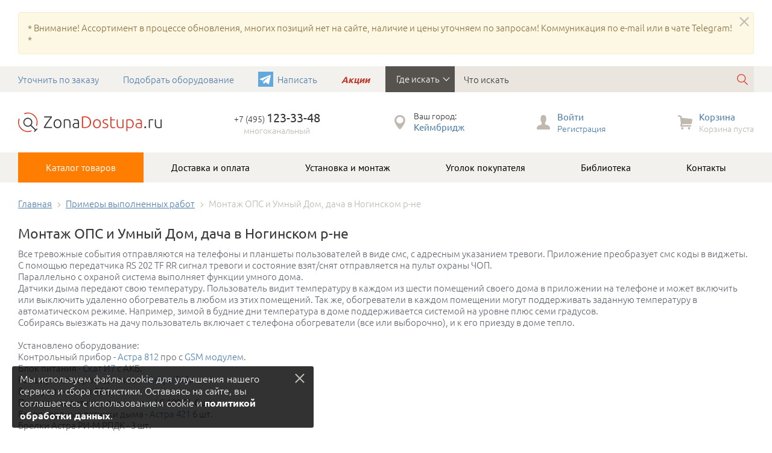

--- FILE ---
content_type: text/html; charset=UTF-8
request_url: https://zonadostupa.ru/primery-vypolnennyh-rabot/montazh_ops_i_umnyj_dom_dacha_v_noginskom_r-ne
body_size: 30179
content:
<!DOCTYPE html>
<html lang="ru">
<head>
            <!-- Global site tag (gtag.js) - Google Analytics -->
        <script async src="https://www.googletagmanager.com/gtag/js?id=UA-49239725-1"></script>
        <script>
          window.dataLayer = window.dataLayer || [];
          function gtag(){dataLayer.push(arguments);}
          gtag('js', new Date());

          gtag('config', 'UA-49239725-1');
	      gtag('config', 'G-TSE45WJ2DD');
        </script>
        <script type="text/javascript">
        (function(c,l,a,r,i,t,y){
            c[a]=c[a]||function(){(c[a].q=c[a].q||[]).push(arguments)};
            t=l.createElement(r);t.async=1;t.src="  https://www.clarity.ms/tag/"+i;
            y=l.getElementsByTagName(r)[0];y.parentNode.insertBefore(t,y);
        })(window, document, "clarity", "script", "haplu2eyrl");
    </script>
    <title>Монтаж ОПС и Умный Дом, дача в Ногинском р-не</title>
    <meta charset="UTF-8">
        <meta name="viewport" content="width=device-width">
    <meta http-equiv="X-UA-Compatible" content="IE=edge">
    <meta name="csrf-param" content="_csrf">
<meta name="csrf-token" content="mnN62Jo_dsk0lMJo-meu8YVgNZbXwdA6qeVvRhSUdIOiNCiRxRI_hn3e8jyWPsjF0Slmw-Wjpn_DjhwOdeYu-w==">
    <link rel="shortcut icon" href="/static/img/favicon.ico" type="image/x-icon">
    <link rel="icon" href="favicon.svg" sizes="any" type="image/svg+xml">
    <link rel="apple-touch-icon" sizes="180x180" href="/static/img/apple-touch-icon.png">
    <link rel="icon" type="image/png" sizes="32x32" href="/static/img/favicon-32x32.png">
    <link rel="icon" type="image/png" sizes="16x16" href="/static/img/favicon-16x16.png">
    <link rel="manifest" href="/static/img/site.webmanifest">
    <link rel="mask-icon" href="/static/img/safari-pinned-tab.svg" color="#d55b5b">
    <link rel="shortcut icon" href="/static/img/favicon.ico">
    <meta name="msapplication-TileColor" content="#e0e0e0">
    <meta name="msapplication-config" content="/static/img/browserconfig.xml">
    <meta name="theme-color" content="#ffffff">
    <meta name="keywords" content="Монтаж ОПС и Умный Дом, дача в Ногинском р-не">
<meta name="description" content="Монтаж ОПС и Умный Дом, дача в Ногинском р-не">
<link href="/assets/css-compress/2324f156d9c57082a2c6428f39f6c301.css?v=1744715017" rel="stylesheet"></head>
<body>
        <div style="display:none;">        <!-- Yandex.Metrika informer -->
        <a href="https://metrika.yandex.ru/stat/?id=234668&amp;from=informer"
        target="_blank"><img src="https://informer.yandex.ru/informer/234668/3_1_FFFFFFFF_EFEFEFFF_0_pageviews"
        style="width:88px; height:31px; border:0;" alt="Яндекс.Метрика" title="Яндекс.Метрика: данные за сегодня (просмотры, визиты и уникальные посетители)" class="ym-advanced-informer" data-cid="234668" data-lang="ru" /></a>
        <!-- /Yandex.Metrika informer --></div>

        <!-- Yandex.Metrika counter -->
        <script async type="text/javascript" >
           (function(m,e,t,r,i,k,a){m[i]=m[i]||function(){(m[i].a=m[i].a||[]).push(arguments)};
           m[i].l=1*new Date();k=e.createElement(t),a=e.getElementsByTagName(t)[0],k.async=1,k.src=r,a.parentNode.insertBefore(k,a)})
           (window, document, "script", "https://mc.yandex.ru/metrika/tag.js", "ym");

           ym(234668, "init", {
                clickmap:true,
                trackLinks:true,
                accurateTrackBounce:true,
                webvisor:true,
                trackHash:true,
                ecommerce:"dataLayer"
           });
        </script>
        <noscript><div><img src="https://mc.yandex.ru/watch/234668" style="position:absolute; left:-9999px;" alt="" /></div></noscript>
    <!-- /Yandex.Metrika counter -->
     <script type="text/javascript">
    var onloadRecaptchaCallback = function() {
//      console.log("loaded Rc");
      $('.recaptcha-modal-link').removeClass('hidden');
    };

    function onSubmitSubscribe(token) {
        var email = $('#subscribe-input').val().trim();
        var form = $("#subscribe-form");
        var browserData = {
            name:$.browser.name,
            os:$.browser.platform,
            version:$.browser.version,
            client: window.clientInformation.userAgent,
            width: window.innerWidth,
            height: window.innerHeight
        };
        $('#browserinfo').val(JSON.stringify(browserData));
        var re = /\S+@\S+\.\S+/;
        if (email.length == 0 || !re.test(String(email).toLowerCase())) {
            $('.help-block',"#subscribe-form").html("Необходимо заполнить «E-mail».");
            $('#submit-button-with-recaptcha').click(onSubmitSubscribe);
            return false;
        } else {
            $.ajax({
                url:form.attr('action'),
                type:'post',
                contentType: 'application/x-www-form-urlencoded',
                data: form.serialize(),
                success: function(data, textStatus, jqXHR) {
                    if (data.success) {
                        $(".modal-body",'#subscribe-link-sended-modal').html(data.msg);
                        $('.content-title','#subscribe-link-sended-modal').html('Спасибо за подписку!');
                        $('#subscribe-input').val('');
                    } else {
                        $(".modal-body",'#subscribe-link-sended-modal').html(data.error);
                        $('.content-title','#subscribe-link-sended-modal').html('Ошибка');
                    }
                    grecaptcha.reset();
                    $('#subscribe-link-sended-modal').modal('show');
    //                    console.info(data);
                },
                error: function(jqXHR, textStatus, errorThrown) {
                    var errorMessage = jqXHR.responseText;
                    $(".modal-body",'#subscribe-link-sended-modal').html("Произошла ошибка. Обновите страницу и попробуйте ещё раз.");
                    $('.content-title','#subscribe-link-sended-modal').html('Ошибка');
                    grecaptcha.reset();
                    $('#subscribe-link-sended-modal').modal('show');
                }
            });
        }
//        alert(7);
        return false;
     //   document.getElementById("subscribe-form").submit();
    }</script>
<a id="upBtn" title="Вверх"><i class="up-button"></i></a>
    <div class="toolbar hidden" id="toolbar-to-hide">
        <div class="container">
            <div class="toolbar-row">
                <div class="toolbar-col toolbar-col-feedback">
                    <a href="#question-modal" class="btn-feedback btn modal-btn" ><span><i class="toolbar-icon-1"></i>Задать вопрос</span></a>
                </div>
                <div class="toolbar-col toolbar-col-compare">
                    <a href="#compare-modal" class="toolbar-link toolbar-link-compare  ">
                        <i class="toolbar-icon-2"></i>
                        <span class="toolbar-link-text">Сравнение</span>
                        <span class="toolbar-link-info">0</span>
                    </a>
                </div>
                <div class="toolbar-col toolbar-col-bookmark">
                    <a href="https://zonadostupa.ru/bookmarks/list" class="toolbar-link toolbar-link-bookmark ">
                        <i class="toolbar-icon-3"></i>
                        <span class="toolbar-link-text">Закладки</span>
                        <span class="toolbar-link-info">0</span>
                    </a>
                </div>
                <div class="toolbar-col toolbar-col-basket">
                    <a href="https://zonadostupa.ru/checkout" class="toolbar-link toolbar-link-basket ">
                        <i class="toolbar-icon-4"></i>
                        <span class="toolbar-link-text">Корзина</span>
                        <span class="toolbar-link-info">0</span>
                        <span class="toolbar-link-basket-sum"></span>
                    </a>
                </div>
                <div class="toolbar-col toolbar-col-form">
                    <a href="https://zonadostupa.ru/checkout" class="toolbar-form-btn btn">Оформить заказ</a>
                </div>
            </div>
        </div>
    </div>
<div class="title-hint   " id="cookie-toolbar-to-hide">
            <a id='close_cookie_toolbar' title="Закрыть" class="cookie-close close"></a>
            <div class="toolbar-col toolbar-col-cookie">
                Мы используем файлы cookie для улучшения нашего сервиса и сбора статистики. Оставаясь на сайте, вы соглашаетесь с использованием cookie и <a href="/konfidentsialnost_zaschita_personalnoy_informatsii" target="_blank" title="Политика обработки персональных данных">политикой обработки данных</a>.            </div>
</div>
<header class="header ">             <div class="container alert-ads-desktop">
            <div class="alert alert-ads alert-warning alert-dismissible">
                <button id="top-ads-btn" type="button" class="close" data-dismiss="alert"></button>
                <p>* Внимание! Ассортимент в процессе обновления, многих позиций нет на сайте, наличие и цены уточняем по запросам! Коммуникация по e-mail или в чате Telegram! *</p>
            </div>
        </div>
        <div class="head">
        <div class="container">
            <div class="head-row">
                <div class="head-col head-col-menu">
                    <ul class="head-menu">
                        <li><a href="#question-about-order-modal" class="modal-btn" >Уточнить по заказу</a></li>
                        <li><a href="#question-product-search-modal" class="modal-btn">Подобрать оборудование</a></li>
                        <li><a target="_blank" href="https://t.me/zonadostupa_bot" class="modal-btn telegram-menu-icon">Написать</a></li>
                        <li><a href="/akcii" class="sale-color">Акции</a></li>
                    </ul>
                </div>
                <div class="head-col head-col-icons">
                    <ul class="head-icons">
                        <li><a target="_blank" href="https://t.me/zonadostupa_bot" class="telegram-menu-icon-head">Написать</a></li>
                    </ul>
                </div>
                <form autocomplete="off" action="https://zonadostupa.ru/search" class="" id="main-search-form"  >
                    <div class="head-col head-col-search">
                                            <div class="select-block dark">
                    <div class="select">Где искать</div>
                        <ul class="select-list">
                                                        <li class="value-from-data" data-value="products" >
                            <a href="#">Товары</a>
                            </li>
                                                        <li class="value-from-data" data-value="cats" >
                            <a href="#">Категории</a>
                            </li>
                                                        <li class="value-from-data" data-value="series" >
                            <a href="#">Группы</a>
                            </li>
                                                        <li class="value-from-data" data-value="brands" >
                            <a href="#">Произв.</a>
                            </li>
                                                        <li class="value-from-data" data-value="articles" >
                            <a href="#">Статьи</a>
                            </li>
                                                    </ul>
                        <input type="hidden" class="select-input" id="search-target" name="search-target" value="products">
                    </div>
                    <input autocomplete="off" id="search-request" type="text" class="search-input enable-contextmenu" placeholder="Что искать" name="q">
                        <button type="submit" class="search-submit"></button>
                        <ul id="search-help" class="hidden"></ul>
                                        </div>
                    </form>
                <div class="head-col head-col-icons">
                    <ul class="head-icons">
                        <li><a href="#" class="head-icon-1 search-toggle"></a></li>
                        <li><a href="#login-modal" class="head-icon-2 modal-btn"></a></li>
                        <li><a href="https://zonadostupa.ru/checkout" class="head-icon-3"></a></li>
                    </ul>
                </div>
            </div>
        </div>
    </div>

            <div class="container alert-ads-mobile">
            <div class="alert alert-ads alert-warning alert-dismissible">
                <button id="top-ads-btn" type="button" class="close" data-dismiss="alert"></button>
                <p>* Внимание! Ассортимент в процессе обновления, многих позиций нет на сайте, наличие и цены уточняем по запросам! Коммуникация по e-mail или в чате Telegram! *</p>
            </div>
        </div>
    
    <div class="header-body">
        <div class="container">
            <div class="head-row">
                <div class="head-col head-col-logo">
                    <a href="/" class="logo">
                        <img height="80" src="/static/img/logo/default.svg" alt="">
                    </a>
                </div>
                <div class="head-col head-col-tel">
                    <!--
		    <a href="tel:+74951233348" class="head-tel">+7 (495) <span>123-33-48</span>
                    </a><span class="head-tel-desc">по России</span><br/>
                    -->
		    <a href="tel:+74951233348" class="head-tel">
                        +7 (495) <span>123-33-48</span>
                    </a><div class="head-tel-desc">многоканальный</div>


                </div>
                <div class="head-col head-col-city">
                    <div class="head-info-block">
                        <i class="head-info-icon-1"></i>
                        <div class="head-city-title">Ваш город:</div>
                        <a href="https://zonadostupa.ru/contacts" class="head-city-link">Кеймбридж</a>
                    </div>
                </div>
                <div class="head-col head-col-user">
                    <div class="head-info-block">
                        <i class="head-info-icon-2"></i>
                                                    <a href="#login-modal" class="modal-btn head-enter-link">Войти</a><br>
                            <a href="https://zonadostupa.ru/registration" class="head-reg-link">Регистрация</a>
                                            </div>
                </div>
                <div class="head-col head-col-basket">
                    <a href="https://zonadostupa.ru/checkout" class="head-info-block head-basket">
                        <i class="head-info-icon-3"></i>
                        <span class="head-basket-title">Корзина</span><br>
                        <span class="head-basket-info">Корзина пуста</span>
                    </a>
                </div>
                <div class="head-col head-col-menu-toggle">
                    <div class="menu-toggle"></div>
                </div>
            </div>
        </div>
    </div>
            <nav class="nav-top">
    <div class="container">
        <div class="menu-top-wrapp">
            <ul class="menu-top">
                <li class="catalog-menu-link"><a href="/sitemap">Каталог товаров</a>
                    <div class="catalog-new-menu">
                        <div class = "catalog-menu-body-title content-title visible-xs">Каталог товаров</div>
                        <ul class="catalog-new-menu-list">
                                                                                                            
                      <li class="catalog-menu-expand" id="li-menu-level-1">
                        <input type="checkbox" id="catalog-menu-sublevel-1" name="catalog-menu-sublevel"/>
                        <label class="catalog-menu-expand" for="catalog-menu-sublevel-1"  data-url="https://zonadostupa.ru/sistemy_kontrolya_i_upravleniya_dostupom"  >
                                                            <i class = "catalog-menu-icon-5"></i>Системы контроля доступа                            </label>
                                                    <ul class="catalog-new-menu-expanded-list">
                                                                <li><a href="https://zonadostupa.ru/sistemy_kontrolya_i_upravleniya_dostupom#group19" class="group-link">Запирающие устройства</a>
                                                                        <ul class="catalog-new-menu-list">
                                                                                                                                            <li><a href="https://zonadostupa.ru/elektromagnitnye_zamki/page/1/per-page/10">Электромагнитные замки</a>
                                                                                                    <input type="checkbox" id="catalog-menu-sublevel-1-2" name="catalog-menu-sublevel"/>
                                                <label class="catalog-menu-expand" for="catalog-menu-sublevel-1-2" data-url="https://zonadostupa.ru/elektromagnitnye_zamki/page/1/per-page/10" >Электромагнитные замки</label>
                                                    <ul class="catalog-new-menu-list">
                                                                                                                <li><a href="https://zonadostupa.ru/nakladnye_elektromagnitnye_zamki/page/1/per-page/10">Накладные электромагнитные замки</a></li>
                                                                                                                <li><a href="https://zonadostupa.ru/uzkie_elektromagnitnye_zamki/page/1/per-page/10">Узкие электромагнитные замки</a></li>
                                                                                                                <li><a href="https://zonadostupa.ru/miniatjurnye_elektromagnitnye_zamki/page/1/per-page/10">Миниатюрные электромагнитные замки</a></li>
                                                                                                                <li><a href="https://zonadostupa.ru/vlagozaschischennye_ulichnye_elektromagnitnye_zamki/page/1/per-page/10">Влагозащищённые (уличные) электромагнитные замки</a></li>
                                                                                                                <li><a href="https://zonadostupa.ru/sdvigovye_vreznye_elektromagnitnye_zamki/page/1/per-page/10">Сдвиговые (врезные) электромагнитные замки</a></li>
                                                                                                                <li><a href="https://zonadostupa.ru/zamki_dlja_protivopozharnyh_dverej/page/1/per-page/10">Замки для противопожарных дверей</a></li>
                                                                                                                <li><a href="https://zonadostupa.ru/zamki_dlja_stekljannyh_dverej/page/1/per-page/10">Замки для стеклянных дверей</a></li>
                                                                                                                <li><a href="https://zonadostupa.ru/platy_upravlenija_dlja_elektromagnitnyh_zamkov/page/1/per-page/10">Платы управления для электромагнитных замков</a></li>
                                                                                                                <li><a href="https://zonadostupa.ru/kronshtejny_i_krepezhnye_elementy/page/1/per-page/10">Кронштейны и крепежные элементы</a></li>
                                                                                                            </ul>
                                                                                                    </li>
                                                                                                                                                                                            <li><a href="https://zonadostupa.ru/elektromehanicheskie_zamki/page/1/per-page/10">Электромеханические замки</a>
                                                                                                    <input type="checkbox" id="catalog-menu-sublevel-1-3" name="catalog-menu-sublevel"/>
                                                <label class="catalog-menu-expand" for="catalog-menu-sublevel-1-3" data-url="https://zonadostupa.ru/elektromehanicheskie_zamki/page/1/per-page/10" >Электромеханические замки</label>
                                                    <ul class="catalog-new-menu-list">
                                                                                                                <li><a href="https://zonadostupa.ru/nakladnye_elektromehanicheskie_zamki/page/1/per-page/10">Накладные электромеханические замки</a></li>
                                                                                                                <li><a href="https://zonadostupa.ru/vreznye_elektromehanicheskie_zamki/page/1/per-page/10">Врезные электромеханические замки</a></li>
                                                                                                                <li><a href="https://zonadostupa.ru/elektronnye_gostinichnye_zamki/page/1/per-page/10">Электронные гостиничные замки</a></li>
                                                                                                                <li><a href="https://zonadostupa.ru/elektromotornye_zamki/page/1/per-page/10">Электромоторные замки</a></li>
                                                                                                                <li><a href="https://zonadostupa.ru/elektromehanicheskie_zaschelki/page/1/per-page/10">Электромеханические защелки</a></li>
                                                                                                                <li><a href="https://zonadostupa.ru/zamki_dlja_stekljannyh_dverej/page/1/per-page/10">Замки для стеклянных дверей</a></li>
                                                                                                                <li><a href="https://zonadostupa.ru/zamki_dlja_holodilnyh_kamer/page/1/per-page/10">Замки для холодильных камер</a></li>
                                                                                                                <li><a href="https://zonadostupa.ru/miniatjurnye_elektromehanicheskie_zamki/page/1/per-page/10">Миниатюрные электромеханические замки</a></li>
                                                                                                                <li><a href="https://zonadostupa.ru/zamki_dlya_shkafchikov_i_kamer_khraneniya/page/1/per-page/10">Замки для шкафчиков и камер хранения</a></li>
                                                                                                                <li><a href="https://zonadostupa.ru/tsilindry_dlya_zamkov/page/1/per-page/10">Цилиндры для замков</a></li>
                                                                                                                <li><a href="https://zonadostupa.ru/aksessuary_dlja_elektromehanicheskih_zamkov/page/1/per-page/10">Аксессуары для электромеханических замков</a></li>
                                                                                                                <li><a href="https://zonadostupa.ru/dvernye_kabeleprohody_i_gibkie_perehody/page/1/per-page/10">Дверные кабелепроходы и гибкие переходы</a></li>
                                                                                                                <li><a href="https://zonadostupa.ru/aksessuary_i_zapasnye_chasti/page/1/per-page/10">Аксессуары и запасные части</a></li>
                                                                                                                <li><a href="https://zonadostupa.ru/zamki_dlya_vitrin_i_torgovoy_mebeli/page/1/per-page/10">Замки для витрин и торговой мебели</a></li>
                                                                                                            </ul>
                                                                                                    </li>
                                                                                                                                                                                            <li><a href="https://zonadostupa.ru/elektronnye_kodovye_zamki/page/1/per-page/10">Электронные кодовые замки</a>
                                                                                                    <input type="checkbox" id="catalog-menu-sublevel-1-4" name="catalog-menu-sublevel"/>
                                                <label class="catalog-menu-expand" for="catalog-menu-sublevel-1-4" data-url="https://zonadostupa.ru/elektronnye_kodovye_zamki/page/1/per-page/10" >Электронные кодовые замки</label>
                                                    <ul class="catalog-new-menu-list">
                                                                                                                <li><a href="https://zonadostupa.ru/elektronnye_avtonomnye_zamki_vreznye_s_ruchkoj/page/1/per-page/10">Электронные автономные замки врезные с ручкой</a></li>
                                                                                                                <li><a href="https://zonadostupa.ru/elektronnye_avtonomnye_zamki_nakladnye_bez_ruchki/page/1/per-page/10">Электронные автономные замки накладные без ручки</a></li>
                                                                                                                <li><a href="https://zonadostupa.ru/elektronnye_gostinichnye_zamki/page/1/per-page/10">Электронные гостиничные замки</a></li>
                                                                                                            </ul>
                                                                                                    </li>
                                                                                                                                                                                            <li><a href="https://zonadostupa.ru/ustrojstva_avarijnogo_vyhoda_antipanika/page/1/per-page/10">Устройства аварийного выхода "Антипаника"</a>
                                                                                                    </li>
                                                                                                                                                                                            <li><a href="https://zonadostupa.ru/dvernye_dovodchiki/page/1/per-page/10">Дверные доводчики</a>
                                                                                                    <input type="checkbox" id="catalog-menu-sublevel-1-6" name="catalog-menu-sublevel"/>
                                                <label class="catalog-menu-expand" for="catalog-menu-sublevel-1-6" data-url="https://zonadostupa.ru/dvernye_dovodchiki/page/1/per-page/10" >Дверные доводчики</label>
                                                    <ul class="catalog-new-menu-list">
                                                                                                                <li><a href="https://zonadostupa.ru/rychazhnye_dovodchiki/page/1/per-page/10">Рычажные доводчики</a></li>
                                                                                                                <li><a href="https://zonadostupa.ru/dovodchiki_s_fiksaciej_otkrytogo_polozhenija/page/1/per-page/10">Доводчики с фиксацией открытого положения</a></li>
                                                                                                                <li><a href="https://zonadostupa.ru/dovodchiki_so_skolzjaschej_tjagoj/page/1/per-page/10">Доводчики со скользящей тягой</a></li>
                                                                                                                <li><a href="https://zonadostupa.ru/dovodchiki_skrytoj_ustanovki/page/1/per-page/10">Доводчики скрытой установки</a></li>
                                                                                                                <li><a href="https://zonadostupa.ru/napolnye_dovodchiki/page/1/per-page/10">Напольные доводчики</a></li>
                                                                                                                <li><a href="https://zonadostupa.ru/komplektujuschie_dlja_dovodchikov/page/1/per-page/10">Комплектующие для доводчиков</a></li>
                                                                                                            </ul>
                                                                                                    </li>
                                                                                                                                                                                            <li><a href="https://zonadostupa.ru/dvernye_zamki/page/1/per-page/10">Дверные замки</a>
                                                                                                    <input type="checkbox" id="catalog-menu-sublevel-1-7" name="catalog-menu-sublevel"/>
                                                <label class="catalog-menu-expand" for="catalog-menu-sublevel-1-7" data-url="https://zonadostupa.ru/dvernye_zamki/page/1/per-page/10" >Дверные замки</label>
                                                    <ul class="catalog-new-menu-list">
                                                                                                                <li><a href="https://zonadostupa.ru/tsilindry_dlya_zamkov/page/1/per-page/10">Цилиндры для замков</a></li>
                                                                                                            </ul>
                                                                                                    </li>
                                                                                            
                                    </ul>
                                                                                                    <li><a href="https://zonadostupa.ru/sistemy_kontrolya_i_upravleniya_dostupom#group20" class="group-link">Турникеты, шлагбаумы, приводы ворот</a>
                                                                        <ul class="catalog-new-menu-list">
                                                                                                                                            <li><a href="https://zonadostupa.ru/turnikety/page/1/per-page/10">Турникеты</a>
                                                                                                    <input type="checkbox" id="catalog-menu-sublevel-1-2" name="catalog-menu-sublevel"/>
                                                <label class="catalog-menu-expand" for="catalog-menu-sublevel-1-2" data-url="https://zonadostupa.ru/turnikety/page/1/per-page/10" >Турникеты</label>
                                                    <ul class="catalog-new-menu-list">
                                                                                                                <li><a href="https://zonadostupa.ru/aksessuary_i_zapasnye_chasti/page/1/per-page/10">Аксессуары и запасные части</a></li>
                                                                                                                <li><a href="https://zonadostupa.ru/kronshtejny_i_krepezhnye_elementy/page/1/per-page/10">Кронштейны и крепежные элементы</a></li>
                                                                                                                <li><a href="https://zonadostupa.ru/rotornye_polnorostovye_turnikety_perco-rtd-15/page/1/per-page/10">Роторные полноростовые турникеты PERCo-RTD-15</a></li>
                                                                                                                <li><a href="https://zonadostupa.ru/rotornye_turnikety_perco-rtd-03/page/1/per-page/10">Роторные турникеты PERCo-RTD-03</a></li>
                                                                                                                <li><a href="https://zonadostupa.ru/sistema_elektronnaja_prohodnaja_perco-kt02/page/1/per-page/10">Система "Электронная проходная" PERCo-KT02</a></li>
                                                                                                                <li><a href="https://zonadostupa.ru/sistema_elektronnaja_prohodnaja_perco-kt05/page/1/per-page/10">Система "Электронная проходная" PERCo-KT05</a></li>
                                                                                                                <li><a href="https://zonadostupa.ru/sistema_bezopasnosti_i_povyshenija_effektivnosti_predprijatija_perco-s-20/page/1/per-page/10">Система безопасности и повышения эффективности предприятия PERCo-S-20</a></li>
                                                                                                                <li><a href="https://zonadostupa.ru/tumbovye_turnikety-tripody_perco-tb/page/1/per-page/10">Тумбовые турникеты-триподы PERCo-TB</a></li>
                                                                                                                <li><a href="https://zonadostupa.ru/tumbovye_turnikety-tripody_perco-ttd-03/page/1/per-page/10">Тумбовые турникеты-триподы PERCo-TTD-03</a></li>
                                                                                                                <li><a href="https://zonadostupa.ru/tumbovye_turnikety-tripody_perco-ttd-08/page/1/per-page/10">Тумбовые турникеты-триподы PERCo-TTD-08</a></li>
                                                                                                                <li><a href="https://zonadostupa.ru/turnikety_skorostnoj_prohod_perco-st/page/1/per-page/10">Турникеты "Скоростной проход" PERCo-ST</a></li>
                                                                                                                <li><a href="https://zonadostupa.ru/turnikety_serii_sa-300/page/1/per-page/10">Турникеты серии SA-300</a></li>
                                                                                                                <li><a href="https://zonadostupa.ru/turnikety-tripody_perco-t-5/page/1/per-page/10">Турникеты-триподы PERCo-T-5</a></li>
                                                                                                                <li><a href="https://zonadostupa.ru/turnikety-tripody_perco-ttr-04/page/1/per-page/10">Турникеты-триподы PERCo-TTR-04</a></li>
                                                                                                                <li><a href="https://zonadostupa.ru/turnikety-tripody_perco-ttr-04_1/page/1/per-page/10">Турникеты-триподы PERCo-TTR-04.1</a></li>
                                                                                                                <li><a href="https://zonadostupa.ru/turnikety-tripody_perco-ttr-07/page/1/per-page/10">Турникеты-триподы PERCo-TTR-07</a></li>
                                                                                                                <li><a href="https://zonadostupa.ru/turnikety-tripody_perco-ttr-08/page/1/per-page/10">Турникеты-триподы PERCo-TTR-08</a></li>
                                                                                                            </ul>
                                                                                                    </li>
                                                                                                                                                                                            <li><a href="https://zonadostupa.ru/ograzhdenija_kalitki/page/1/per-page/10">Ограждения (калитки)</a>
                                                                                                    <input type="checkbox" id="catalog-menu-sublevel-1-3" name="catalog-menu-sublevel"/>
                                                <label class="catalog-menu-expand" for="catalog-menu-sublevel-1-3" data-url="https://zonadostupa.ru/ograzhdenija_kalitki/page/1/per-page/10" >Ограждения (калитки)</label>
                                                    <ul class="catalog-new-menu-list">
                                                                                                                <li><a href="https://zonadostupa.ru/aksessuary_i_zapasnye_chasti/page/1/per-page/10">Аксессуары и запасные части</a></li>
                                                                                                                <li><a href="https://zonadostupa.ru/kalitki_elektromehanicheskie/page/1/per-page/10">Калитки электромеханические</a></li>
                                                                                                                <li><a href="https://zonadostupa.ru/kronshtejny_i_krepezhnye_elementy/page/1/per-page/10">Кронштейны и крепежные элементы</a></li>
                                                                                                                <li><a href="https://zonadostupa.ru/ograzhdenija_polurostovye_perco-bh02/page/1/per-page/10">Ограждения полуростовые PERCo-BH02</a></li>
                                                                                                            </ul>
                                                                                                    </li>
                                                                                                                                                                                            <li><a href="https://zonadostupa.ru/metallodetektory/page/1/per-page/10">Металлодетекторы</a>
                                                                                                    <input type="checkbox" id="catalog-menu-sublevel-1-4" name="catalog-menu-sublevel"/>
                                                <label class="catalog-menu-expand" for="catalog-menu-sublevel-1-4" data-url="https://zonadostupa.ru/metallodetektory/page/1/per-page/10" >Металлодетекторы</label>
                                                    <ul class="catalog-new-menu-list">
                                                                                                                <li><a href="https://zonadostupa.ru/ruchnye_i_portativnye_metallodetektory/page/1/per-page/10">Ручные и портативные металлодетекторы</a></li>
                                                                                                            </ul>
                                                                                                    </li>
                                                                                                                                                                                            <li><a href="https://zonadostupa.ru/avtomaticheskie_shlagbaumy/page/1/per-page/10">Автоматические шлагбаумы</a>
                                                                                                    </li>
                                                                                                                                                                                                                                                                                    
                                    </ul>
                                                                                                    <li><a href="https://zonadostupa.ru/sistemy_kontrolya_i_upravleniya_dostupom#group34" class="group-link">Считыватели, контроллеры, идентификаторы</a>
                                                                        <ul class="catalog-new-menu-list">
                                                                                                                                            <li><a href="https://zonadostupa.ru/kodonabornye_paneli/page/1/per-page/10">Кодонаборные панели</a>
                                                                                                    <input type="checkbox" id="catalog-menu-sublevel-1-2" name="catalog-menu-sublevel"/>
                                                <label class="catalog-menu-expand" for="catalog-menu-sublevel-1-2" data-url="https://zonadostupa.ru/kodonabornye_paneli/page/1/per-page/10" >Кодонаборные панели</label>
                                                    <ul class="catalog-new-menu-list">
                                                                                                                <li><a href="https://zonadostupa.ru/kronshtejny_i_krepezhnye_elementy/page/1/per-page/10">Кронштейны и крепежные элементы</a></li>
                                                                                                            </ul>
                                                                                                    </li>
                                                                                                                                                                                            <li><a href="https://zonadostupa.ru/schityvateli_i_kontrollery_skud/page/1/per-page/10">Считыватели и контроллеры СКУД</a>
                                                                                                    <input type="checkbox" id="catalog-menu-sublevel-1-3" name="catalog-menu-sublevel"/>
                                                <label class="catalog-menu-expand" for="catalog-menu-sublevel-1-3" data-url="https://zonadostupa.ru/schityvateli_i_kontrollery_skud/page/1/per-page/10" >Считыватели и контроллеры СКУД</label>
                                                    <ul class="catalog-new-menu-list">
                                                                                                                <li><a href="https://zonadostupa.ru/aksessuary_i_zapasnye_chasti/page/1/per-page/10">Аксессуары и запасные части</a></li>
                                                                                                                <li><a href="https://zonadostupa.ru/besprovodnoy_skud/page/1/per-page/10">Беспроводной СКУД</a></li>
                                                                                                                <li><a href="https://zonadostupa.ru/besprovodnye_komplekty_priemniki_peredatchiki/page/1/per-page/10">Беспроводные комплекты, приемники, передатчики</a></li>
                                                                                                                <li><a href="https://zonadostupa.ru/bloki_indikatsii/page/1/per-page/10">Блоки индикации</a></li>
                                                                                                                <li><a href="https://zonadostupa.ru/komplekty_skud_i_po/page/1/per-page/10">Комплекты СКУД и ПО</a></li>
                                                                                                                <li><a href="https://zonadostupa.ru/kontrollery_avtonomnye/page/1/per-page/10">Контроллеры автономные</a></li>
                                                                                                                <li><a href="https://zonadostupa.ru/kontrollery_dostupa_dlya_bankomatov/page/1/per-page/10">Контроллеры доступа для банкоматов</a></li>
                                                                                                                <li><a href="https://zonadostupa.ru/schityvateli_i_konvertery_dlja_podkljuchenija_k_pk/page/1/per-page/10">Контрольные считыватели и конвертеры для подключения к ПК</a></li>
                                                                                                                <li><a href="https://zonadostupa.ru/kronshtejny_i_krepezhnye_elementy/page/1/per-page/10">Кронштейны и крепежные элементы</a></li>
                                                                                                                <li><a href="https://zonadostupa.ru/mobilnye_identifikatory/page/1/per-page/10">Мобильные идентификаторы</a></li>
                                                                                                                <li><a href="https://zonadostupa.ru/kontrollery_setevye/page/1/per-page/10">Сетевые контроллеры СКУД</a></li>
                                                                                                                <li><a href="https://zonadostupa.ru/sistema_bezopasnosti_i_povyshenija_effektivnosti_predprijatija_perco-s-20/page/1/per-page/10">Система безопасности и повышения эффективности предприятия PERCo-S-20</a></li>
                                                                                                                <li><a href="https://zonadostupa.ru/sistema_gruppovogo_upravleniya_elektrozamkami_promix-locker/page/1/per-page/10">Система группового управления электрозамками Promix-Locker</a></li>
                                                                                                                <li><a href="https://zonadostupa.ru/sistema_distantsionnogo_upravleniya_zamkami_promix-rds/page/1/per-page/10">Система дистанционного управления замками Promix-RDS</a></li>
                                                                                                                <li><a href="https://zonadostupa.ru/skud_gate-ip/page/1/per-page/10">СКУД GATE-IP</a></li>
                                                                                                                <li><a href="https://zonadostupa.ru/schityvateli_em-marine/page/1/per-page/10">Считыватели EM-Marine</a></li>
                                                                                                                <li><a href="https://zonadostupa.ru/schityvateli_hid/page/1/per-page/10">Считыватели HID</a></li>
                                                                                                                <li><a href="https://zonadostupa.ru/schityvateli_mifare/page/1/per-page/10">Считыватели Mifare</a></li>
                                                                                                                <li><a href="https://zonadostupa.ru/schityvateli_dalnej_identifikacii/page/1/per-page/10">Считыватели дальней идентификации</a></li>
                                                                                                                <li><a href="https://zonadostupa.ru/schityvateli_universalnye/page/1/per-page/10">Считыватели универсальные</a></li>
                                                                                                                <li><a href="https://zonadostupa.ru/tehnicheskie_sredstva_isb_orion/page/1/per-page/10">Технические средства ИСБ "ОРИОН"</a></li>
                                                                                                            </ul>
                                                                                                    </li>
                                                                                                                                                                                            <li><a href="https://zonadostupa.ru/biometricheskie_schityvateli/page/1/per-page/10">Биометрические считыватели и терминалы</a>
                                                                                                    <input type="checkbox" id="catalog-menu-sublevel-1-4" name="catalog-menu-sublevel"/>
                                                <label class="catalog-menu-expand" for="catalog-menu-sublevel-1-4" data-url="https://zonadostupa.ru/biometricheskie_schityvateli/page/1/per-page/10" >Биометрические считыватели и терминалы</label>
                                                    <ul class="catalog-new-menu-list">
                                                                                                                <li><a href="https://zonadostupa.ru/aksessuary_i_zapasnye_chasti/page/1/per-page/10">Аксессуары и запасные части</a></li>
                                                                                                            </ul>
                                                                                                    </li>
                                                                                                                                                                                            <li><a href="https://zonadostupa.ru/elektronnye_klyuchi_dostupa/page/1/per-page/10">Электронные идентификаторы (ключи доступа)</a>
                                                                                                    <input type="checkbox" id="catalog-menu-sublevel-1-5" name="catalog-menu-sublevel"/>
                                                <label class="catalog-menu-expand" for="catalog-menu-sublevel-1-5" data-url="https://zonadostupa.ru/elektronnye_klyuchi_dostupa/page/1/per-page/10" >Электронные идентификаторы (ключи доступа)</label>
                                                    <ul class="catalog-new-menu-list">
                                                                                                                <li><a href="https://zonadostupa.ru/aksessuary_i_zapasnye_chasti/page/1/per-page/10">Аксессуары и запасные части</a></li>
                                                                                                                <li><a href="https://zonadostupa.ru/beskontaktnye_karty_standarta_em-marine/page/1/per-page/10">Бесконтактные карты стандарта EM-Marine</a></li>
                                                                                                                <li><a href="https://zonadostupa.ru/beskontaktnye_karty_standarta_mifare/page/1/per-page/10">Бесконтактные карты стандарта Mifare</a></li>
                                                                                                                <li><a href="https://zonadostupa.ru/braslety_standarta_em-marine/page/1/per-page/10">Браслеты стандарта EM-Marine</a></li>
                                                                                                                <li><a href="https://zonadostupa.ru/braslety_standarta_mifare/page/1/per-page/10">Браслеты стандарта Mifare</a></li>
                                                                                                                <li><a href="https://zonadostupa.ru/breloki_standarta_em-marine/page/1/per-page/10">Брелоки стандарта EM-Marine</a></li>
                                                                                                                <li><a href="https://zonadostupa.ru/breloki_standarta_mifare/page/1/per-page/10">Брелоки стандарта Mifare</a></li>
                                                                                                                <li><a href="https://zonadostupa.ru/kljuchi_touch_memory/page/1/per-page/10">Ключи Touch Memory</a></li>
                                                                                                                <li><a href="https://zonadostupa.ru/metki_standarta_em-marine/page/1/per-page/10">Метки стандарта EM-Marine</a></li>
                                                                                                                <li><a href="https://zonadostupa.ru/metki_standarta_mifare/page/1/per-page/10">Метки стандарта Mifare</a></li>
                                                                                                                <li><a href="https://zonadostupa.ru/mobilnye_identifikatory/page/1/per-page/10">Мобильные идентификаторы</a></li>
                                                                                                            </ul>
                                                                                                    </li>
                                                                                                                                                                                            <li><a href="https://zonadostupa.ru/knopki_vyhoda/page/1/per-page/10">Кнопки выхода</a>
                                                                                                    <input type="checkbox" id="catalog-menu-sublevel-1-6" name="catalog-menu-sublevel"/>
                                                <label class="catalog-menu-expand" for="catalog-menu-sublevel-1-6" data-url="https://zonadostupa.ru/knopki_vyhoda/page/1/per-page/10" >Кнопки выхода</label>
                                                    <ul class="catalog-new-menu-list">
                                                                                                                <li><a href="https://zonadostupa.ru/ustrojstva_avarijnoj_razblokirovki_dverej/page/1/per-page/10">Устройства аварийной разблокировки дверей</a></li>
                                                                                                            </ul>
                                                                                                    </li>
                                                                                            
                                    </ul>
                                                                                                    <li><a href="https://zonadostupa.ru/sistemy_kontrolya_i_upravleniya_dostupom#group1" class="group-link">Домофоны</a>
                                                                        <ul class="catalog-new-menu-list">
                                                                                                                                            <li><a href="https://zonadostupa.ru/videodomofony/page/1/per-page/10">Видеодомофоны</a>
                                                                                                    <input type="checkbox" id="catalog-menu-sublevel-1-2" name="catalog-menu-sublevel"/>
                                                <label class="catalog-menu-expand" for="catalog-menu-sublevel-1-2" data-url="https://zonadostupa.ru/videodomofony/page/1/per-page/10" >Видеодомофоны</label>
                                                    <ul class="catalog-new-menu-list">
                                                                                                                <li><a href="https://zonadostupa.ru/komplekty_videodomofona_s_vyzyvnoj_panelju/page/1/per-page/10">Комплекты видеодомофона с вызывной панелью</a></li>
                                                                                                                <li><a href="https://zonadostupa.ru/hd_videodomofony/page/1/per-page/10">HD видеодомофоны</a></li>
                                                                                                                <li><a href="https://zonadostupa.ru/hd_vyzyvnye_paneli/page/1/per-page/10">HD вызывные панели</a></li>
                                                                                                                <li><a href="https://zonadostupa.ru/ip_videodomofony/page/1/per-page/10">IP видеодомофоны</a></li>
                                                                                                                <li><a href="https://zonadostupa.ru/ip_vyzyvnye_paneli/page/1/per-page/10">IP вызывные панели</a></li>
                                                                                                                <li><a href="https://zonadostupa.ru/besprovodnye_videodomofony/page/1/per-page/10">Беспроводные видеодомофоны</a></li>
                                                                                                                <li><a href="https://zonadostupa.ru/videodomofony_s_podklyucheniem_k_podyezdnomu_domofonu/page/1/per-page/10">Видеодомофоны с подключением к подъездному домофону</a></li>
                                                                                                                <li><a href="https://zonadostupa.ru/videodomofony_sovmestimye_s_wi-fi_domofonami/page/1/per-page/10">Видеодомофоны совместимые с Wi-Fi домофонами</a></li>
                                                                                                                <li><a href="https://zonadostupa.ru/videodomofony_cvetnye_bez_trubki_hands_free/page/1/per-page/10">Цветные видеодомофоны без трубки (Hands Free)</a></li>
                                                                                                                <li><a href="https://zonadostupa.ru/videodomofony_s_trubkoy/page/1/per-page/10">Видеодомофоны с трубкой</a></li>
                                                                                                                <li><a href="https://zonadostupa.ru/vyzyvnye_paneli_videodomofonov/page/1/per-page/10">Вызывные панели видеодомофонов</a></li>
                                                                                                                <li><a href="https://zonadostupa.ru/adaptery/page/1/per-page/10">Адаптеры</a></li>
                                                                                                                <li><a href="https://zonadostupa.ru/kronshtejny_i_krepezhnye_elementy/page/1/per-page/10">Кронштейны и крепежные элементы</a></li>
                                                                                                                <li><a href="https://zonadostupa.ru/aksessuary_i_zapasnye_chasti/page/1/per-page/10">Аксессуары и запасные части</a></li>
                                                                                                                <li><a href="https://zonadostupa.ru/dopolnitelnye_trubki_dlya_videodomofonov/page/1/per-page/10">Дополнительные трубки для видеодомофонов</a></li>
                                                                                                            </ul>
                                                                                                    </li>
                                                                                                                                                                                            <li><a href="https://zonadostupa.ru/audiodomofony/page/1/per-page/10">Аудиодомофоны</a>
                                                                                                    </li>
                                                                                                                                                                                            <li><a href="https://zonadostupa.ru/podyezdnye_mnogokvartirnye_domofony/page/1/per-page/10">Подъездные многоквартирные домофоны</a>
                                                                                                    <input type="checkbox" id="catalog-menu-sublevel-1-4" name="catalog-menu-sublevel"/>
                                                <label class="catalog-menu-expand" for="catalog-menu-sublevel-1-4" data-url="https://zonadostupa.ru/podyezdnye_mnogokvartirnye_domofony/page/1/per-page/10" >Подъездные многоквартирные домофоны</label>
                                                    <ul class="catalog-new-menu-list">
                                                                                                                <li><a href="https://zonadostupa.ru/adaptery/page/1/per-page/10">Адаптеры</a></li>
                                                                                                                <li><a href="https://zonadostupa.ru/vyzyvnye_bloki_dlja_mnogokvartirnyh_sistem/page/1/per-page/10">Вызывные блоки для многоквартирных систем</a></li>
                                                                                                                <li><a href="https://zonadostupa.ru/peregovornye_trubki/page/1/per-page/10">Переговорные трубки</a></li>
                                                                                                            </ul>
                                                                                                    </li>
                                                                                            
                                    </ul>
                                                                                                </ul>
                                                                            <span class="catalog-new-menu-item-divider"></span>
                                              </li>
                                                            
                      <li class="catalog-menu-expand" id="li-menu-level-2">
                        <input type="checkbox" id="catalog-menu-sublevel-2" name="catalog-menu-sublevel"/>
                        <label class="catalog-menu-expand" for="catalog-menu-sublevel-2"  data-url="https://zonadostupa.ru/sistemy_videonablyudeniya"  >
                                                            <i class = "catalog-menu-icon-1"></i>Системы видеонаблюдения                            </label>
                                                    <ul class="catalog-new-menu-expanded-list">
                                                                <li><a href="https://zonadostupa.ru/sistemy_videonablyudeniya#group25" class="group-link">Видеокамеры и объективы</a>
                                                                        <ul class="catalog-new-menu-list">
                                                                                                                                            <li><a href="https://zonadostupa.ru/ulichnye_kamery_videonabljudenija/page/1/per-page/10">Уличные камеры видеонаблюдения</a>
                                                                                                    <input type="checkbox" id="catalog-menu-sublevel-2-2" name="catalog-menu-sublevel"/>
                                                <label class="catalog-menu-expand" for="catalog-menu-sublevel-2-2" data-url="https://zonadostupa.ru/ulichnye_kamery_videonabljudenija/page/1/per-page/10" >Уличные камеры видеонаблюдения</label>
                                                    <ul class="catalog-new-menu-list">
                                                                                                                <li><a href="https://zonadostupa.ru/ahd_kamery/page/1/per-page/10">AHD камеры</a></li>
                                                                                                                <li><a href="https://zonadostupa.ru/hd-tvi_kamery/page/1/per-page/10">HD-TVI камеры</a></li>
                                                                                                                <li><a href="https://zonadostupa.ru/hdcvi_videokamery/page/1/per-page/10">HDCVI видеокамеры</a></li>
                                                                                                                <li><a href="https://zonadostupa.ru/ip_videokamery/page/1/per-page/10">IP видеокамеры</a></li>
                                                                                                                <li><a href="https://zonadostupa.ru/aksessuary_i_zapasnye_chasti/page/1/per-page/10">Аксессуары и запасные части</a></li>
                                                                                                                <li><a href="https://zonadostupa.ru/kronshtejny_i_krepezhnye_elementy/page/1/per-page/10">Кронштейны и крепежные элементы</a></li>
                                                                                                            </ul>
                                                                                                    </li>
                                                                                                                                                                                            <li><a href="https://zonadostupa.ru/kupolnye_videokamery/page/1/per-page/10">Купольные видеокамеры</a>
                                                                                                    <input type="checkbox" id="catalog-menu-sublevel-2-3" name="catalog-menu-sublevel"/>
                                                <label class="catalog-menu-expand" for="catalog-menu-sublevel-2-3" data-url="https://zonadostupa.ru/kupolnye_videokamery/page/1/per-page/10" >Купольные видеокамеры</label>
                                                    <ul class="catalog-new-menu-list">
                                                                                                                <li><a href="https://zonadostupa.ru/ahd_kamery/page/1/per-page/10">AHD камеры</a></li>
                                                                                                                <li><a href="https://zonadostupa.ru/hd-tvi_kamery/page/1/per-page/10">HD-TVI камеры</a></li>
                                                                                                                <li><a href="https://zonadostupa.ru/hdcvi_videokamery/page/1/per-page/10">HDCVI видеокамеры</a></li>
                                                                                                                <li><a href="https://zonadostupa.ru/ip_videokamery/page/1/per-page/10">IP видеокамеры</a></li>
                                                                                                                <li><a href="https://zonadostupa.ru/kronshtejny_i_krepezhnye_elementy/page/1/per-page/10">Кронштейны и крепежные элементы</a></li>
                                                                                                            </ul>
                                                                                                    </li>
                                                                                                                                                                                            <li><a href="https://zonadostupa.ru/povorotnye_ptz_kamery/page/1/per-page/10">Поворотные PTZ камеры</a>
                                                                                                    <input type="checkbox" id="catalog-menu-sublevel-2-4" name="catalog-menu-sublevel"/>
                                                <label class="catalog-menu-expand" for="catalog-menu-sublevel-2-4" data-url="https://zonadostupa.ru/povorotnye_ptz_kamery/page/1/per-page/10" >Поворотные PTZ камеры</label>
                                                    <ul class="catalog-new-menu-list">
                                                                                                                <li><a href="https://zonadostupa.ru/hdcvi_videokamery/page/1/per-page/10">HDCVI видеокамеры</a></li>
                                                                                                                <li><a href="https://zonadostupa.ru/ip_videokamery/page/1/per-page/10">IP видеокамеры</a></li>
                                                                                                                <li><a href="https://zonadostupa.ru/kronshtejny_i_krepezhnye_elementy/page/1/per-page/10">Кронштейны и крепежные элементы</a></li>
                                                                                                            </ul>
                                                                                                    </li>
                                                                                                                                                                                            <li><a href="https://zonadostupa.ru/miniaturnye_kamery/page/1/per-page/10">Миниатюрные видеокамеры</a>
                                                                                                    <input type="checkbox" id="catalog-menu-sublevel-2-5" name="catalog-menu-sublevel"/>
                                                <label class="catalog-menu-expand" for="catalog-menu-sublevel-2-5" data-url="https://zonadostupa.ru/miniaturnye_kamery/page/1/per-page/10" >Миниатюрные видеокамеры</label>
                                                    <ul class="catalog-new-menu-list">
                                                                                                                <li><a href="https://zonadostupa.ru/cube_kamery/page/1/per-page/10">Cube камеры</a></li>
                                                                                                                <li><a href="https://zonadostupa.ru/videoglazki/page/1/per-page/10">Видеоглазки</a></li>
                                                                                                            </ul>
                                                                                                    </li>
                                                                                                                                                                                                                                                                                                                                                                                    <li><a href="https://zonadostupa.ru/obektivy/page/1/per-page/10">Объективы</a>
                                                                                                    <input type="checkbox" id="catalog-menu-sublevel-2-6" name="catalog-menu-sublevel"/>
                                                <label class="catalog-menu-expand" for="catalog-menu-sublevel-2-6" data-url="https://zonadostupa.ru/obektivy/page/1/per-page/10" >Объективы</label>
                                                    <ul class="catalog-new-menu-list">
                                                                                                                <li><a href="https://zonadostupa.ru/megapikselnye_obektivy/page/1/per-page/10">Мегапиксельные объективы</a></li>
                                                                                                                <li><a href="https://zonadostupa.ru/obektivy_c_cs_variofokalnye/page/1/per-page/10">Объективы C/CS вариофокальные</a></li>
                                                                                                                <li><a href="https://zonadostupa.ru/obektivy_m12_fiksfokalnye/page/1/per-page/10">Объективы M12 фиксфокальные</a></li>
                                                                                                            </ul>
                                                                                                    </li>
                                                                                                                                                                                        
                                    </ul>
                                                                                                    <li><a href="https://zonadostupa.ru/sistemy_videonablyudeniya#group28" class="group-link">Видеорегистраторы и системы видеоконтроля</a>
                                                                        <ul class="catalog-new-menu-list">
                                                                                                                                            <li><a href="https://zonadostupa.ru/videoregistratory/page/1/per-page/10">Видеорегистраторы</a>
                                                                                                    <input type="checkbox" id="catalog-menu-sublevel-2-2" name="catalog-menu-sublevel"/>
                                                <label class="catalog-menu-expand" for="catalog-menu-sublevel-2-2" data-url="https://zonadostupa.ru/videoregistratory/page/1/per-page/10" >Видеорегистраторы</label>
                                                    <ul class="catalog-new-menu-list">
                                                                                                                <li><a href="https://zonadostupa.ru/hd-tvi_videoregistratory/page/1/per-page/10">HD-TVI видеорегистраторы</a></li>
                                                                                                                <li><a href="https://zonadostupa.ru/hdcvi_videoregistratory/page/1/per-page/10">HDCVI видеорегистраторы</a></li>
                                                                                                                <li><a href="https://zonadostupa.ru/videoregistratory_ahd/page/1/per-page/10">Видеорегистраторы AHD</a></li>
                                                                                                                <li><a href="https://zonadostupa.ru/videoregistratory_na_16_kamer/page/1/per-page/10">Видеорегистраторы на 16 камер</a></li>
                                                                                                                <li><a href="https://zonadostupa.ru/videoregistratory_na_32_kamery/page/1/per-page/10">Видеорегистраторы на 32 камеры</a></li>
                                                                                                                <li><a href="https://zonadostupa.ru/videoregistratory_na_4_kamery/page/1/per-page/10">Видеорегистраторы на 4 камеры</a></li>
                                                                                                                <li><a href="https://zonadostupa.ru/videoregistratory_na_8_kamer/page/1/per-page/10">Видеорегистраторы на 8 камер</a></li>
                                                                                                                <li><a href="https://zonadostupa.ru/pulty_upravlenija_dlja_videokamer/page/1/per-page/10">Пульты управления для видеокамер</a></li>
                                                                                                            </ul>
                                                                                                    </li>
                                                                                                                                                                                            <li><a href="https://zonadostupa.ru/videoservery/page/1/per-page/10">Видеосерверы</a>
                                                                                                    <input type="checkbox" id="catalog-menu-sublevel-2-3" name="catalog-menu-sublevel"/>
                                                <label class="catalog-menu-expand" for="catalog-menu-sublevel-2-3" data-url="https://zonadostupa.ru/videoservery/page/1/per-page/10" >Видеосерверы</label>
                                                    <ul class="catalog-new-menu-list">
                                                                                                                <li><a href="https://zonadostupa.ru/videoregistratory_na_16_kamer/page/1/per-page/10">Видеорегистраторы на 16 камер</a></li>
                                                                                                                <li><a href="https://zonadostupa.ru/videoregistratory_na_24_kamery/page/1/per-page/10">Видеорегистраторы на 24 камеры</a></li>
                                                                                                                <li><a href="https://zonadostupa.ru/videoregistratory_na_256_kamer/page/1/per-page/10">Видеорегистраторы на 256 камер</a></li>
                                                                                                                <li><a href="https://zonadostupa.ru/videoregistratory_na_32_kamery/page/1/per-page/10">Видеорегистраторы на 32 камеры</a></li>
                                                                                                                <li><a href="https://zonadostupa.ru/videoregistratory_na_4_kamery/page/1/per-page/10">Видеорегистраторы на 4 камеры</a></li>
                                                                                                                <li><a href="https://zonadostupa.ru/videoregistratory_na_64_kamery/page/1/per-page/10">Видеорегистраторы на 64 камеры</a></li>
                                                                                                                <li><a href="https://zonadostupa.ru/videoregistratory_na_8_kamer/page/1/per-page/10">Видеорегистраторы на 8 камер</a></li>
                                                                                                            </ul>
                                                                                                    </li>
                                                                                                                                                                                            <li><a href="https://zonadostupa.ru/moduli_i_po_dlya_videonablyudeniya/page/1/per-page/10">Модули и ПО для видеонаблюдения</a>
                                                                                                    <input type="checkbox" id="catalog-menu-sublevel-2-4" name="catalog-menu-sublevel"/>
                                                <label class="catalog-menu-expand" for="catalog-menu-sublevel-2-4" data-url="https://zonadostupa.ru/moduli_i_po_dlya_videonablyudeniya/page/1/per-page/10" >Модули и ПО для видеонаблюдения</label>
                                                    <ul class="catalog-new-menu-list">
                                                                                                                <li><a href="https://zonadostupa.ru/ewclid_pci-express_video/page/1/per-page/10">Ewclid PCI-Express Video</a></li>
                                                                                                                <li><a href="https://zonadostupa.ru/ewclid_plata_ip/page/1/per-page/10">Ewclid Плата IP</a></li>
                                                                                                                <li><a href="https://zonadostupa.ru/ewclid_platy_audiovvoda/page/1/per-page/10">Ewclid Платы аудиоввода</a></li>
                                                                                                                <li><a href="https://zonadostupa.ru/ewclid_platy_vneshnih_datchikov/page/1/per-page/10">Ewclid Платы внешних датчиков</a></li>
                                                                                                                <li><a href="https://zonadostupa.ru/ewclid_platy-rele/page/1/per-page/10">Ewclid Платы-реле</a></li>
                                                                                                                <li><a href="https://zonadostupa.ru/programmnoe_obespechenie_ewclid/page/1/per-page/10">Программное обеспечение Ewclid</a></li>
                                                                                                            </ul>
                                                                                                    </li>
                                                                                                                                                                                            <li><a href="https://zonadostupa.ru/avtomobilnye_videoregistratory/page/1/per-page/10">Видеокамеры и регистраторы для транспорта</a>
                                                                                                    <input type="checkbox" id="catalog-menu-sublevel-2-5" name="catalog-menu-sublevel"/>
                                                <label class="catalog-menu-expand" for="catalog-menu-sublevel-2-5" data-url="https://zonadostupa.ru/avtomobilnye_videoregistratory/page/1/per-page/10" >Видеокамеры и регистраторы для транспорта</label>
                                                    <ul class="catalog-new-menu-list">
                                                                                                                <li><a href="https://zonadostupa.ru/aksessuary_i_zapasnye_chasti/page/1/per-page/10">Аксессуары и запасные части</a></li>
                                                                                                                <li><a href="https://zonadostupa.ru/videokamery_dlja_transporta/page/1/per-page/10">Видеокамеры для транспорта</a></li>
                                                                                                                <li><a href="https://zonadostupa.ru/videoregistratory_dlja_transporta/page/1/per-page/10">Видеорегистраторы для транспорта</a></li>
                                                                                                            </ul>
                                                                                                    </li>
                                                                                            
                                    </ul>
                                                                                                    <li><a href="https://zonadostupa.ru/sistemy_videonablyudeniya#group27" class="group-link">Дополнительное оборудование видеонаблюдения</a>
                                                                        <ul class="catalog-new-menu-list">
                                                                                                                                            <li><a href="https://zonadostupa.ru/ustrojstva_peredachi_videosignala/page/1/per-page/10">Устройства передачи видеосигнала</a>
                                                                                                    <input type="checkbox" id="catalog-menu-sublevel-2-2" name="catalog-menu-sublevel"/>
                                                <label class="catalog-menu-expand" for="catalog-menu-sublevel-2-2" data-url="https://zonadostupa.ru/ustrojstva_peredachi_videosignala/page/1/per-page/10" >Устройства передачи видеосигнала</label>
                                                    <ul class="catalog-new-menu-list">
                                                                                                                <li><a href="https://zonadostupa.ru/aksessuary_i_zapasnye_chasti/page/1/per-page/10">Аксессуары и запасные части</a></li>
                                                                                                                <li><a href="https://zonadostupa.ru/aktivnye_priemoperedatchiki_po_vitoj_pare/page/1/per-page/10">Активные приемопередатчики по витой паре</a></li>
                                                                                                                <li><a href="https://zonadostupa.ru/kommutatory_s_poe/page/1/per-page/10">Коммутаторы с PoE</a></li>
                                                                                                                <li><a href="https://zonadostupa.ru/oborudovanie_dlja_peredachi_ahd_cvi_tvi_videosignalov_po_vitoj_pare/page/1/per-page/10">Оборудование для передачи AHD/CVI/TVI видеосигналов по витой паре</a></li>
                                                                                                                <li><a href="https://zonadostupa.ru/oborudovanie_dlja_peredachi_ahd_cvi_tvi_videosignalov_po_koaksialnomu_kabelju/page/1/per-page/10">Оборудование для передачи AHD/CVI/TVI видеосигналов по коаксиальному кабелю</a></li>
                                                                                                                <li><a href="https://zonadostupa.ru/passivnye_priemoperedatchiki_po_vitoj_pare/page/1/per-page/10">Пассивные приемопередатчики по витой паре</a></li>
                                                                                                                <li><a href="https://zonadostupa.ru/peredacha_video_960h/page/1/per-page/10">Передача Video 960H</a></li>
                                                                                                                <li><a href="https://zonadostupa.ru/retransljatory_repitery/page/1/per-page/10">Ретрансляторы (репитеры)</a></li>
                                                                                                                <li><a href="https://zonadostupa.ru/ustrojstva_grozozaschity/page/1/per-page/10">Устройства грозозащиты</a></li>
                                                                                                                <li><a href="https://zonadostupa.ru/ustrojstva_kommutacii_kontrolja_i_zaschity/page/1/per-page/10">Устройства коммутации, контроля и защиты</a></li>
                                                                                                            </ul>
                                                                                                    </li>
                                                                                                                                                                                            <li><a href="https://zonadostupa.ru/mikrofony/page/1/per-page/10">Микрофоны для камер</a>
                                                                                                    <input type="checkbox" id="catalog-menu-sublevel-2-3" name="catalog-menu-sublevel"/>
                                                <label class="catalog-menu-expand" for="catalog-menu-sublevel-2-3" data-url="https://zonadostupa.ru/mikrofony/page/1/per-page/10" >Микрофоны для камер</label>
                                                    <ul class="catalog-new-menu-list">
                                                                                                                <li><a href="https://zonadostupa.ru/mikrofony_i_mikrofonnye_konsoli/page/1/per-page/10">Микрофоны и микрофонные консоли</a></li>
                                                                                                            </ul>
                                                                                                    </li>
                                                                                                                                                                                            <li><a href="https://zonadostupa.ru/termokozhuhi_dlja_videokamer/page/1/per-page/10">Термокожухи для видеокамер</a>
                                                                                                    <input type="checkbox" id="catalog-menu-sublevel-2-4" name="catalog-menu-sublevel"/>
                                                <label class="catalog-menu-expand" for="catalog-menu-sublevel-2-4" data-url="https://zonadostupa.ru/termokozhuhi_dlja_videokamer/page/1/per-page/10" >Термокожухи для видеокамер</label>
                                                    <ul class="catalog-new-menu-list">
                                                                                                                <li><a href="https://zonadostupa.ru/aksessuary_i_zapasnye_chasti/page/1/per-page/10">Аксессуары и запасные части</a></li>
                                                                                                                <li><a href="https://zonadostupa.ru/korpusa_dlja_ustanovki_videokamer/page/1/per-page/10">Корпуса для установки видеокамер</a></li>
                                                                                                                <li><a href="https://zonadostupa.ru/kronshtejny_i_krepezhnye_elementy/page/1/per-page/10">Кронштейны и крепежные элементы</a></li>
                                                                                                                <li><a href="https://zonadostupa.ru/muljazhi_videokamer/page/1/per-page/10">Муляжи видеокамер</a></li>
                                                                                                                <li><a href="https://zonadostupa.ru/termokozhuhi_vzryvozaschischennye_relion/page/1/per-page/10">Термокожухи взрывозащищенные Релион</a></li>
                                                                                                                <li><a href="https://zonadostupa.ru/termokozhuhi_relion/page/1/per-page/10">Термокожухи Релион</a></li>
                                                                                                            </ul>
                                                                                                    </li>
                                                                                                                                                                                            <li><a href="https://zonadostupa.ru/ik_prozhektory/page/1/per-page/10">ИК прожекторы</a>
                                                                                                    <input type="checkbox" id="catalog-menu-sublevel-2-5" name="catalog-menu-sublevel"/>
                                                <label class="catalog-menu-expand" for="catalog-menu-sublevel-2-5" data-url="https://zonadostupa.ru/ik_prozhektory/page/1/per-page/10" >ИК прожекторы</label>
                                                    <ul class="catalog-new-menu-list">
                                                                                                                <li><a href="https://zonadostupa.ru/ik_prozhektory_vzryvozaschischennye_relion/page/1/per-page/10">ИК прожекторы взрывозащищенные Релион</a></li>
                                                                                                                <li><a href="https://zonadostupa.ru/ik_prozhektory_relion/page/1/per-page/10">ИК прожекторы Релион</a></li>
                                                                                                            </ul>
                                                                                                    </li>
                                                                                                                                                                                            <li><a href="https://zonadostupa.ru/prozhektory_svetodiodnye/page/1/per-page/10">Прожекторы светодиодные</a>
                                                                                                    <input type="checkbox" id="catalog-menu-sublevel-2-6" name="catalog-menu-sublevel"/>
                                                <label class="catalog-menu-expand" for="catalog-menu-sublevel-2-6" data-url="https://zonadostupa.ru/prozhektory_svetodiodnye/page/1/per-page/10" >Прожекторы светодиодные</label>
                                                    <ul class="catalog-new-menu-list">
                                                                                                                <li><a href="https://zonadostupa.ru/kronshtejny_i_krepezhnye_elementy/page/1/per-page/10">Кронштейны и крепежные элементы</a></li>
                                                                                                            </ul>
                                                                                                    </li>
                                                                                                                                                                                            <li><a href="https://zonadostupa.ru/videomonitory_i_cctv_testery/page/1/per-page/10">Видеомониторы и CCTV тестеры</a>
                                                                                                    </li>
                                                                                            
                                    </ul>
                                                                                                </ul>
                                                                            <span class="catalog-new-menu-item-divider"></span>
                                              </li>
                                                            
                      <li class="catalog-menu-expand" id="li-menu-level-3">
                        <input type="checkbox" id="catalog-menu-sublevel-3" name="catalog-menu-sublevel"/>
                        <label class="catalog-menu-expand" for="catalog-menu-sublevel-3"  data-url="https://zonadostupa.ru/okhranno-pozharnaya_signalizatsiya"  >
                                                            <i class = "catalog-menu-icon-6"></i>Охранно-пожарная сигнализация                            </label>
                                                    <ul class="catalog-new-menu-expanded-list">
                                                                <li><a href="https://zonadostupa.ru/okhranno-pozharnaya_signalizatsiya#group15" class="group-link">Охранные извещатели</a>
                                                                        <ul class="catalog-new-menu-list">
                                                                                                                                            <li><a href="https://zonadostupa.ru/perimetralnaja_ohrannaja_signalizacija/page/1/per-page/10">Периметральная охранная сигнализация</a>
                                                                                                    <input type="checkbox" id="catalog-menu-sublevel-3-2" name="catalog-menu-sublevel"/>
                                                <label class="catalog-menu-expand" for="catalog-menu-sublevel-3-2" data-url="https://zonadostupa.ru/perimetralnaja_ohrannaja_signalizacija/page/1/per-page/10" >Периметральная охранная сигнализация</label>
                                                    <ul class="catalog-new-menu-list">
                                                                                                                <li><a href="https://zonadostupa.ru/ip_izveschateli/page/1/per-page/10">IP извещатели</a></li>
                                                                                                                <li><a href="https://zonadostupa.ru/aksessuary_i_zapasnye_chasti/page/1/per-page/10">Аксессуары и запасные части</a></li>
                                                                                                                <li><a href="https://zonadostupa.ru/istochniki_pitanija_ulichnogo_ispolnenija/page/1/per-page/10">Блоки питания уличного исполнения</a></li>
                                                                                                                <li><a href="https://zonadostupa.ru/bystrorazvorachivaemye_sredstva_obnaruzhenija/page/1/per-page/10">Быстроразворачиваемые средства обнаружения</a></li>
                                                                                                                <li><a href="https://zonadostupa.ru/vibracionnye_i_sejsmicheskie_sredstva_obnaruzhenija/page/1/per-page/10">Вибрационные и сейсмические средства обнаружения</a></li>
                                                                                                                <li><a href="https://zonadostupa.ru/zamaskirovannye_izveschateli/page/1/per-page/10">Замаскированные извещатели</a></li>
                                                                                                                <li><a href="https://zonadostupa.ru/izveschateli_datchiki_iskrobezopasnye_i_vzryvozaschischennye/page/1/per-page/10">Извещатели (датчики) искробезопасные и взрывозащищенные</a></li>
                                                                                                                <li><a href="https://zonadostupa.ru/izveschateli_vibracionnye/page/1/per-page/10">Извещатели вибрационные</a></li>
                                                                                                                <li><a href="https://zonadostupa.ru/izveschateli_infrakrasnye_aktivnye/page/1/per-page/10">Извещатели инфракрасные активные</a></li>
                                                                                                                <li><a href="https://zonadostupa.ru/izveschateli_infrakrasnye_linejnye_aktivnye/page/1/per-page/10">Извещатели инфракрасные линейные активные</a></li>
                                                                                                                <li><a href="https://zonadostupa.ru/izveschateli_infrakrasnye_passivnye/page/1/per-page/10">Извещатели инфракрасные пассивные</a></li>
                                                                                                                <li><a href="https://zonadostupa.ru/izveschateli_kombinirovannye/page/1/per-page/10">Извещатели комбинированные (ИК+СВЧ)</a></li>
                                                                                                                <li><a href="https://zonadostupa.ru/izveschateli_provodnovolnovye_perimetrovye/page/1/per-page/10">Извещатели проводноволновые периметровые</a></li>
                                                                                                                <li><a href="https://zonadostupa.ru/izveschateli_radiovolnovye_dvuhpozicionnye_perimetrovye/page/1/per-page/10">Извещатели радиоволновые, двухпозиционные, периметровые</a></li>
                                                                                                                <li><a href="https://zonadostupa.ru/izveschateli_radiovolnovye_odnopozicionnye_perimetrovye_zaschita_ploschadok_vorot_i_otdelnyh_predmetov/page/1/per-page/10">Извещатели радиоволновые, однопозиционные, периметровые. Защита площадок, ворот и отдельных предметов</a></li>
                                                                                                                <li><a href="https://zonadostupa.ru/kontrolnye_paneli/page/1/per-page/10">Контрольные панели</a></li>
                                                                                                                <li><a href="https://zonadostupa.ru/kronshtejny_i_krepezhnye_elementy/page/1/per-page/10">Кронштейны и крепежные элементы</a></li>
                                                                                                                <li><a href="https://zonadostupa.ru/lazernye_izveschateli/page/1/per-page/10">Лазерные извещатели</a></li>
                                                                                                                <li><a href="https://zonadostupa.ru/malogabaritnye_bystrorazvorachivaemye_izveschateli_obryvnogo_tipa/page/1/per-page/10">Малогабаритные быстроразворачиваемые извещатели обрывного типа</a></li>
                                                                                                                <li><a href="https://zonadostupa.ru/radiovolnovye_dvuhpozicionnye_linejnye_izveschateli/page/1/per-page/10">Радиоволновые двухпозиционные линейные извещатели</a></li>
                                                                                                                <li><a href="https://zonadostupa.ru/radiovolnovye_odnopozicionnye_izveschateli/page/1/per-page/10">Радиоволновые однопозиционные извещатели</a></li>
                                                                                                                <li><a href="https://zonadostupa.ru/serija_murena-k/page/1/per-page/10">СЕРИЯ "МУРЕНА-К"</a></li>
                                                                                                                <li><a href="https://zonadostupa.ru/triboelektricheskie_i_vibracionnye_perimetrovye_izveschateli/page/1/per-page/10">Трибоэлектрические и вибрационные периметровые извещатели</a></li>
                                                                                                                <li><a href="https://zonadostupa.ru/ustrojstva_kommutacii_kontrolja_i_zaschity/page/1/per-page/10">Устройства коммутации, контроля и защиты</a></li>
                                                                                                                <li><a href="https://zonadostupa.ru/elementy_pitanija/page/1/per-page/10">Элементы питания</a></li>
                                                                                                            </ul>
                                                                                                    </li>
                                                                                                                                                                                            <li><a href="https://zonadostupa.ru/izveschateli_okhrannye_infrakrasnye_radiovolnovye_i_kombinirovannye/page/1/per-page/10">Извещатели охранные инфракрасные, радиоволновые и комбинированные</a>
                                                                                                    <input type="checkbox" id="catalog-menu-sublevel-3-3" name="catalog-menu-sublevel"/>
                                                <label class="catalog-menu-expand" for="catalog-menu-sublevel-3-3" data-url="https://zonadostupa.ru/izveschateli_okhrannye_infrakrasnye_radiovolnovye_i_kombinirovannye/page/1/per-page/10" >Извещатели охранные инфракрасные, радиоволновые и комбинированные</label>
                                                    <ul class="catalog-new-menu-list">
                                                                                                                <li><a href="https://zonadostupa.ru/aksessuary_i_zapasnye_chasti/page/1/per-page/10">Аксессуары и запасные части</a></li>
                                                                                                                <li><a href="https://zonadostupa.ru/izveschateli_infrakrasnye_passivnye/page/1/per-page/10">Извещатели инфракрасные пассивные</a></li>
                                                                                                                <li><a href="https://zonadostupa.ru/izveschateli_kombinirovannye/page/1/per-page/10">Извещатели комбинированные (ИК+СВЧ)</a></li>
                                                                                                                <li><a href="https://zonadostupa.ru/kronshtejny_i_krepezhnye_elementy/page/1/per-page/10">Кронштейны и крепежные элементы</a></li>
                                                                                                                <li><a href="https://zonadostupa.ru/tehnicheskie_sredstva_isb_orion/page/1/per-page/10">Технические средства ИСБ "ОРИОН"</a></li>
                                                                                                            </ul>
                                                                                                    </li>
                                                                                                                                                                                            <li><a href="https://zonadostupa.ru/izveschateli_zvukovye_vibracionnye_emkostnye/page/1/per-page/10">Извещатели звуковые, вибрационные, емкостные</a>
                                                                                                    <input type="checkbox" id="catalog-menu-sublevel-3-4" name="catalog-menu-sublevel"/>
                                                <label class="catalog-menu-expand" for="catalog-menu-sublevel-3-4" data-url="https://zonadostupa.ru/izveschateli_zvukovye_vibracionnye_emkostnye/page/1/per-page/10" >Извещатели звуковые, вибрационные, емкостные</label>
                                                    <ul class="catalog-new-menu-list">
                                                                                                                <li><a href="https://zonadostupa.ru/bazovye_komplekty/page/1/per-page/10">Базовые комплекты</a></li>
                                                                                                                <li><a href="https://zonadostupa.ru/izveschateli_vibracionnye/page/1/per-page/10">Извещатели вибрационные</a></li>
                                                                                                                <li><a href="https://zonadostupa.ru/korpusa_i_mufty/page/1/per-page/10">Корпуса и муфты</a></li>
                                                                                                                <li><a href="https://zonadostupa.ru/tehnicheskie_sredstva_isb_orion/page/1/per-page/10">Технические средства ИСБ "ОРИОН"</a></li>
                                                                                                            </ul>
                                                                                                    </li>
                                                                                                                                                                                            <li><a href="https://zonadostupa.ru/izveschateli_okhrannye_magnitokontaktnye_i_udarnokontaktnye/page/1/per-page/10">Извещатели охранные магнитоконтактные и ударноконтактные</a>
                                                                                                    <input type="checkbox" id="catalog-menu-sublevel-3-5" name="catalog-menu-sublevel"/>
                                                <label class="catalog-menu-expand" for="catalog-menu-sublevel-3-5" data-url="https://zonadostupa.ru/izveschateli_okhrannye_magnitokontaktnye_i_udarnokontaktnye/page/1/per-page/10" >Извещатели охранные магнитоконтактные и ударноконтактные</label>
                                                    <ul class="catalog-new-menu-list">
                                                                                                                <li><a href="https://zonadostupa.ru/adresno-analogovaja_sistema_minitronik_a32m/page/1/per-page/10">Адресно-аналоговая система "МИНИТРОНИК А32М"</a></li>
                                                                                                                <li><a href="https://zonadostupa.ru/adresno-analogovaja_sistema_junitronik_496m/page/1/per-page/10">Адресно-аналоговая система "ЮНИТРОНИК 496М"</a></li>
                                                                                                                <li><a href="https://zonadostupa.ru/tehnicheskie_sredstva_isb_orion/page/1/per-page/10">Технические средства ИСБ "ОРИОН"</a></li>
                                                                                                            </ul>
                                                                                                    </li>
                                                                                                                                                                                            <li><a href="https://zonadostupa.ru/trevozhnye_knopki_pedali_signalnye_ustrojstva/page/1/per-page/10">Тревожные кнопки, педали, сигнальные устройства</a>
                                                                                                    <input type="checkbox" id="catalog-menu-sublevel-3-6" name="catalog-menu-sublevel"/>
                                                <label class="catalog-menu-expand" for="catalog-menu-sublevel-3-6" data-url="https://zonadostupa.ru/trevozhnye_knopki_pedali_signalnye_ustrojstva/page/1/per-page/10" >Тревожные кнопки, педали, сигнальные устройства</label>
                                                    <ul class="catalog-new-menu-list">
                                                                                                                <li><a href="https://zonadostupa.ru/tehnicheskie_sredstva_isb_orion/page/1/per-page/10">Технические средства ИСБ "ОРИОН"</a></li>
                                                                                                            </ul>
                                                                                                    </li>
                                                                                            
                                    </ul>
                                                                                                    <li><a href="https://zonadostupa.ru/okhranno-pozharnaya_signalizatsiya#group16" class="group-link">Пожарные извещатели</a>
                                                                        <ul class="catalog-new-menu-list">
                                                                                                                                            <li><a href="https://zonadostupa.ru/izveschateli_pozharnye_dymovye_i_kombinirovannye/page/1/per-page/10">Извещатели пожарные дымовые и комбинированные</a>
                                                                                                    <input type="checkbox" id="catalog-menu-sublevel-3-2" name="catalog-menu-sublevel"/>
                                                <label class="catalog-menu-expand" for="catalog-menu-sublevel-3-2" data-url="https://zonadostupa.ru/izveschateli_pozharnye_dymovye_i_kombinirovannye/page/1/per-page/10" >Извещатели пожарные дымовые и комбинированные</label>
                                                    <ul class="catalog-new-menu-list">
                                                                                                                <li><a href="https://zonadostupa.ru/avtonomnye_pozharnye_izveshchateli/page/1/per-page/10">Автономные пожарные извещатели</a></li>
                                                                                                                <li><a href="https://zonadostupa.ru/adresno-analogovaja_sistema_minitronik_a32m/page/1/per-page/10">Адресно-аналоговая система "МИНИТРОНИК А32М"</a></li>
                                                                                                                <li><a href="https://zonadostupa.ru/adresno-analogovaja_sistema_junitronik_496m/page/1/per-page/10">Адресно-аналоговая система "ЮНИТРОНИК 496М"</a></li>
                                                                                                                <li><a href="https://zonadostupa.ru/aksessuary_i_zapasnye_chasti/page/1/per-page/10">Аксессуары и запасные части</a></li>
                                                                                                                <li><a href="https://zonadostupa.ru/izveschateli_dvuhprovodnye/page/1/per-page/10">Извещатели двухпроводные</a></li>
                                                                                                                <li><a href="https://zonadostupa.ru/izveschateli_chetyrehprovodnye/page/1/per-page/10">Извещатели четырехпроводные</a></li>
                                                                                                                <li><a href="https://zonadostupa.ru/kronshtejny_i_krepezhnye_elementy/page/1/per-page/10">Кронштейны и крепежные элементы</a></li>
                                                                                                                <li><a href="https://zonadostupa.ru/tehnicheskie_sredstva_isb_orion/page/1/per-page/10">Технические средства ИСБ "ОРИОН"</a></li>
                                                                                                            </ul>
                                                                                                    </li>
                                                                                                                                                                                            <li><a href="https://zonadostupa.ru/izveschateli_pozharnye_teplovye/page/1/per-page/10">Извещатели пожарные тепловые</a>
                                                                                                    <input type="checkbox" id="catalog-menu-sublevel-3-3" name="catalog-menu-sublevel"/>
                                                <label class="catalog-menu-expand" for="catalog-menu-sublevel-3-3" data-url="https://zonadostupa.ru/izveschateli_pozharnye_teplovye/page/1/per-page/10" >Извещатели пожарные тепловые</label>
                                                    <ul class="catalog-new-menu-list">
                                                                                                                <li><a href="https://zonadostupa.ru/adresno-analogovaja_sistema_minitronik_a32m/page/1/per-page/10">Адресно-аналоговая система "МИНИТРОНИК А32М"</a></li>
                                                                                                                <li><a href="https://zonadostupa.ru/adresno-analogovaja_sistema_junitronik_496m/page/1/per-page/10">Адресно-аналоговая система "ЮНИТРОНИК 496М"</a></li>
                                                                                                                <li><a href="https://zonadostupa.ru/izveschateli_datchiki_iskrobezopasnye_i_vzryvozaschischennye/page/1/per-page/10">Извещатели (датчики) искробезопасные и взрывозащищенные</a></li>
                                                                                                                <li><a href="https://zonadostupa.ru/izveschateli_dvuhprovodnye/page/1/per-page/10">Извещатели двухпроводные</a></li>
                                                                                                                <li><a href="https://zonadostupa.ru/izveschateli_kombinirovannye/page/1/per-page/10">Извещатели комбинированные (ИК+СВЧ)</a></li>
                                                                                                                <li><a href="https://zonadostupa.ru/izveschateli_pozharnye_teplovye_tochechnye_vzryvozaschischennye/page/1/per-page/10">Извещатели пожарные тепловые точечные взрывозащищенные</a></li>
                                                                                                                <li><a href="https://zonadostupa.ru/kronshtejny_i_krepezhnye_elementy/page/1/per-page/10">Кронштейны и крепежные элементы</a></li>
                                                                                                                <li><a href="https://zonadostupa.ru/tehnicheskie_sredstva_isb_orion/page/1/per-page/10">Технические средства ИСБ "ОРИОН"</a></li>
                                                                                                            </ul>
                                                                                                    </li>
                                                                                                                                                                                            <li><a href="https://zonadostupa.ru/izveschateli_ohranno-pozharnye_ruchnye/page/1/per-page/10">Извещатели охранно-пожарные ручные</a>
                                                                                                    <input type="checkbox" id="catalog-menu-sublevel-3-4" name="catalog-menu-sublevel"/>
                                                <label class="catalog-menu-expand" for="catalog-menu-sublevel-3-4" data-url="https://zonadostupa.ru/izveschateli_ohranno-pozharnye_ruchnye/page/1/per-page/10" >Извещатели охранно-пожарные ручные</label>
                                                    <ul class="catalog-new-menu-list">
                                                                                                                <li><a href="https://zonadostupa.ru/adresno-analogovaja_sistema_minitronik_a32m/page/1/per-page/10">Адресно-аналоговая система "МИНИТРОНИК А32М"</a></li>
                                                                                                                <li><a href="https://zonadostupa.ru/adresno-analogovaja_sistema_junitronik_496m/page/1/per-page/10">Адресно-аналоговая система "ЮНИТРОНИК 496М"</a></li>
                                                                                                                <li><a href="https://zonadostupa.ru/aksessuary_i_zapasnye_chasti/page/1/per-page/10">Аксессуары и запасные части</a></li>
                                                                                                                <li><a href="https://zonadostupa.ru/izveschateli_pozharnye_ruchnye_vzryvozaschischennye/page/1/per-page/10">Извещатели пожарные ручные взрывозащищенные</a></li>
                                                                                                                <li><a href="https://zonadostupa.ru/tehnicheskie_sredstva_isb_orion/page/1/per-page/10">Технические средства ИСБ "ОРИОН"</a></li>
                                                                                                                <li><a href="https://zonadostupa.ru/udp_spektron-exd/page/1/per-page/10">УДП Спектрон-Exd</a></li>
                                                                                                            </ul>
                                                                                                    </li>
                                                                                                                                                                                            <li><a href="https://zonadostupa.ru/izveschateli_pozharnye_plameni_i_dymovye_linejnye/page/1/per-page/10">Извещатели пожарные пламени</a>
                                                                                                    <input type="checkbox" id="catalog-menu-sublevel-3-5" name="catalog-menu-sublevel"/>
                                                <label class="catalog-menu-expand" for="catalog-menu-sublevel-3-5" data-url="https://zonadostupa.ru/izveschateli_pozharnye_plameni_i_dymovye_linejnye/page/1/per-page/10" >Извещатели пожарные пламени</label>
                                                    <ul class="catalog-new-menu-list">
                                                                                                                <li><a href="https://zonadostupa.ru/aksessuary_i_zapasnye_chasti/page/1/per-page/10">Аксессуары и запасные части</a></li>
                                                                                                                <li><a href="https://zonadostupa.ru/datchiki_utechki_gaza/page/1/per-page/10">Датчики утечки газа</a></li>
                                                                                                                <li><a href="https://zonadostupa.ru/infrakrasnye_izveschateli_plameni_serija_200/page/1/per-page/10">Инфракрасные извещатели пламени (серия 200)</a></li>
                                                                                                                <li><a href="https://zonadostupa.ru/infrakrasnye_izveschateli_plameni_vzryvozaschischennye_serija_200eh/page/1/per-page/10">Инфракрасные извещатели пламени взрывозащищенные (серия 200Ех)</a></li>
                                                                                                                <li><a href="https://zonadostupa.ru/kronshtejny_i_krepezhnye_elementy/page/1/per-page/10">Кронштейны и крепежные элементы</a></li>
                                                                                                                <li><a href="https://zonadostupa.ru/mnogodiapazonnye_izveschateli_plameni_serija_600/page/1/per-page/10">Многодиапазонные извещатели пламени (серия 600)</a></li>
                                                                                                                <li><a href="https://zonadostupa.ru/mnogodiapazonnye_ik_uf_izveschateli_plameni_vo_vzryvonepronicaemoj_obolochke_serija_600exd/page/1/per-page/10">Многодиапазонные ИК/УФ извещатели пламени во взрывонепроницаемой оболочке (серия 600Exd)</a></li>
                                                                                                                <li><a href="https://zonadostupa.ru/mnogodiapazonnye_ik_uf_izveschateli_plameni_iskrobezopasnaja_cep_serija_600exia/page/1/per-page/10">Многодиапазонные ИК/УФ извещатели пламени искробезопасная цепь (серия 600Exia)</a></li>
                                                                                                                <li><a href="https://zonadostupa.ru/ultrafioletovye_izveschateli_plameni_serija_400/page/1/per-page/10">Ультрафиолетовые извещатели пламени (серия 400)</a></li>
                                                                                                                <li><a href="https://zonadostupa.ru/ultrafioletovye_izveschateli_plameni_vo_vzryvonepronicaemoj_obolochke_serija_400exd/page/1/per-page/10">Ультрафиолетовые извещатели пламени во взрывонепроницаемой оболочке (серия 400Exd)</a></li>
                                                                                                                <li><a href="https://zonadostupa.ru/ultrafioletovye_izveschateli_plameni_iskrobezopasnaja_cep_serija_400exia/page/1/per-page/10">Ультрафиолетовые извещатели пламени искробезопасная цепь (серия 400Exia)</a></li>
                                                                                                            </ul>
                                                                                                    </li>
                                                                                                                                                                                            <li><a href="https://zonadostupa.ru/detektory_ugarnogo_gaza/page/1/per-page/10">Детекторы угарного газа</a>
                                                                                                    <input type="checkbox" id="catalog-menu-sublevel-3-6" name="catalog-menu-sublevel"/>
                                                <label class="catalog-menu-expand" for="catalog-menu-sublevel-3-6" data-url="https://zonadostupa.ru/detektory_ugarnogo_gaza/page/1/per-page/10" >Детекторы угарного газа</label>
                                                    <ul class="catalog-new-menu-list">
                                                                                                                <li><a href="https://zonadostupa.ru/adresno-analogovaja_sistema_minitronik_a32m/page/1/per-page/10">Адресно-аналоговая система "МИНИТРОНИК А32М"</a></li>
                                                                                                                <li><a href="https://zonadostupa.ru/adresno-analogovaja_sistema_junitronik_496m/page/1/per-page/10">Адресно-аналоговая система "ЮНИТРОНИК 496М"</a></li>
                                                                                                            </ul>
                                                                                                    </li>
                                                                                            
                                    </ul>
                                                                                                    <li><a href="https://zonadostupa.ru/okhranno-pozharnaya_signalizatsiya#group26" class="group-link">Приборы управления и радиоприёмные устройства</a>
                                                                        <ul class="catalog-new-menu-list">
                                                                                                                                            <li><a href="https://zonadostupa.ru/priemno-kontrolnye_pribory/page/1/per-page/10">Приемно-контрольные приборы</a>
                                                                                                    <input type="checkbox" id="catalog-menu-sublevel-3-2" name="catalog-menu-sublevel"/>
                                                <label class="catalog-menu-expand" for="catalog-menu-sublevel-3-2" data-url="https://zonadostupa.ru/priemno-kontrolnye_pribory/page/1/per-page/10" >Приемно-контрольные приборы</label>
                                                    <ul class="catalog-new-menu-list">
                                                                                                                <li><a href="https://zonadostupa.ru/adresno-analogovaja_sistema_minitronik_a32m/page/1/per-page/10">Адресно-аналоговая система "МИНИТРОНИК А32М"</a></li>
                                                                                                                <li><a href="https://zonadostupa.ru/adresno-analogovaja_sistema_junitronik_496m/page/1/per-page/10">Адресно-аналоговая система "ЮНИТРОНИК 496М"</a></li>
                                                                                                                <li><a href="https://zonadostupa.ru/aksessuary_i_zapasnye_chasti/page/1/per-page/10">Аксессуары и запасные части</a></li>
                                                                                                                <li><a href="https://zonadostupa.ru/besprovodnaja_gsm_signalizacija/page/1/per-page/10">Беспроводная GSM сигнализация</a></li>
                                                                                                                <li><a href="https://zonadostupa.ru/dopolnitelnoe_oborudovanie/page/1/per-page/10">Дополнительное оборудование</a></li>
                                                                                                                <li><a href="https://zonadostupa.ru/preobrazovateli_interfejsov_konvertery/page/1/per-page/10">Преобразователи интерфейсов, конвертеры</a></li>
                                                                                                                <li><a href="https://zonadostupa.ru/pribory_pozharnye/page/1/per-page/10">Приборы пожарные</a></li>
                                                                                                                <li><a href="https://zonadostupa.ru/pribory_serii_granit/page/1/per-page/10">Приборы серии "Гранит"</a></li>
                                                                                                                <li><a href="https://zonadostupa.ru/pribory_serii_kvarc/page/1/per-page/10">Приборы серии "Кварц"</a></li>
                                                                                                                <li><a href="https://zonadostupa.ru/pribory_serii_cirkon/page/1/per-page/10">Приборы серии "Циркон"</a></li>
                                                                                                                <li><a href="https://zonadostupa.ru/programmnoe_obespechenie_isb_orion/page/1/per-page/10">Программное обеспечение ИСБ "ОРИОН"</a></li>
                                                                                                                <li><a href="https://zonadostupa.ru/pultovaja_sistema_lavina/page/1/per-page/10">Пультовая система «Лавина»</a></li>
                                                                                                                <li><a href="https://zonadostupa.ru/sistema_peredachi_izveschenij_fobos-3/page/1/per-page/10">Система передачи извещений "Фобос-3"</a></li>
                                                                                                                <li><a href="https://zonadostupa.ru/sistemy_domashnej_avtomatizacii_umnyj_dom/page/1/per-page/10">Системы домашней автоматизации (Умный дом)</a></li>
                                                                                                                <li><a href="https://zonadostupa.ru/tehnicheskie_sredstva_isb_orion/page/1/per-page/10">Технические средства ИСБ "ОРИОН"</a></li>
                                                                                                                <li><a href="https://zonadostupa.ru/ustrojstva_grozozaschity/page/1/per-page/10">Устройства грозозащиты</a></li>
                                                                                                                <li><a href="https://zonadostupa.ru/shkafy_pereklyucheniya_rezerva/page/1/per-page/10">Шкафы переключения резерва</a></li>
                                                                                                            </ul>
                                                                                                    </li>
                                                                                                                                                                                            <li><a href="https://zonadostupa.ru/radiokanalnaya_signalizatsiya/page/1/per-page/10">Радиоканальная сигнализация</a>
                                                                                                    <input type="checkbox" id="catalog-menu-sublevel-3-3" name="catalog-menu-sublevel"/>
                                                <label class="catalog-menu-expand" for="catalog-menu-sublevel-3-3" data-url="https://zonadostupa.ru/radiokanalnaya_signalizatsiya/page/1/per-page/10" >Радиоканальная сигнализация</label>
                                                    <ul class="catalog-new-menu-list">
                                                                                                                <li><a href="https://zonadostupa.ru/activ_8_dalnost_dejstvija_do_250_metrov/page/1/per-page/10">Activ 8 (дальность действия до 250 метров)</a></li>
                                                                                                                <li><a href="https://zonadostupa.ru/mirage_drive/page/1/per-page/10">MIRAGE Drive</a></li>
                                                                                                                <li><a href="https://zonadostupa.ru/mirage_private/page/1/per-page/10">MIRAGE Private</a></li>
                                                                                                                <li><a href="https://zonadostupa.ru/aksessuary_i_zapasnye_chasti/page/1/per-page/10">Аксессуары и запасные части</a></li>
                                                                                                                <li><a href="https://zonadostupa.ru/akusticheskie_sistemy/page/1/per-page/10">Акустические системы</a></li>
                                                                                                                <li><a href="https://zonadostupa.ru/antenny_vynosnye_diapazona_433_mgc_i_868_mgc/page/1/per-page/10">Антенны выносные диапазона 433 МГц и 868 МГц</a></li>
                                                                                                                <li><a href="https://zonadostupa.ru/astra-ri_m/page/1/per-page/10">АСТРА-РИ М</a></li>
                                                                                                                <li><a href="https://zonadostupa.ru/besprovodnaja_gsm_signalizacija/page/1/per-page/10">Беспроводная GSM сигнализация</a></li>
                                                                                                                <li><a href="https://zonadostupa.ru/besprovodnye_komplekty_priemniki_peredatchiki/page/1/per-page/10">Беспроводные комплекты, приемники, передатчики</a></li>
                                                                                                                <li><a href="https://zonadostupa.ru/datchiki_protechki_vody/page/1/per-page/10">Датчики протечки воды</a></li>
                                                                                                                <li><a href="https://zonadostupa.ru/ism_stemax/page/1/per-page/10">ИСМ STEMAX</a></li>
                                                                                                                <li><a href="https://zonadostupa.ru/ism_mirazh/page/1/per-page/10">ИСМ Мираж</a></li>
                                                                                                                <li><a href="https://zonadostupa.ru/kronshtejny_i_krepezhnye_elementy/page/1/per-page/10">Кронштейны и крепежные элементы</a></li>
                                                                                                                <li><a href="https://zonadostupa.ru/mobilnaja_trevozhno-vyzyvnaja_signalizacija_rif_narjad/page/1/per-page/10">Мобильная тревожно-вызывная сигнализация "РИФ Наряд"</a></li>
                                                                                                                <li><a href="https://zonadostupa.ru/opoveschateli_zvukovye/page/1/per-page/10">Оповещатели звуковые</a></li>
                                                                                                                <li><a href="https://zonadostupa.ru/radiokanalnaja_ohrannaja_sistema_konserzh/page/1/per-page/10">Радиоканальная охранная система "Консьерж"</a></li>
                                                                                                                <li><a href="https://zonadostupa.ru/radiokanalnaja_sistema_galaktika/page/1/per-page/10">Радиоканальная система Галактика</a></li>
                                                                                                                <li><a href="https://zonadostupa.ru/radiokanalnaja_sistema_pultovoj_ohrany_lonta-optima_rs-201/page/1/per-page/10">Радиоканальная система пультовой охраны "LONTA-OPTIMA" (RS-201)</a></li>
                                                                                                                <li><a href="https://zonadostupa.ru/radiokanalnaja_sistema_pultovoj_ohrany_lonta_202/page/1/per-page/10">Радиоканальная система пультовой охраны Lonta 202</a></li>
                                                                                                                <li><a href="https://zonadostupa.ru/radiosistema_stemax_livi/page/1/per-page/10">Радиосистема STEMAX Livi</a></li>
                                                                                                                <li><a href="https://zonadostupa.ru/sistema_kontrolja_obhodov_rif_patrul/page/1/per-page/10">Система контроля обходов "РИФ Патруль"</a></li>
                                                                                                                <li><a href="https://zonadostupa.ru/sistema_radioohrany_rif_ring-2/page/1/per-page/10">Система радиоохраны "Риф Ринг-2"</a></li>
                                                                                                                <li><a href="https://zonadostupa.ru/sistema_radioohrany_rif_ring-701/page/1/per-page/10">Система радиоохраны "Риф Ринг-701"</a></li>
                                                                                                                <li><a href="https://zonadostupa.ru/sistema_radioohrany_maloj_dalnosti_rif_ring-1/page/1/per-page/10">Система радиоохраны малой дальности "Риф Ринг-1"</a></li>
                                                                                                                <li><a href="https://zonadostupa.ru/sistema_registracii_marshrutov_avtotransporta_orma/page/1/per-page/10">Система регистрации маршрутов автотранспорта "ОРМА"</a></li>
                                                                                                                <li><a href="https://zonadostupa.ru/sistema_centralizovannoj_ohrany_rif_string-200/page/1/per-page/10">Система централизованной охраны "Риф Стринг-200"</a></li>
                                                                                                                <li><a href="https://zonadostupa.ru/sistema_centralizovannoj_radioohrany_rif_string-202/page/1/per-page/10">Система централизованной радиоохраны "Риф Стринг-202"</a></li>
                                                                                                                <li><a href="https://zonadostupa.ru/elementy_pitanija/page/1/per-page/10">Элементы питания</a></li>
                                                                                                            </ul>
                                                                                                    </li>
                                                                                            
                                    </ul>
                                                                                                    <li><a href="https://zonadostupa.ru/okhranno-pozharnaya_signalizatsiya#group17" class="group-link">Сигнальные устройства и оповещение</a>
                                                                        <ul class="catalog-new-menu-list">
                                                                                                                                            <li><a href="https://zonadostupa.ru/svetilniki_avarijnogo_osveschenija/page/1/per-page/10">Светильники аварийного освещения</a>
                                                                                                    <input type="checkbox" id="catalog-menu-sublevel-3-2" name="catalog-menu-sublevel"/>
                                                <label class="catalog-menu-expand" for="catalog-menu-sublevel-3-2" data-url="https://zonadostupa.ru/svetilniki_avarijnogo_osveschenija/page/1/per-page/10" >Светильники аварийного освещения</label>
                                                    <ul class="catalog-new-menu-list">
                                                                                                                <li><a href="https://zonadostupa.ru/aksessuary_i_zapasnye_chasti/page/1/per-page/10">Аксессуары и запасные части</a></li>
                                                                                                            </ul>
                                                                                                    </li>
                                                                                                                                                                                            <li><a href="https://zonadostupa.ru/svetovye_tablo_vyhod_pozhar_drugoe/page/1/per-page/10">Световые табло (Выход, Пожар, другое)</a>
                                                                                                    <input type="checkbox" id="catalog-menu-sublevel-3-3" name="catalog-menu-sublevel"/>
                                                <label class="catalog-menu-expand" for="catalog-menu-sublevel-3-3" data-url="https://zonadostupa.ru/svetovye_tablo_vyhod_pozhar_drugoe/page/1/per-page/10" >Световые табло (Выход, Пожар, другое)</label>
                                                    <ul class="catalog-new-menu-list">
                                                                                                                <li><a href="https://zonadostupa.ru/adresno-analogovaja_sistema_junitronik_496m/page/1/per-page/10">Адресно-аналоговая система "ЮНИТРОНИК 496М"</a></li>
                                                                                                                <li><a href="https://zonadostupa.ru/svetoukazateli_12_v/page/1/per-page/10">Светоуказатели 12 В</a></li>
                                                                                                                <li><a href="https://zonadostupa.ru/svetoukazateli_220v/page/1/per-page/10">Светоуказатели 220В</a></li>
                                                                                                                <li><a href="https://zonadostupa.ru/svetoukazateli_24_v/page/1/per-page/10">Светоуказатели 24 В</a></li>
                                                                                                                <li><a href="https://zonadostupa.ru/svetoukazateli_s_rezervnym_pitaniem/page/1/per-page/10">Светоуказатели с резервным питанием</a></li>
                                                                                                            </ul>
                                                                                                    </li>
                                                                                                                                                                                            <li><a href="https://zonadostupa.ru/opoveschateli_svetovye_i_zvukovye/page/1/per-page/10">Оповещатели световые и звуковые</a>
                                                                                                    <input type="checkbox" id="catalog-menu-sublevel-3-4" name="catalog-menu-sublevel"/>
                                                <label class="catalog-menu-expand" for="catalog-menu-sublevel-3-4" data-url="https://zonadostupa.ru/opoveschateli_svetovye_i_zvukovye/page/1/per-page/10" >Оповещатели световые и звуковые</label>
                                                    <ul class="catalog-new-menu-list">
                                                                                                                <li><a href="https://zonadostupa.ru/opoveschateli_zvukovye/page/1/per-page/10">Оповещатели звуковые</a></li>
                                                                                                                <li><a href="https://zonadostupa.ru/opoveschateli_kombinirovannye/page/1/per-page/10">Оповещатели комбинированные</a></li>
                                                                                                                <li><a href="https://zonadostupa.ru/opoveschateli_svetovye/page/1/per-page/10">Оповещатели световые</a></li>
                                                                                                                <li><a href="https://zonadostupa.ru/stroboskopicheskie_opoveschateli/page/1/per-page/10">Стробоскопические оповещатели</a></li>
                                                                                                            </ul>
                                                                                                    </li>
                                                                                            
                                    </ul>
                                                                                                    <li><a href="https://zonadostupa.ru/okhranno-pozharnaya_signalizatsiya#group18" class="group-link">Оборудование пожаротушения</a>
                                                                        <ul class="catalog-new-menu-list">
                                                                                                                                            <li><a href="https://zonadostupa.ru/moduli_gazovogo_pozharotushenija/page/1/per-page/10">Модули газового пожаротушения</a>
                                                                                                    <input type="checkbox" id="catalog-menu-sublevel-3-2" name="catalog-menu-sublevel"/>
                                                <label class="catalog-menu-expand" for="catalog-menu-sublevel-3-2" data-url="https://zonadostupa.ru/moduli_gazovogo_pozharotushenija/page/1/per-page/10" >Модули газового пожаротушения</label>
                                                    <ul class="catalog-new-menu-list">
                                                                                                                <li><a href="https://zonadostupa.ru/kronshtejny_i_krepezhnye_elementy/page/1/per-page/10">Кронштейны и крепежные элементы</a></li>
                                                                                                            </ul>
                                                                                                    </li>
                                                                                                                                                                                            <li><a href="https://zonadostupa.ru/shkafy_pozharnoy_signalizatsii_i_upravleniya_pozharotusheniem/page/1/per-page/10">Шкафы пожарной сигнализации и управления пожаротушением</a>
                                                                                                    <input type="checkbox" id="catalog-menu-sublevel-3-3" name="catalog-menu-sublevel"/>
                                                <label class="catalog-menu-expand" for="catalog-menu-sublevel-3-3" data-url="https://zonadostupa.ru/shkafy_pozharnoy_signalizatsii_i_upravleniya_pozharotusheniem/page/1/per-page/10" >Шкафы пожарной сигнализации и управления пожаротушением</label>
                                                    <ul class="catalog-new-menu-list">
                                                                                                                <li><a href="https://zonadostupa.ru/adresno-analogovaja_sistema_junitronik_496m/page/1/per-page/10">Адресно-аналоговая система "ЮНИТРОНИК 496М"</a></li>
                                                                                                                <li><a href="https://zonadostupa.ru/aksessuary_i_zapasnye_chasti/page/1/per-page/10">Аксессуары и запасные части</a></li>
                                                                                                                <li><a href="https://zonadostupa.ru/shkafy_kontrolno-puskovye/page/1/per-page/10">Шкафы контрольно-пусковые</a></li>
                                                                                                            </ul>
                                                                                                    </li>
                                                                                                                                                                                            <li><a href="https://zonadostupa.ru/moduli_poroshkovogo_pozharotushenija/page/1/per-page/10">Модули порошкового пожаротушения</a>
                                                                                                    <input type="checkbox" id="catalog-menu-sublevel-3-4" name="catalog-menu-sublevel"/>
                                                <label class="catalog-menu-expand" for="catalog-menu-sublevel-3-4" data-url="https://zonadostupa.ru/moduli_poroshkovogo_pozharotushenija/page/1/per-page/10" >Модули порошкового пожаротушения</label>
                                                    <ul class="catalog-new-menu-list">
                                                                                                                <li><a href="https://zonadostupa.ru/integrirovannaja_sistema_bezopasnosti_tungus/page/1/per-page/10">Интегрированная система безопасности "Тунгус"</a></li>
                                                                                                                <li><a href="https://zonadostupa.ru/kronshtejny_i_krepezhnye_elementy/page/1/per-page/10">Кронштейны и крепежные элементы</a></li>
                                                                                                                <li><a href="https://zonadostupa.ru/moduli_poroshkovogo_pozharotushenija_kombinirovannye/page/1/per-page/10">Модули порошкового пожаротушения комбинированные</a></li>
                                                                                                                <li><a href="https://zonadostupa.ru/moduli_poroshkovogo_pozharotushenija_obychnogo_ispolnenija/page/1/per-page/10">Модули порошкового пожаротушения обычного исполнения</a></li>
                                                                                                                <li><a href="https://zonadostupa.ru/moduli_poroshkovogo_pozharotushenija_termostojkogo_ispolnenija/page/1/per-page/10">Модули порошкового пожаротушения термостойкого исполнения</a></li>
                                                                                                                <li><a href="https://zonadostupa.ru/mpp_vzryvozaschischennye/page/1/per-page/10">МПП взрывозащищенные</a></li>
                                                                                                                <li><a href="https://zonadostupa.ru/mpp_samosrabatyvajuschie_avtonomnye/page/1/per-page/10">МПП самосрабатывающие автономные</a></li>
                                                                                                                <li><a href="https://zonadostupa.ru/puskovye_ustrojstva/page/1/per-page/10">Пусковые устройства</a></li>
                                                                                                            </ul>
                                                                                                    </li>
                                                                                                                                                                                            <li><a href="https://zonadostupa.ru/moduli_pozharotushenija_tonkoraspylennoj_vodoj/page/1/per-page/10">Модули пожаротушения тонкораспыленной водой</a>
                                                                                                    </li>
                                                                                                                                                                                        
                                    </ul>
                                                                                                </ul>
                                                                            <span class="catalog-new-menu-item-divider"></span>
                                              </li>
                                                            
                      <li class="catalog-menu-expand" id="li-menu-level-4">
                        <input type="checkbox" id="catalog-menu-sublevel-4" name="catalog-menu-sublevel"/>
                        <label class="catalog-menu-expand" for="catalog-menu-sublevel-4"  data-url="https://zonadostupa.ru/zvukovoe_oborudovanie"  >
                                                            <i class = "catalog-menu-icon-9"></i>Звуковое оборудование                            </label>
                                                    <ul class="catalog-new-menu-expanded-list">
                                                                <li><a href="https://zonadostupa.ru/zvukovoe_oborudovanie#group37" class="group-link">Конференц связь и оповещение</a>
                                                                        <ul class="catalog-new-menu-list">
                                                                                                                                            <li><a href="https://zonadostupa.ru/sistemy_opoveschenija_i_upravlenija_evakuaciej_soue/page/1/per-page/10">Системы оповещения и управления эвакуацией (СОУЭ)</a>
                                                                                                    <input type="checkbox" id="catalog-menu-sublevel-4-2" name="catalog-menu-sublevel"/>
                                                <label class="catalog-menu-expand" for="catalog-menu-sublevel-4-2" data-url="https://zonadostupa.ru/sistemy_opoveschenija_i_upravlenija_evakuaciej_soue/page/1/per-page/10" >Системы оповещения и управления эвакуацией (СОУЭ)</label>
                                                    <ul class="catalog-new-menu-list">
                                                                                                                <li><a href="https://zonadostupa.ru/akusticheskie_sistemy/page/1/per-page/10">Акустические системы</a></li>
                                                                                                                <li><a href="https://zonadostupa.ru/gromkogovoriteli_nastennye/page/1/per-page/10">Громкоговорители настенные</a></li>
                                                                                                                <li><a href="https://zonadostupa.ru/gromkogovoriteli_potolochnye/page/1/per-page/10">Громкоговорители потолочные</a></li>
                                                                                                                <li><a href="https://zonadostupa.ru/gromkogovoriteli_rupornye/page/1/per-page/10">Громкоговорители рупорные</a></li>
                                                                                                                <li><a href="https://zonadostupa.ru/mikrofony_i_mikrofonnye_konsoli/page/1/per-page/10">Микрофоны и микрофонные консоли</a></li>
                                                                                                                <li><a href="https://zonadostupa.ru/opoveschatel_pozharnyj_rechevoj_vzryvozaschischennyj/page/1/per-page/10">Оповещатель пожарный речевой взрывозащищенный</a></li>
                                                                                                                <li><a href="https://zonadostupa.ru/radiokanalnaja_sistema_rechevogo_opoveschenija_pozharnaja/page/1/per-page/10">Радиоканальная система речевого оповещения пожарная</a></li>
                                                                                                                <li><a href="https://zonadostupa.ru/radiokanalnaja_sistema_rechevogo_opoveschenija_pozharnaja_rokot-r2/page/1/per-page/10">Радиоканальная система речевого оповещения пожарная Рокот-Р2</a></li>
                                                                                                                <li><a href="https://zonadostupa.ru/sistema_rechevogo_opoveschenija_pozharnaja_rokot/page/1/per-page/10">Система речевого оповещения пожарная Рокот</a></li>
                                                                                                                <li><a href="https://zonadostupa.ru/usiliteli_moschnosti/page/1/per-page/10">Усилители мощности</a></li>
                                                                                                            </ul>
                                                                                                    </li>
                                                                                            
                                    </ul>
                                                                                                    <li><a href="https://zonadostupa.ru/zvukovoe_oborudovanie#group2" class="group-link">Переговорные устройства</a>
                                                                        <ul class="catalog-new-menu-list">
                                                                                                                                                                                                                                        <li><a href="https://zonadostupa.ru/ustrojstva_klient-kassir/page/1/per-page/10">Переговорные устройства "клиент-кассир"</a>
                                                                                                    </li>
                                                                                            
                                    </ul>
                                                                                                </ul>
                                                                            <span class="catalog-new-menu-item-divider"></span>
                                              </li>
                                                            
                      <li class="catalog-menu-expand" id="li-menu-level-5">
                        <input type="checkbox" id="catalog-menu-sublevel-5" name="catalog-menu-sublevel"/>
                        <label class="catalog-menu-expand" for="catalog-menu-sublevel-5"  data-url="https://zonadostupa.ru/kabel_i_kabelenesuschie_sistemy"  >
                                                            <i class = "catalog-menu-icon-7"></i>Кабель и кабеленесущие системы                            </label>
                                                    <ul class="catalog-new-menu-expanded-list">
                                                                <li><a href="https://zonadostupa.ru/kabel_i_kabelenesuschie_sistemy#group30" class="group-link">Кабель и провод</a>
                                                                        <ul class="catalog-new-menu-list">
                                                                                                                                            <li><a href="https://zonadostupa.ru/koaksialnyj_kabel/page/1/per-page/10">Коаксиальный кабель</a>
                                                                                                    <input type="checkbox" id="catalog-menu-sublevel-5-2" name="catalog-menu-sublevel"/>
                                                <label class="catalog-menu-expand" for="catalog-menu-sublevel-5-2" data-url="https://zonadostupa.ru/koaksialnyj_kabel/page/1/per-page/10" >Коаксиальный кабель</label>
                                                    <ul class="catalog-new-menu-list">
                                                                                                                <li><a href="https://zonadostupa.ru/bezgalogennye_kabeli_frhf/page/1/per-page/10">Безгалогенные кабели FRHF</a></li>
                                                                                                                <li><a href="https://zonadostupa.ru/kabeli_dlja_vneshnej_prokladki_s_spe_obolochkoj/page/1/per-page/10">Кабели для внешней прокладки с СПЭ оболочкой</a></li>
                                                                                                                <li><a href="https://zonadostupa.ru/kabeli_dlja_vnutrennej_prokladki_s_pvh_obolochkoj/page/1/per-page/10">Кабели для внутренней прокладки с ПВХ оболочкой</a></li>
                                                                                                                <li><a href="https://zonadostupa.ru/kabel_dlya_domofonov/page/1/per-page/10">Кабель для домофонов</a></li>
                                                                                                                <li><a href="https://zonadostupa.ru/kabel_radiochastotniy_rk_50/page/1/per-page/10">Кабель радиочастотный РК 50</a></li>
                                                                                                                <li><a href="https://zonadostupa.ru/kombinirovanniy_kabel_dlya_videonablyudeniya/page/1/per-page/10">Комбинированный кабель для видеонаблюдения</a></li>
                                                                                                                <li><a href="https://zonadostupa.ru/magistralnye_koaksialnye_kabeli/page/1/per-page/10">Магистральные коаксиальные кабели</a></li>
                                                                                                                <li><a href="https://zonadostupa.ru/nizkotoksichnye_kabeli_lsltx/page/1/per-page/10">Низкотоксичные кабели LSLTx</a></li>
                                                                                                                <li><a href="https://zonadostupa.ru/ognestoykiy_kabel_frls/page/1/per-page/10">Огнестойкий кабель FRLS</a></li>
                                                                                                            </ul>
                                                                                                    </li>
                                                                                                                                                                                                                                                                                        <li><a href="https://zonadostupa.ru/lan_kabel/page/1/per-page/10">LAN кабель</a>
                                                                                                    <input type="checkbox" id="catalog-menu-sublevel-5-3" name="catalog-menu-sublevel"/>
                                                <label class="catalog-menu-expand" for="catalog-menu-sublevel-5-3" data-url="https://zonadostupa.ru/lan_kabel/page/1/per-page/10" >LAN кабель</label>
                                                    <ul class="catalog-new-menu-list">
                                                                                                                <li><a href="https://zonadostupa.ru/lan_2_zhily_pitanija/page/1/per-page/10">LAN + 2 жилы питания</a></li>
                                                                                                                <li><a href="https://zonadostupa.ru/lan_2_zhily_pitanija_tros/page/1/per-page/10">LAN + 2 жилы питания + трос</a></li>
                                                                                                                <li><a href="https://zonadostupa.ru/lan_kabel_s_trosom/page/1/per-page/10">LAN кабель с тросом</a></li>
                                                                                                                <li><a href="https://zonadostupa.ru/bezgalogennye_kabeli_frhf/page/1/per-page/10">Безгалогенные кабели FRHF</a></li>
                                                                                                                <li><a href="https://zonadostupa.ru/bronirovannye_kabeli/page/1/per-page/10">Бронированные кабели</a></li>
                                                                                                                <li><a href="https://zonadostupa.ru/kabel_dlya_interfeysa_rs-485/page/1/per-page/10">Кабель для интерфейса RS-485</a></li>
                                                                                                                <li><a href="https://zonadostupa.ru/mnogoparnye_kabeli/page/1/per-page/10">Многопарные кабели</a></li>
                                                                                                            </ul>
                                                                                                    </li>
                                                                                                                                                                                            <li><a href="https://zonadostupa.ru/kabel_dlya_sistem_ops_i_soue/page/1/per-page/10">Кабель для систем ОПС и СОУЭ</a>
                                                                                                    <input type="checkbox" id="catalog-menu-sublevel-5-4" name="catalog-menu-sublevel"/>
                                                <label class="catalog-menu-expand" for="catalog-menu-sublevel-5-4" data-url="https://zonadostupa.ru/kabel_dlya_sistem_ops_i_soue/page/1/per-page/10" >Кабель для систем ОПС и СОУЭ</label>
                                                    <ul class="catalog-new-menu-list">
                                                                                                                <li><a href="https://zonadostupa.ru/kabeli_ne_rasprostranjajuschie_gorenie/page/1/per-page/10">Кабели не распространяющие горение</a></li>
                                                                                                                <li><a href="https://zonadostupa.ru/kabel_parnoj_skrutki_vitaja_para/page/1/per-page/10">Кабель парной скрутки "витая пара"</a></li>
                                                                                                                <li><a href="https://zonadostupa.ru/nizkotoksichnye_kabeli_lsltx/page/1/per-page/10">Низкотоксичные кабели LSLTx</a></li>
                                                                                                                <li><a href="https://zonadostupa.ru/ognestoykiy_kabel_frls/page/1/per-page/10">Огнестойкий кабель FRLS</a></li>
                                                                                                            </ul>
                                                                                                    </li>
                                                                                                                                                                                            <li><a href="https://zonadostupa.ru/provod_montazhniy/page/1/per-page/10">Провод монтажный</a>
                                                                                                    <input type="checkbox" id="catalog-menu-sublevel-5-5" name="catalog-menu-sublevel"/>
                                                <label class="catalog-menu-expand" for="catalog-menu-sublevel-5-5" data-url="https://zonadostupa.ru/provod_montazhniy/page/1/per-page/10" >Провод монтажный</label>
                                                    <ul class="catalog-new-menu-list">
                                                                                                                <li><a href="https://zonadostupa.ru/audioshnury/page/1/per-page/10">Аудиошнуры</a></li>
                                                                                                                <li><a href="https://zonadostupa.ru/provoda_svjazi/page/1/per-page/10">Провода связи</a></li>
                                                                                                            </ul>
                                                                                                    </li>
                                                                                                                                                                                            <li><a href="https://zonadostupa.ru/promyshlennye_kabeli/page/1/per-page/10">Промышленные кабели</a>
                                                                                                    <input type="checkbox" id="catalog-menu-sublevel-5-6" name="catalog-menu-sublevel"/>
                                                <label class="catalog-menu-expand" for="catalog-menu-sublevel-5-6" data-url="https://zonadostupa.ru/promyshlennye_kabeli/page/1/per-page/10" >Промышленные кабели</label>
                                                    <ul class="catalog-new-menu-list">
                                                                                                                <li><a href="https://zonadostupa.ru/ognestoykiy_kabel_frls/page/1/per-page/10">Огнестойкий кабель FRLS</a></li>
                                                                                                            </ul>
                                                                                                    </li>
                                                                                                                                                                                            <li><a href="https://zonadostupa.ru/kabel_silovoj/page/1/per-page/10">Кабель силовой</a>
                                                                                                    </li>
                                                                                                                                                                                        
                                    </ul>
                                                                                                    <li><a href="https://zonadostupa.ru/kabel_i_kabelenesuschie_sistemy#group31" class="group-link">Коммутационные и кабеленесущие изделия</a>
                                                                        <ul class="catalog-new-menu-list">
                                                                                                                                            <li><a href="https://zonadostupa.ru/bnc_rca_rg_konnektory_razemy_pitanija/page/1/per-page/10">Разъёмы и переходники</a>
                                                                                                    <input type="checkbox" id="catalog-menu-sublevel-5-2" name="catalog-menu-sublevel"/>
                                                <label class="catalog-menu-expand" for="catalog-menu-sublevel-5-2" data-url="https://zonadostupa.ru/bnc_rca_rg_konnektory_razemy_pitanija/page/1/per-page/10" >Разъёмы и переходники</label>
                                                    <ul class="catalog-new-menu-list">
                                                                                                                <li><a href="https://zonadostupa.ru/bnc_razemy/page/1/per-page/10">BNC разъёмы</a></li>
                                                                                                                <li><a href="https://zonadostupa.ru/dc_razemy/page/1/per-page/10">DC разъёмы</a></li>
                                                                                                                <li><a href="https://zonadostupa.ru/rca_razemy/page/1/per-page/10">RCA разъёмы</a></li>
                                                                                                                <li><a href="https://zonadostupa.ru/razemy_pitanija/page/1/per-page/10">Разъёмы питания</a></li>
                                                                                                            </ul>
                                                                                                    </li>
                                                                                                                                                                                            <li><a href="https://zonadostupa.ru/korobki_raspayachnye_kommutatsionnye/page/1/per-page/10">Коробки распаячные коммутационные</a>
                                                                                                    <input type="checkbox" id="catalog-menu-sublevel-5-3" name="catalog-menu-sublevel"/>
                                                <label class="catalog-menu-expand" for="catalog-menu-sublevel-5-3" data-url="https://zonadostupa.ru/korobki_raspayachnye_kommutatsionnye/page/1/per-page/10" >Коробки распаячные коммутационные</label>
                                                    <ul class="catalog-new-menu-list">
                                                                                                                <li><a href="https://zonadostupa.ru/korobki_montazhnye_otkrytoj_ustanovki/page/1/per-page/10">Коробки монтажные открытой установки</a></li>
                                                                                                                <li><a href="https://zonadostupa.ru/korobki_montazhnye_skrytoj_ustanovki_dlja_polyh_sten/page/1/per-page/10">Коробки монтажные скрытой установки для полых стен</a></li>
                                                                                                                <li><a href="https://zonadostupa.ru/korobki_montazhnye_skrytoj_ustanovki_dlja_tverdyh_sten/page/1/per-page/10">Коробки монтажные скрытой установки для твердых стен</a></li>
                                                                                                                <li><a href="https://zonadostupa.ru/kronshtejny_i_krepezhnye_elementy/page/1/per-page/10">Кронштейны и крепежные элементы</a></li>
                                                                                                            </ul>
                                                                                                    </li>
                                                                                                                                                                                            <li><a href="https://zonadostupa.ru/shkafy_telekommunikatsionnye/page/1/per-page/10">Шкафы телекоммуникационные</a>
                                                                                                    <input type="checkbox" id="catalog-menu-sublevel-5-4" name="catalog-menu-sublevel"/>
                                                <label class="catalog-menu-expand" for="catalog-menu-sublevel-5-4" data-url="https://zonadostupa.ru/shkafy_telekommunikatsionnye/page/1/per-page/10" >Шкафы телекоммуникационные</label>
                                                    <ul class="catalog-new-menu-list">
                                                                                                                <li><a href="https://zonadostupa.ru/aksessuary_i_zapasnye_chasti/page/1/per-page/10">Аксессуары и запасные части</a></li>
                                                                                                            </ul>
                                                                                                    </li>
                                                                                                                                                                                                                                                                                        <li><a href="https://zonadostupa.ru/metallorukava/page/1/per-page/10">Металлорукава</a>
                                                                                                    <input type="checkbox" id="catalog-menu-sublevel-5-5" name="catalog-menu-sublevel"/>
                                                <label class="catalog-menu-expand" for="catalog-menu-sublevel-5-5" data-url="https://zonadostupa.ru/metallorukava/page/1/per-page/10" >Металлорукава</label>
                                                    <ul class="catalog-new-menu-list">
                                                                                                                <li><a href="https://zonadostupa.ru/dvernye_kabeleprohody_i_gibkie_perehody/page/1/per-page/10">Дверные кабелепроходы и гибкие переходы</a></li>
                                                                                                                <li><a href="https://zonadostupa.ru/metallorukav_p3-c/page/1/per-page/10">Металлорукав P3-Ц</a></li>
                                                                                                                <li><a href="https://zonadostupa.ru/metallorukav_p3-ca/page/1/per-page/10">Металлорукав P3-ЦА</a></li>
                                                                                                                <li><a href="https://zonadostupa.ru/metallorukav_p3-ch/page/1/per-page/10">Металлорукав P3-ЦХ</a></li>
                                                                                                            </ul>
                                                                                                    </li>
                                                                                                                                                                                            <li><a href="https://zonadostupa.ru/truby_gofrirovannye/page/1/per-page/10">Трубы гофрированные</a>
                                                                                                    <input type="checkbox" id="catalog-menu-sublevel-5-6" name="catalog-menu-sublevel"/>
                                                <label class="catalog-menu-expand" for="catalog-menu-sublevel-5-6" data-url="https://zonadostupa.ru/truby_gofrirovannye/page/1/per-page/10" >Трубы гофрированные</label>
                                                    <ul class="catalog-new-menu-list">
                                                                                                                <li><a href="https://zonadostupa.ru/krepezh-klipsa_dlja_trub_polistirol/page/1/per-page/10">Крепёж-клипса для труб Полистирол</a></li>
                                                                                                                <li><a href="https://zonadostupa.ru/krepezh-klipsa_dlja_trub_polistirol_chernaja/page/1/per-page/10">Крепёж-клипса для труб Полистирол чёрная</a></li>
                                                                                                                <li><a href="https://zonadostupa.ru/patrubok-mufta/page/1/per-page/10">Патрубок-муфта</a></li>
                                                                                                                <li><a href="https://zonadostupa.ru/patrubok-mufta_s_ogranichitelem_v_maloj_upakovke/page/1/per-page/10">Патрубок-муфта с ограничителем в малой упаковке</a></li>
                                                                                                                <li><a href="https://zonadostupa.ru/povorot_gibkij_gofrirovannyj/page/1/per-page/10">Поворот гибкий гофрированный</a></li>
                                                                                                                <li><a href="https://zonadostupa.ru/soedinitel_uglovoj_v_maloj_upakovke/page/1/per-page/10">Соединитель угловой в малой упаковке</a></li>
                                                                                                                <li><a href="https://zonadostupa.ru/trojnik_razbornyj_v_maloj_upakovke/page/1/per-page/10">Тройник разборный в малой упаковке</a></li>
                                                                                                                <li><a href="https://zonadostupa.ru/truba_gladkaja_pnd/page/1/per-page/10">Труба гладкая ПНД</a></li>
                                                                                                                <li><a href="https://zonadostupa.ru/truba_gofrirovannaja_pvh/page/1/per-page/10">Труба гофрированная ПВХ</a></li>
                                                                                                                <li><a href="https://zonadostupa.ru/truba_gofrirovannaja_pnd_legkaja_bezgalogennaja_oranzhevaja/page/1/per-page/10">Труба гофрированная ПНД легкая безгалогенная оранжевая</a></li>
                                                                                                                <li><a href="https://zonadostupa.ru/truba_gofrirovannaja_pnd_stroitel_bezgalogennaja/page/1/per-page/10">Труба гофрированная ПНД Строитель безгалогенная</a></li>
                                                                                                                <li><a href="https://zonadostupa.ru/truba_gofrirovannaja_pnd_stroitelnaja_ne_rasprostranjajuschaja_gorenie/page/1/per-page/10">Труба гофрированная ПНД Строительная не распространяющая горение</a></li>
                                                                                                                <li><a href="https://zonadostupa.ru/truba_gofrirovannaja_pnd_tjazhelaja_bezgalogennaja/page/1/per-page/10">Труба гофрированная ПНД тяжёлая безгалогенная</a></li>
                                                                                                                <li><a href="https://zonadostupa.ru/truba_gofrirovannaja_pp_stroitel_bezgalogennaja/page/1/per-page/10">Труба гофрированная ПП Строитель безгалогенная</a></li>
                                                                                                                <li><a href="https://zonadostupa.ru/truba_gofrirovannaja_pp_stroitel_ne_rasprostranjajuschaja_gorenie/page/1/per-page/10">Труба гофрированная ПП Строитель не распространяющая горение</a></li>
                                                                                                                <li><a href="https://zonadostupa.ru/truba_zhestkaja_pvh_3-h_metrovaja_legkaja/page/1/per-page/10">Труба жесткая ПВХ 3-х метровая легкая</a></li>
                                                                                                                <li><a href="https://zonadostupa.ru/truba_zaschitnaja_dlja_vols/page/1/per-page/10">Труба защитная для ВОЛС</a></li>
                                                                                                            </ul>
                                                                                                    </li>
                                                                                                                                                                                            <li><a href="https://zonadostupa.ru/kabel-kanaly/page/1/per-page/10">Кабель-каналы</a>
                                                                                                    <input type="checkbox" id="catalog-menu-sublevel-5-7" name="catalog-menu-sublevel"/>
                                                <label class="catalog-menu-expand" for="catalog-menu-sublevel-5-7" data-url="https://zonadostupa.ru/kabel-kanaly/page/1/per-page/10" >Кабель-каналы</label>
                                                    <ul class="catalog-new-menu-list">
                                                                                                                <li><a href="https://zonadostupa.ru/kabel-kanal_belyj_v_polietilene/page/1/per-page/10">Кабель-канал белый в полиэтилене</a></li>
                                                                                                                <li><a href="https://zonadostupa.ru/kabel-kanal_buk/page/1/per-page/10">Кабель-канал бук</a></li>
                                                                                                                <li><a href="https://zonadostupa.ru/kabel-kanal_sosna/page/1/per-page/10">Кабель-канал сосна</a></li>
                                                                                                            </ul>
                                                                                                    </li>
                                                                                            
                                    </ul>
                                                                                                </ul>
                                                                            <span class="catalog-new-menu-item-divider"></span>
                                              </li>
                                                            
                      <li class="catalog-menu-expand" id="li-menu-level-6">
                        <input type="checkbox" id="catalog-menu-sublevel-6" name="catalog-menu-sublevel"/>
                        <label class="catalog-menu-expand" for="catalog-menu-sublevel-6"  data-url="https://zonadostupa.ru/istochniki_pitaniya"  >
                                                            <i class = "catalog-menu-icon-4"></i>Источники питания                            </label>
                                                    <ul class="catalog-new-menu-expanded-list">
                                                                <li><a href="https://zonadostupa.ru/istochniki_pitaniya#group35" class="group-link">Блоки питания 12/24 В</a>
                                                                        <ul class="catalog-new-menu-list">
                                                                                                                                            <li><a href="https://zonadostupa.ru/rezervirovannye_istochniki_pitaniya/page/1/per-page/10">Резервированные источники питания для ОПС</a>
                                                                                                    <input type="checkbox" id="catalog-menu-sublevel-6-2" name="catalog-menu-sublevel"/>
                                                <label class="catalog-menu-expand" for="catalog-menu-sublevel-6-2" data-url="https://zonadostupa.ru/rezervirovannye_istochniki_pitaniya/page/1/per-page/10" >Резервированные источники питания для ОПС</label>
                                                    <ul class="catalog-new-menu-list">
                                                                                                                <li><a href="https://zonadostupa.ru/adresno-analogovaja_sistema_minitronik_a32m/page/1/per-page/10">Адресно-аналоговая система "МИНИТРОНИК А32М"</a></li>
                                                                                                                <li><a href="https://zonadostupa.ru/adresno-analogovaja_sistema_junitronik_496m/page/1/per-page/10">Адресно-аналоговая система "ЮНИТРОНИК 496М"</a></li>
                                                                                                                <li><a href="https://zonadostupa.ru/aksessuary_i_zapasnye_chasti/page/1/per-page/10">Аксессуары и запасные части</a></li>
                                                                                                                <li><a href="https://zonadostupa.ru/bloki_pitaniya_na_din-reyku/page/1/per-page/10">Блоки питания на DIN-рейку</a></li>
                                                                                                                <li><a href="https://zonadostupa.ru/istochniki_pitanija_ulichnogo_ispolnenija/page/1/per-page/10">Блоки питания уличного исполнения</a></li>
                                                                                                                <li><a href="https://zonadostupa.ru/istochniki_pitaniya_12v/page/1/per-page/10">Источники питания 12В</a></li>
                                                                                                                <li><a href="https://zonadostupa.ru/istochniki_pitaniya_rack_19/page/1/per-page/10">Источники питания rack 19"</a></li>
                                                                                                                <li><a href="https://zonadostupa.ru/lineynye_bloki_pitaniya/page/1/per-page/10">Линейные блоки питания</a></li>
                                                                                                            </ul>
                                                                                                    </li>
                                                                                                                                                                                            <li><a href="https://zonadostupa.ru/promyshlennye_bloki_pitaniya/page/1/per-page/10">Промышленные блоки питания</a>
                                                                                                    <input type="checkbox" id="catalog-menu-sublevel-6-3" name="catalog-menu-sublevel"/>
                                                <label class="catalog-menu-expand" for="catalog-menu-sublevel-6-3" data-url="https://zonadostupa.ru/promyshlennye_bloki_pitaniya/page/1/per-page/10" >Промышленные блоки питания</label>
                                                    <ul class="catalog-new-menu-list">
                                                                                                                <li><a href="https://zonadostupa.ru/adaptery/page/1/per-page/10">Адаптеры</a></li>
                                                                                                                <li><a href="https://zonadostupa.ru/bloki_pitaniya_na_din-reyku/page/1/per-page/10">Блоки питания на DIN-рейку</a></li>
                                                                                                                <li><a href="https://zonadostupa.ru/istochniki_pitaniya_12v/page/1/per-page/10">Источники питания 12В</a></li>
                                                                                                                <li><a href="https://zonadostupa.ru/istochniki_pitaniya_rack_19/page/1/per-page/10">Источники питания rack 19"</a></li>
                                                                                                            </ul>
                                                                                                    </li>
                                                                                                                                                                                            <li><a href="https://zonadostupa.ru/malogabaritnye_bloki_pitaniya/page/1/per-page/10">Малогабаритные блоки питания</a>
                                                                                                    <input type="checkbox" id="catalog-menu-sublevel-6-4" name="catalog-menu-sublevel"/>
                                                <label class="catalog-menu-expand" for="catalog-menu-sublevel-6-4" data-url="https://zonadostupa.ru/malogabaritnye_bloki_pitaniya/page/1/per-page/10" >Малогабаритные блоки питания</label>
                                                    <ul class="catalog-new-menu-list">
                                                                                                                <li><a href="https://zonadostupa.ru/adaptery/page/1/per-page/10">Адаптеры</a></li>
                                                                                                                <li><a href="https://zonadostupa.ru/aksessuary_i_zapasnye_chasti/page/1/per-page/10">Аксессуары и запасные части</a></li>
                                                                                                                <li><a href="https://zonadostupa.ru/bloki_pitaniya_bez_korpusa/page/1/per-page/10">Блоки питания без корпуса</a></li>
                                                                                                                <li><a href="https://zonadostupa.ru/bloki_pitaniya_na_din-reyku/page/1/per-page/10">Блоки питания на DIN-рейку</a></li>
                                                                                                                <li><a href="https://zonadostupa.ru/istochniki_pitanija_ulichnogo_ispolnenija/page/1/per-page/10">Блоки питания уличного исполнения</a></li>
                                                                                                                <li><a href="https://zonadostupa.ru/impulsnye_bloki_pitaniya/page/1/per-page/10">Импульсные блоки питания</a></li>
                                                                                                                <li><a href="https://zonadostupa.ru/istochniki_pitaniya_12v/page/1/per-page/10">Источники питания 12В</a></li>
                                                                                                                <li><a href="https://zonadostupa.ru/istochniki_pitaniya_vo_vlagozaschischennom_korpuse/page/1/per-page/10">Источники питания во влагозащищенном корпусе</a></li>
                                                                                                                <li><a href="https://zonadostupa.ru/korpusa_dlja_elektrooborudovanija/page/1/per-page/10">Корпуса для электрооборудования</a></li>
                                                                                                            </ul>
                                                                                                    </li>
                                                                                                                                                                                            <li><a href="https://zonadostupa.ru/bloki_bespereboynogo_pitaniya/page/1/per-page/10">Блоки бесперебойного питания</a>
                                                                                                    <input type="checkbox" id="catalog-menu-sublevel-6-5" name="catalog-menu-sublevel"/>
                                                <label class="catalog-menu-expand" for="catalog-menu-sublevel-6-5" data-url="https://zonadostupa.ru/bloki_bespereboynogo_pitaniya/page/1/per-page/10" >Блоки бесперебойного питания</label>
                                                    <ul class="catalog-new-menu-list">
                                                                                                                <li><a href="https://zonadostupa.ru/bloki_pitaniya_bez_korpusa/page/1/per-page/10">Блоки питания без корпуса</a></li>
                                                                                                                <li><a href="https://zonadostupa.ru/bloki_pitaniya_na_din-reyku/page/1/per-page/10">Блоки питания на DIN-рейку</a></li>
                                                                                                                <li><a href="https://zonadostupa.ru/istochniki_besperebojnogo_pitanija_tr_gost_p53325-2009/page/1/per-page/10">Источники бесперебойного питания ТР ГОСТ P53325-2009</a></li>
                                                                                                                <li><a href="https://zonadostupa.ru/istochniki_pitaniya_12v/page/1/per-page/10">Источники питания 12В</a></li>
                                                                                                                <li><a href="https://zonadostupa.ru/istochniki_pitaniya_rack_19/page/1/per-page/10">Источники питания rack 19"</a></li>
                                                                                                                <li><a href="https://zonadostupa.ru/korpusa_dlja_elektrooborudovanija/page/1/per-page/10">Корпуса для электрооборудования</a></li>
                                                                                                            </ul>
                                                                                                    </li>
                                                                                                                                                                                            <li><a href="https://zonadostupa.ru/akkumuljatory/page/1/per-page/10">Аккумуляторы и боксы для АКБ</a>
                                                                                                    <input type="checkbox" id="catalog-menu-sublevel-6-6" name="catalog-menu-sublevel"/>
                                                <label class="catalog-menu-expand" for="catalog-menu-sublevel-6-6" data-url="https://zonadostupa.ru/akkumuljatory/page/1/per-page/10" >Аккумуляторы и боксы для АКБ</label>
                                                    <ul class="catalog-new-menu-list">
                                                                                                                <li><a href="https://zonadostupa.ru/dt_serija_dlja_raboty_v_bufernom_rezhime/page/1/per-page/10">DT серия, для работы в буферном режиме</a></li>
                                                                                                                <li><a href="https://zonadostupa.ru/dtm_longlife_serija_dlja_sistem_besperebojnogo_pitanija_i_avarijnogo_energosnabzhenija/page/1/per-page/10">DTM LongLife серия, для систем бесперебойного питания и аварийного энергоснабжения</a></li>
                                                                                                                <li><a href="https://zonadostupa.ru/dtm_serija_dlja_raboty_v_bufernom_i_ciklicheskom_rezhime/page/1/per-page/10">DTM серия, для работы в буферном и циклическом режиме</a></li>
                                                                                                                <li><a href="https://zonadostupa.ru/gh_serija_s_gelem/page/1/per-page/10">GХ серия с гелем</a></li>
                                                                                                                <li><a href="https://zonadostupa.ru/hr_ups_serija_dlja_centrov_obrabotki_dannyh_i_sistem_svjazi/page/1/per-page/10">HR UPS серия для центров обработки данных и систем связи</a></li>
                                                                                                                <li><a href="https://zonadostupa.ru/aksessuary_i_zapasnye_chasti/page/1/per-page/10">Аксессуары и запасные части</a></li>
                                                                                                                <li><a href="https://zonadostupa.ru/korpusa_dlja_elektrooborudovanija/page/1/per-page/10">Корпуса для электрооборудования</a></li>
                                                                                                                <li><a href="https://zonadostupa.ru/shnury_akkumuljatornye/page/1/per-page/10">Шнуры аккумуляторные</a></li>
                                                                                                            </ul>
                                                                                                    </li>
                                                                                                                                                                                            <li><a href="https://zonadostupa.ru/poe_inzhektory/page/1/per-page/10">PoE инжекторы</a>
                                                                                                    <input type="checkbox" id="catalog-menu-sublevel-6-7" name="catalog-menu-sublevel"/>
                                                <label class="catalog-menu-expand" for="catalog-menu-sublevel-6-7" data-url="https://zonadostupa.ru/poe_inzhektory/page/1/per-page/10" >PoE инжекторы</label>
                                                    <ul class="catalog-new-menu-list">
                                                                                                                <li><a href="https://zonadostupa.ru/inzhektory_i_splittery_poe/page/1/per-page/10">Инжекторы и сплиттеры PoE</a></li>
                                                                                                            </ul>
                                                                                                    </li>
                                                                                            
                                    </ul>
                                                                                                    <li><a href="https://zonadostupa.ru/istochniki_pitaniya#group36" class="group-link">Источники питания 220 В</a>
                                                                        <ul class="catalog-new-menu-list">
                                                                                                                                            <li><a href="https://zonadostupa.ru/ibp_220v/page/1/per-page/10">ИБП 220В</a>
                                                                                                    <input type="checkbox" id="catalog-menu-sublevel-6-2" name="catalog-menu-sublevel"/>
                                                <label class="catalog-menu-expand" for="catalog-menu-sublevel-6-2" data-url="https://zonadostupa.ru/ibp_220v/page/1/per-page/10" >ИБП 220В</label>
                                                    <ul class="catalog-new-menu-list">
                                                                                                                <li><a href="https://zonadostupa.ru/istochniki_pitaniya_rack_19/page/1/per-page/10">Источники питания rack 19"</a></li>
                                                                                                            </ul>
                                                                                                    </li>
                                                                                                                                                                                            <li><a href="https://zonadostupa.ru/istochniki_pitanija_dlja_sistem_svjazi/page/1/per-page/10">Источники питания для систем связи</a>
                                                                                                    <input type="checkbox" id="catalog-menu-sublevel-6-3" name="catalog-menu-sublevel"/>
                                                <label class="catalog-menu-expand" for="catalog-menu-sublevel-6-3" data-url="https://zonadostupa.ru/istochniki_pitanija_dlja_sistem_svjazi/page/1/per-page/10" >Источники питания для систем связи</label>
                                                    <ul class="catalog-new-menu-list">
                                                                                                                <li><a href="https://zonadostupa.ru/impulsnye_bloki_pitaniya/page/1/per-page/10">Импульсные блоки питания</a></li>
                                                                                                                <li><a href="https://zonadostupa.ru/oborudovanie_dlja_sistem_svjazi/page/1/per-page/10">Оборудование для систем связи</a></li>
                                                                                                                <li><a href="https://zonadostupa.ru/sistemy_raspredelennogo_pitanija/page/1/per-page/10">Системы распределенного питания</a></li>
                                                                                                                <li><a href="https://zonadostupa.ru/ustrojstva_kommutacii_kontrolja_i_zaschity/page/1/per-page/10">Устройства коммутации, контроля и защиты</a></li>
                                                                                                            </ul>
                                                                                                    </li>
                                                                                                                                                                                            <li><a href="https://zonadostupa.ru/istochniki_pitaniya_dlya_sistem_otopleniya/page/1/per-page/10">Источники питания для систем отопления</a>
                                                                                                    </li>
                                                                                                                                                                                            <li><a href="https://zonadostupa.ru/stabilizatory_preobrazovateli_ustroystva_zaschity/page/1/per-page/10">Стабилизаторы, преобразователи, устройства защиты</a>
                                                                                                    <input type="checkbox" id="catalog-menu-sublevel-6-5" name="catalog-menu-sublevel"/>
                                                <label class="catalog-menu-expand" for="catalog-menu-sublevel-6-5" data-url="https://zonadostupa.ru/stabilizatory_preobrazovateli_ustroystva_zaschity/page/1/per-page/10" >Стабилизаторы, преобразователи, устройства защиты</label>
                                                    <ul class="catalog-new-menu-list">
                                                                                                                <li><a href="https://zonadostupa.ru/aksessuary_i_zapasnye_chasti/page/1/per-page/10">Аксессуары и запасные части</a></li>
                                                                                                                <li><a href="https://zonadostupa.ru/datchiki_protechki_vody/page/1/per-page/10">Датчики протечки воды</a></li>
                                                                                                                <li><a href="https://zonadostupa.ru/zaschita_avarijnaja_setevaja/page/1/per-page/10">Защита аварийная сетевая</a></li>
                                                                                                                <li><a href="https://zonadostupa.ru/moschnye_stabilizatory_serii_teplocom_st/page/1/per-page/10">Мощные стабилизаторы серии «TEPLOCOM ST»</a></li>
                                                                                                                <li><a href="https://zonadostupa.ru/preobrazovateli_naprjazhenija/page/1/per-page/10">Преобразователи напряжения</a></li>
                                                                                                                <li><a href="https://zonadostupa.ru/ustrojstva_kommutacii_kontrolja_i_zaschity/page/1/per-page/10">Устройства коммутации, контроля и защиты</a></li>
                                                                                                            </ul>
                                                                                                    </li>
                                                                                            
                                    </ul>
                                                                                                </ul>
                                                                            <span class="catalog-new-menu-item-divider"></span>
                                              </li>
                                                                            </ul>
                    </div>



                </li>
                <li><a href="https://zonadostupa.ru/dostavka_i_oplata" >Доставка и оплата</a></li>
                <li><a href="https://zonadostupa.ru/ustanovka_montazh_sistem_bezopasnosti">Установка и монтаж</a></li>
                <li><a href="https://zonadostupa.ru/ugolok_pokupatelya" >Уголок покупателя</a></li>
                <li><a href="https://zonadostupa.ru/biblioteka">Библиотека</a></li>
                <li><a href="https://zonadostupa.ru/contacts">Контакты</a></li>
            </ul>
            <div class="menu-top-more visible-sm"></div>
            <div class="menu-top-visible-sm-wrapp">
                <ul class="menu-top-visible-sm">
                    <li><a href="https://zonadostupa.ru/ustanovka_montazh_sistem_bezopasnosti">Установка оборудования</a></li>
                    <li><a href="https://zonadostupa.ru/ugolok_pokupatelya" >Уголок покупателя</a></li>
                    <li><a href="https://zonadostupa.ru/biblioteka" >Библиотека</a></li>
                    <li><a href="https://zonadostupa.ru/contacts">Контакты</a></li>
                    <li><a href="#" >Уточнить по заказу</a></li>
                    <li><a href="#feedback-modal" class="modal-btn" >Подобрать оборудование</a></li>
                    <li><a href="/akcii" class="sale-color">Акции</a></li>
                    <li><a href="https://zonadostupa.ru/sistema_skidok">Система скидок</a></li>
                </ul>
                <div class="menu-top-visible-sm-info">
                    <div class="head-info-block">
                        <i class="head-info-icon-1"></i>
                        <div class="head-city-title">Ваш город:</div>
                        <a href="https://zonadostupa.ru/contacts" class="head-city-link">Москва</a>
                    </div>
                </div>
            </div>
        </div>
    </div>
</nav>
            <div class="menu-mobile-wrapp">
        <div class="menu-mobile-close close"></div>
        <div class="menu-mobile-body">
            <ul class="menu-mobile">
                <li class="catalog-menu-link-toggle"><a href="#">Каталог товаров</a></li>
                <li><a href="https://zonadostupa.ru/news">Новости</a></li>
                <li><a href="https://zonadostupa.ru/ugolok_pokupatelya" >Уголок покупателя</a></li>
                <li><a href="https://zonadostupa.ru/dostavka_i_oplata" >Доставка и оплата</a></li>
                <li><a href="https://zonadostupa.ru/ustanovka_montazh_sistem_bezopasnosti">Установка оборудования</a></li>
                <li><a href="https://zonadostupa.ru/biblioteka" >Библиотека</a></li>
                <li><a href="https://zonadostupa.ru/contacts">Контакты</a></li>
            </ul>
            <div class="menu-mobile-info">
                <div class="head-info-block">
                    <i class="head-info-icon-1"></i>
                    <div class="head-city-title">Ваш город:</div>
                    <a href="https://zonadostupa.ru/contacts" class="head-city-link">Кеймбридж</a>
                </div>
                <div class="head-info-block">
                    <a href="tel:+74951233348" class="head-tel">
                        +7 (495) <span>123-33-48</span></a>
                    <div class="head-tel-desc">многоканальный</div>
                </div>
            </div>
            <ul class="menu-mobile">
                <li><a href="#question-about-order-modal" class="modal-btn" >Уточнить по заказу</a></li>
                <li><a href="#question-product-search-modal" class="modal-btn" >Подобрать оборудование</a></li>
                <li><a target="_blank" href="https://t.me/zonadostupa_bot" class="telegram-menu-icon-mobile">Написать</a></li>
                <li><a href="/akcii" class="sale-color">Акции</a></li>
            </ul>
        </div>
    </div>

</header>
<div class="main">
    <div class="container" >
        <div class="content-head">
    <ol class="breadcrumb" itemscope="" itemtype="http://schema.org/BreadcrumbList"><li itemprop="itemListElement" itemscope itemtype="http://schema.org/ListItem"><a href="https://zonadostupa.ru/" itemprop="item"><span itemprop="name">Главная</span></a><meta itemprop="position" content="1" /></li>
<li itemprop="itemListElement" itemscope itemtype="http://schema.org/ListItem"><a href="https://zonadostupa.ru/ustanovka_montazh_sistem_bezopasnosti" itemprop="item"><span itemprop="name">Примеры выполненных работ</span></a><meta itemprop="position" content="2" /></li>
<li itemprop="itemListElement" itemscope itemtype="http://schema.org/ListItem" class="active"><span itemprop="name">Монтаж ОПС и Умный Дом, дача в Ногинском р-не</span><meta itemprop="position" content="3" /><meta itemprop="item" content="https://zonadostupa.ru/primery-vypolnennyh-rabot/montazh_ops_i_umnyj_dom_dacha_v_noginskom_r-ne" /></li>
</ol></div>
        
<h1 class="page-title">Монтаж ОПС и Умный Дом, дача в Ногинском р-не</h1>
<div class="page-content font16 ">
    <div dir="auto">
	<div dir="auto">
		Все тревожные события отправляются на телефоны и планшеты пользователей в виде смс, с адресным указанием тревоги. Приложение преобразует смс коды в виджеты.</div>
	<div dir="auto">
		С помощью передатчика RS 202 TF RR сигнал тревоги и состояние взят/снят отправляется на пульт охраны ЧОП.</div>
	<div dir="auto">
		Параллельно с охраной система выполняет функции умного дома.</div>
	<div dir="auto">
		Датчики дыма передают свою температуру. Пользователь видит температуру в каждом из шести помещений своего дома в приложении на телефоне и может включить или выключить удаленно обогреватель в любом из этих помещений. Так же, обогреватели в каждом помещении могут поддерживать заданную температуру в автоматическом режиме. Например, зимой в будние дни температура в доме поддерживается системой на уровне плюс семи градусов.&nbsp;</div>
	<div dir="auto">
		Собираясь выезжать на дачу пользователь включает с телефона обогреватели (все или выборочно), и к его приезду в доме тепло.</div>
	<br />
	Установлено оборудование:<br />
	Контрольный прибор - <a href="https://zonadostupa.ru/product/astra-812_pro">Астра 812</a> про с <a href="https://zonadostupa.ru/product/modul_astra-gsm">GSM модулем</a>.<br />
	Блок питания - <a href="https://zonadostupa.ru/product/skat-1200i7">Скат И7</a> с АКБ.<br />
	Расширитель проводных зон - <a href="https://zonadostupa.ru/product/astra-713">Астра 713</a>.<br />
	Блок реле - Астра 864.<br />
	Проводные датчики движения - LC 100 PI &nbsp;6 шт.<br />
	Беспроводные датчики дыма - <a href="https://zonadostupa.ru/product/astra-421_isp_rk2">Астра 421</a> 6 шт.<br />
	Брелки Астра РИ-М РПДК - 3 шт.<br />
	Светозвуковой оповещатель - <a href="https://zonadostupa.ru/product/majak-12kp">Маяк 12 КП</a>.<br />
	Передатчик Альтоника <a href="https://zonadostupa.ru/product/rs-201tf-rr">RS 202 TF RR</a>.<br />
	Приложение для Андроид - Астра про смс. <br />
	Твердотельные реле на радиаторе в мет. боксе - 6 шт. Твердотельные реле выдерживают нагрузку 4 кВт каждое и работают абсолютно бесшумно.</div>    
</div>

                                                                                        <span><a href="/images/articles/Dacha_Noginskiy_rayon/montazh_ops_i_umnyj_dom_dacha_v_noginskom_r-ne_1.jpg" class=" fancybox"
                               data-fancybox-group="product" title="Монтаж ОПС и Умный Дом, дача в Ногинском р-не"><img
                                            height="155px"
                                            src="/images/articles/155x155/a6b7ba31e3da6c022422d81f7d12bbcb.jpg"
                                            alt="Монтаж ОПС и Умный Дом, дача в Ногинском р-не (1)"
                                            title="Монтаж ОПС и Умный Дом, дача в Ногинском р-не"
                                    itemprop="image"                                            ></a></span>
                                                                            <span><a href="/images/articles/Dacha_Noginskiy_rayon/montazh_ops_i_umnyj_dom_dacha_v_noginskom_r-ne_2.jpg" class=" fancybox"
                               data-fancybox-group="product" title="Монтаж ОПС и Умный Дом, дача в Ногинском р-не"><img
                                            height="155px"
                                            src="/images/articles/155x155/612a58690432fb34384cb798196d953f.jpg"
                                            alt="Монтаж ОПС и Умный Дом, дача в Ногинском р-не(2)"
                                            title="Монтаж ОПС и Умный Дом, дача в Ногинском р-не"
                                                                                ></a></span>
                                                                            <span><a href="/images/articles/Dacha_Noginskiy_rayon/montazh_ops_i_umnyj_dom_dacha_v_noginskom_r-ne_3.jpg" class=" fancybox"
                               data-fancybox-group="product" title="Монтаж ОПС и Умный Дом, дача в Ногинском р-не"><img
                                            height="155px"
                                            src="/images/articles/155x155/427a20d61f7529989c8498ae3d557154.jpg"
                                            alt="Монтаж ОПС и Умный Дом, дача в Ногинском р-не(3)"
                                            title="Монтаж ОПС и Умный Дом, дача в Ногинском р-не"
                                                                                ></a></span>
                                            <br/><br/>
                <br/>
    <div class="share-row">
	<div class="share-block-col">
		<div class="share-title">Поделиться:</div>
	</div>
    
        <div class="share-block-col">
		<a data-pjax=0 href="#" class="share-link share-link-1" data-id="vk">
			<i class="share-icon-1"></i>
		</a>
	</div>
        
        
    
        <div class="share-block-col">
		<a data-pjax=0 href="#" class="share-link share-link-2" data-id="fb">
			<i class="share-icon-2"></i>
		</a>
	</div>
        
        
    
        <div class="share-block-col">
		<a data-pjax=0 href="#" class="share-link share-link-4" data-id="tw">
			<i class="share-icon-4"></i>
		</a>
	</div>
        
        
    
        <div class="share-block-col">
		<a data-pjax=0 href="#" class="share-link share-link-6" data-id="in">
			<i class="share-icon-6"></i>
		</a>
	</div>
        
        
    
        <div class="share-block-col">
		<a data-pjax=0 href="#" class="share-link share-link-7" data-id="ok">
			<i class="share-icon-7"></i>
		</a>
	</div>
        
        
    
        <div class="share-block-col">
		<a data-pjax=0 href="#" class="share-link share-link-8" data-id="mr">
			<i class="share-icon-8"></i>
		</a>
	</div>
        
        
    
        <div class="share-block-col">
		<a data-pjax=0 href="#" class="share-link share-link-9" data-id="ya">
			<i class="share-icon-9"></i>
		</a>
	</div>
        
        
        
        
    </div>
        
    </div>
</div>
<footer class="footer">
    <div class="container">
        <div class="footer-content">
            <div class="footer-content-row">
                <div class="footer-content-col">
                    <a href="/" class="footer-logo">
                        <img src="/static/img/footer-logo.svg" alt="">
                    </a>
                    <ul class="footer-contacts">
                        <li><a href="tel:+74951233348">+7 (495) 123-33-48</a></li>
                        <li><a href="mailto:zakaz@zonadostupa.ru">zakaz@zonadostupa.ru</a></li>
                        <li>г. Москва, ул. Газопровод, д. 4Б</li>
                        <li>Режим работы 10:00–20:00 Пн.– Пт.</li>
                    </ul>
                    <ul class="footer-social clcearfix">
                        <li><a target="_blank" href="#"><i class="footer-social-icon-1"></i></a></li>
                        <li><a target="_blank" href="https://vk.com/public70075304"><i class="footer-social-icon-2"></i></a></li>
                        <li><a target="_blank" href="https://www.facebook.com/zonadostupa"><i class="footer-social-icon-3"></i></a></li>
                        <li><a target="_blank" href="https://zonadostupa.livejournal.com/"><i class="footer-social-icon-4"></i></a></li>
                        <li><a target="_blank" href="https://twitter.com/zonadostupa"><i class="footer-social-icon-5"></i></a></li>
                                        </ul>
                </div>
                <div class="footer-content-col">
                    <div class="footer-content-col-title">ИНФОРМАЦИЯ</div>
                    <ul class="footer-menu">
                        <li><a href="https://zonadostupa.ru/news">Новости</a></li>
                        <li><a href="/akcii">Акции</a></li>
                        <li><a href="https://zonadostupa.ru/dostavka_i_oplata">Доставка и оплата</a></li>
                        <li><a href="/dilerskie-sertifikaty">Сертификаты дилера</a></li>
                        <li><a href="https://zonadostupa.ru/ustanovka_montazh_sistem_bezopasnosti">Установка и монтаж</a></li>
                        <li><a href="https://zonadostupa.ru/biblioteka">Библиотека</a></li>
                        <li><a href="https://zonadostupa.ru/sitemap">Карта сайта</a></li>
                        <li><a href="https://zonadostupa.ru/contacts">Контакты</a></li>
                    </ul>
                </div>
                <div class="clearfix visible-xs"></div>
                                                <div class="footer-content-col">
                    <div class="footer-content-col-title">КАТАЛОГ</div>
                    <ul class="footer-menu">
                                                    <li>
                                                                    <a href="https://zonadostupa.ru/sistemy_kontrolya_i_upravleniya_dostupom">Системы контроля доступа</a>
                                                            </li>
                                                    <li>
                                                                    <a href="https://zonadostupa.ru/sistemy_videonablyudeniya">Системы видеонаблюдения</a>
                                                            </li>
                                                    <li>
                                                                    <a href="https://zonadostupa.ru/okhranno-pozharnaya_signalizatsiya">Охранно-пожарная сигнализация</a>
                                                            </li>
                                                    <li>
                                                                    <a href="https://zonadostupa.ru/zvukovoe_oborudovanie">Звуковое оборудование</a>
                                                            </li>
                                                    <li>
                                                                    <a href="https://zonadostupa.ru/kabel_i_kabelenesuschie_sistemy">Кабель и кабеленесущие системы</a>
                                                            </li>
                                                    <li>
                                                                    <a href="https://zonadostupa.ru/istochniki_pitaniya">Источники питания</a>
                                                            </li>
                                                    <li>
                                                                    <a href = "#empty-category" class = "modal-btn" rel="nofollow">Парковочное оборудование</a>
                                                            </li>
                                                    <li>
                                                                    <a href = "#empty-category" class = "modal-btn" rel="nofollow">Телекоммуникация</a>
                                                            </li>
                                            </ul>
                </div>
                                <div class="footer-content-col">
                    <div class="footer-content-col-title">МОЙ АККАУНТ</div>
                    <ul class="footer-menu">
                        <li><a href="https://zonadostupa.ru/ugolok_pokupatelya">Уголок покупателя</a></li>
                        <li><a href="#login-modal" class="modal-btn">Личный кабинет</a></li>
                        <li><a href="#login-modal" class="modal-btn">История заказов</a></li>
                        <li><a href="#question-about-order-modal" class="modal-btn">Уточнить по заказу</a></li>
                        <li><a href="#request-availability-modal-global" class="modal-btn">Запросить наличие</a></li>
                        <li><a href="#question-product-search-modal" class="modal-btn">Подобрать оборудование</a></li>
                        <li><a href="https://zonadostupa.ru/equipment">Заказать товары списком</a></li>
                        <li><a href="https://zonadostupa.ru/sistema_skidok">Система скидок</a></li>
<!--                        <li><a href="#question-modal" class="modal-btn">Задать вопрос</a></li>-->
                    </ul>
                </div>
            </div>
        </div>
        <div class="footer-info">
            <div class="footer-info-row">
                                <div class="footer-info-col subscribe">
                                        <form id='subscribe-form' method='post' action ="/subscribe/subscribe">
                        <input type="hidden" name="_csrf" value="mnN62Jo_dsk0lMJo-meu8YVgNZbXwdA6qeVvRhSUdIOiNCiRxRI_hn3e8jyWPsjF0Slmw-Wjpn_DjhwOdeYu-w==" />
                        <input type="hidden" name="browserinfo" id='browserinfo' value="" />
                    <span>Подписка на новости и акции</span>
                    <div class="form-group subscribe field-subscribe-input required">
                        <input type="text" id="subscribe-input" class="subscribe" name="email" value="" placeholder="Ваш e-mail">                        <div class="help-block"></div>
                    </div>
                    <button id="submit-button-with-recaptcha" class="btn-feedback btn btn-subscribe g-recaptcha"
                            data-sitekey="6LcP4vMUAAAAAC5Wxw8Q1kxMEWZnW2PvAiTHjHpf" data-callback='onSubmitSubscribe' ><span><i class="toolbar-icon-1"></i>Подписаться</span></button>
                                            </form>
                    <div class="google-recaptha-text">This site is protected by reCAPTCHA and the Google <a href="https://policies.google.com/privacy">Privacy Policy</a> and <a href="https://policies.google.com/terms">Terms of Service</a> apply.</div>
                </div>
                <div class="footer-info-col">
                    <div class="footer-info-blocks">
                        <div class="footer-info-block">
                            <div class="footer-info-title">Доставка:</div>
                        </div>
                        <div class="footer-info-block">
                            <a href="https://zonadostupa.ru/dostavka_i_oplata" class="footer-info-icon-6"></a>
                        </div>
                        <div class="footer-info-block">
                            <a href="https://zonadostupa.ru/dostavka_i_oplata" class="footer-info-icon-7"></a>
                        </div>
                        <div class="footer-info-block">
                            <a href="https://zonadostupa.ru/dostavka_i_oplata" class="footer-info-icon-8"></a>
                        </div>
                        <div class="footer-info-block">
                            <a href="https://zonadostupa.ru/dostavka_i_oplata" class="footer-info-icon-9"></a>
                        </div>
                    </div>
                    <div class="footer-info-blocks">
                        <div class="footer-info-block">
                            <div class="footer-info-title">Оплата:</div>
                        </div>
                        <div class="footer-info-block">
                            <a href="https://zonadostupa.ru/dostavka_i_oplata" class="footer-info-icon-1"></a>
                        </div>
                        <div class="footer-info-block">
                            <a href="https://zonadostupa.ru/dostavka_i_oplata" class="footer-info-icon-2"></a>
                        </div>
                        <div class="footer-info-block">
                            <a href="https://zonadostupa.ru/dostavka_i_oplata" class="footer-info-icon-3"></a>
                        </div>
                        <div class="footer-info-block">
                            <a href="https://zonadostupa.ru/dostavka_i_oplata" class="footer-info-icon-4"></a>
                        </div>
                        <div class="footer-info-block">
                            <a href="https://zonadostupa.ru/dostavka_i_oplata" class="footer-info-icon-5"></a>
                        </div>
                    </div>

                </div>
            </div>
        </div>
    </div>
</footer>
<!-- modals -->
<div id="compare-modal" class="modal fade compare-modal">
    <div class="modal-block modal-dialog">
        <div class="modal-close close"></div>
        <div class="modal-head">
            <div class="content-title">Сравнение товаров</div>
        </div>
        <div class="modal-body">
        </div>
    </div>
</div><div id="login-modal" class="modal fade login-modal pjax-modal">
    <div class="modal-block modal-dialog">
        <div class="modal-close close"></div>
        <div class="modal-head">
            <div class="content-title">Вход для пользователей</div>
        </div>
        <div class="modal-body">
            <div id="pjax-login-form-global" class="pjax-container" data-pjax-container="" data-pjax-timeout="1000"><form id="login-form-global" class="modal-form" action="https://zonadostupa.ru/login" method="post" data-pjax="">
<input type="hidden" name="_csrf" value="mnN62Jo_dsk0lMJo-meu8YVgNZbXwdA6qeVvRhSUdIOiNCiRxRI_hn3e8jyWPsjF0Slmw-Wjpn_DjhwOdeYu-w=="><input type="hidden" name="id" value="global">
<div class="form-group field-clientloginform-email required">

                <div class="input-title">
                        <div class="input-title-cell">E-mail<span>*</span>:</div>
                    </div>
                <input type="email" id="clientloginform-email" class="form-control" name="ClientLoginForm[email]" aria-required="true"><div class="help-block"></div>
                
</div><div class="form-group field-clientloginform-password required">

                <div class="input-title">
                    <div class="input-title-cell">Пароль<span>*</span>:</div>
                </div>
                <input type="password" id="clientloginform-password" class="form-control" name="ClientLoginForm[password]" aria-required="true"><div class="help-block"></div>
                
</div><div class="form-group field-clientloginform-returnurl">
<input type="hidden" id="clientloginform-returnurl" class="form-control" name="ClientLoginForm[returnUrl]" value="/primery-vypolnennyh-rabot/montazh_ops_i_umnyj_dom_dacha_v_noginskom_r-ne">
</div><div class="form-group">
    <button type="submit" class="btn btn-big">Войти</button>
</div>
<div class="form-group">
    <a href="https://zonadostupa.ru/forgot-password" class="forgot-password-modal-btn">Забыли пароль?</a>
</div>
</form></div>        </div>
    </div>
</div><div id="forgot-password-modal" class="modal fade forgot-password pjax-modal">
    <div class="modal-block modal-dialog">
        <div class="modal-close close"></div>
        <div class="modal-head">
            <div class="content-title">Восстановление пароля</div>
        </div>
        <div class="modal-body">
            <div id="pjax-client-fort-password-form-global" class="pjax-container" data-pjax-container="" data-pjax-timeout="1000"><form id="client-fort-password-form-global" class="modal-form" action="https://zonadostupa.ru/forgot-password" method="post" data-pjax="">
<input type="hidden" name="_csrf" value="mnN62Jo_dsk0lMJo-meu8YVgNZbXwdA6qeVvRhSUdIOiNCiRxRI_hn3e8jyWPsjF0Slmw-Wjpn_DjhwOdeYu-w==">    <input type="hidden" name="id" value="global">
    <div class="form-group field-clientforgotpasswordform-email required">

        <div class="input-title">
                <div class="input-title-cell">Email<span>*</span>:</div>
            </div>
        <input type="email" id="clientforgotpasswordform-email" class="form-control" name="ClientForgotPasswordForm[email]" maxlength="24" aria-required="true"><div class="help-block"></div>
        
</div>
    <!-- reCAPTCHA -->
    <div>
        <div id="recaptcha_forgot" style="display: flex; justify-content: center;"></div>

            </div>

    <style>
        .help-block {
            color: red;
            text-align: center;
        }
    </style>

    <script>
        function renderForgotRecaptcha() {
            grecaptcha.render(document.getElementById('recaptcha_forgot'), {
                sitekey: '6LcP4vMUAAAAAC5Wxw8Q1kxMEWZnW2PvAiTHjHpf'
            });
        }

        // При открытии модального окна отрисовать reCAPTCHA
        document.addEventListener('click', function (e) {
            if (e.target.closest('.forgot-password-modal-btn')) {
                setTimeout(() => {
                    renderForgotRecaptcha();
                }, 300); // Подожди пока модалка отобразится
            }
        });
        renderForgotRecaptcha();
    </script>

    <!-- reCAPTCHA script -->
    <script src="https://www.google.com/recaptcha/api.js?&render=explicit" async defer></script>
<div class="form-group">
    <button type="submit" class="btn btn-big">Воcстановить</button>
</div>

</form></div>        </div>
    </div>
</div><div id="feedback-modal" class="modal fade feedback-modal">
    <div class="modal-block modal-dialog">
        <div class="modal-close close"></div>
        <div class="modal-head">
            <div class="content-title">Подобрать оборудование</div>
        </div>
        <div class="modal-body">
            <form action="?" class="modal-form">
                <div class="form-group">
                    <div class="input-title">
                        <div class="input-title-cell">Ваше имя<span>*</span>:</div>
                    </div>
                    <input type="text" class="form-control" required>
                </div>
                <div class="form-group">
                    <div class="input-title">
                        <div class="input-title-cell">Телефон<span>*</span>:</div>
                    </div>
                    <input type="tel" class="form-control" required>
                </div>
                <div class="form-group">
                    <div class="input-title">
                        <div class="input-title-cell">E-mail<span>*</span>:</div>
                    </div>
                    <input type="email" class="form-control" required>
                </div>
                <div class="form-group">
                    <div class="input-title">
                        <div class="input-title-cell">Описание задачи<span>*</span>:</div>
                    </div>
                    <input type="text" class="form-control" required>
                </div>
                <div class="form-group">
                    <label class="file-label">
                        <input type="file" class="file"><span class="file-title" data-text="Прикрепить файл">Прикрепить файл</span>
                    </label>
                </div>
                <div class="form-group">
                    <button type="submit" class="btn btn-big">Отправить заявку</button>
                </div>
            </form>
        </div>
    </div>
</div><div id="cart-done-modal" class="modal fade cart-done-modal">
    <div class="modal-block modal-dialog">
        <div class="modal-close close"></div>
        <div class="modal-head">
            <div class="content-title">Подтверждение заказа</div>
        </div>
        <div class="modal-body">
            <div class="cart-done-modal-block">
                <div class="cart-done-modal-info">
                    Ваш заказ <span class="cart-done-modal-info-number">№ 00522-16</span> от 20.07.2016 на сумму <span class="cart-done-modal-info-sum">56 700,50 руб.</span> передан в обработку.
                </div>
                <div class="cart-done-modal-desc">О сроке выполнения заказа Вам будет отправлено сообщение на указанный Вами адрес электронной почты.</div>
            </div>
        </div>
    </div>
</div><div id="cart-add-modal" class="modal fade cart-add-modal">
    <div class="modal-block modal-dialog">
        <div class="modal-close close"></div>
        <div class="modal-head">
            <div class="content-title">Товар добавлен в корзину</div>
        </div>
        <div class="modal-body">
            <div class="cart-add-modal-block">
                <div class="cart-add-modal-title">Товар успешно добавлен в корзину. Вы можете<br>оформить заказ или продолжить покупки.</div>
                <ul class="cart-add-modal-btns clearfix">
                    <li><a href="#" class="btn btn-big btn-default cart-add-modal-close modal-close">Продолжить покупки</a></li>
                    <li><a href="https://zonadostupa.ru/checkout" class="btn btn-big">Оформить заказ</a></li>
                </ul>
            </div>
        </div>
    </div>
</div><div id="cart-add-error-modal" class="modal fade cart-add-error-modal">
    <div class="modal-block modal-dialog">
        <div class="modal-close close"></div>
        <div class="modal-head">
            <div class="content-title">Ошибка</div>
        </div>
        <div class="modal-body">
            <div class="cart-error-modal-body">
                <b>Укажите характристики товара</b>
            </div>
        </div>
    </div>
</div>
<div id="subscribe-link-sended-modal" class="modal fade subscribe-link-sended-modal">
    <div class="modal-block modal-dialog">
        <div class="modal-close close"></div>
        <div class="modal-head">
            <div class="content-title">Спасибо за подписку!</div>
        </div>
        <div class="modal-body">
                Пожалуйста, проверьте ваш почтовый ящик и подтвердите подписку, перейдя по ссылке в письме.
        </div>
    </div>
</div>





<div id="question-product-search-modal" class="modal fade question-product-search-modal">
    <div class="modal-block modal-dialog">
        <div class="modal-close close"></div>
        <div class="modal-head">
            <div class="content-title">Подобрать оборудование</div>
        </div>
        <div class="modal-body">
            
<div id="pjax-questions-from-type_3" class="pjax-container" data-pjax-container="" data-pjax-timeout="1000"><form id="questions-form-type_3" class="modal-form" action="https://zonadostupa.ru/questions/handle" method="post" data-pjax="" enctype="multipart/form-data">
<input type="hidden" name="_csrf" value="mnN62Jo_dsk0lMJo-meu8YVgNZbXwdA6qeVvRhSUdIOiNCiRxRI_hn3e8jyWPsjF0Slmw-Wjpn_DjhwOdeYu-w=="><input name="scenario" type="hidden" value="type_3">
<input name="id" type="hidden" value="">
            <div class="form-group field-questions-firstName-type_3 required">

        <div class="input-title">
                <div class="input-title-cell">Ваше имя<span>*</span>:</div>
            </div>
        <input type="text" id="questions-firstName-type_3" class="form-control" name="Questions[firstName]" aria-required="true"><div class="help-block"></div>
        
</div>                        <div class="form-group field-questions-phone-type_3 required">

        <div class="input-title">
                <div class="input-title-cell">Телефон<span>*</span>:</div>
            </div>
        <input type="text" id="questions-phone-type_3" class="form-control" name="Questions[phone]" aria-required="true"><div class="help-block"></div>
        
</div>                        <div class="form-group field-questions-email-type_3 required">

        <div class="input-title">
                <div class="input-title-cell">E-mail<span>*</span>:</div>
            </div>
        <input type="email" id="questions-email-type_3" class="form-control" name="Questions[email]" aria-required="true"><div class="help-block"></div>
        
</div>                        <div class="form-group field-questions-question-type_3 required">

        <div class="input-title">
                <div class="input-title-cell">Описание задачи<span>*</span>:</div>
            </div>
        <textarea id="questions-question-type_3" class="textarea form-control" name="Questions[question]" aria-required="true"></textarea><div class="help-block"></div>
        
</div>                        <div class="form-group field-questions-file">

        <div class="">
        <div class="file-hint"></div>
        </div>
		<label class="file-label">
		    <input type="hidden" name="Questions[file]" value=""><input type="file" id="questions-file" class="file" name="Questions[file]"> <span class="file-title" data-text="Выбрать файл">Выбрать файл</span>
		</label>
        <div class="help-block"></div>
        
</div>            
                <div class="form-group clearfix field-questions-recaptchatype_3 required">
<div class="pull-right clearfix"><input type="hidden" id="questions-recaptchatype_3" name="Questions[reCaptchatype_3]" aria-required="true"><div id="questions-recaptchatype_3-recaptcha-questions-form-type_3" class="g-recaptcha" data-sitekey="6LcP4vMUAAAAAC5Wxw8Q1kxMEWZnW2PvAiTHjHpf" data-input-id="questions-recaptchatype_3" data-form-id="questions-form-type_3"></div><div class="help-block"></div></div>
</div>

            <div class="form-group">
    <button type="submit" class="btn btn-big">Отправить</button>
</div>
</form></div>
        </div>
    </div>
</div>
<div id="question-about-order-modal" class="modal fade question-about-order-modal">
    <div class="modal-block modal-dialog">
        <div class="modal-close close"></div>
        <div class="modal-head">
            <div class="content-title">Уточнить по заказу</div>
        </div>
        <div class="modal-body">
            
<div id="pjax-questions-from-type_1" class="pjax-container" data-pjax-container="" data-pjax-timeout="1000"><form id="questions-form-type_1" class="modal-form" action="https://zonadostupa.ru/questions/handle" method="post" data-pjax="">
<input type="hidden" name="_csrf" value="mnN62Jo_dsk0lMJo-meu8YVgNZbXwdA6qeVvRhSUdIOiNCiRxRI_hn3e8jyWPsjF0Slmw-Wjpn_DjhwOdeYu-w=="><input name="scenario" type="hidden" value="type_1">
<input name="id" type="hidden" value="">
            <div class="form-group field-questions-firstName-type_1 required">

        <div class="input-title">
                <div class="input-title-cell">Ваше имя<span>*</span>:</div>
            </div>
        <input type="text" id="questions-firstName-type_1" class="form-control" name="Questions[firstName]" aria-required="true"><div class="help-block"></div>
        
</div>                        <div class="form-group field-questions-phone-type_1 required">

        <div class="input-title">
                <div class="input-title-cell">Телефон<span>*</span>:</div>
            </div>
        <input type="text" id="questions-phone-type_1" class="form-control" name="Questions[phone]" aria-required="true"><div class="help-block"></div>
        
</div>                        <div class="form-group field-questions-email-type_1">

        <div class="input-title">
                <div class="input-title-cell">E-mail:</div>
            </div>
        <input type="email" id="questions-email-type_1" class="form-control" name="Questions[email]"><div class="help-block"></div>
        
</div>                        <div class="form-group field-questions-orderNumber-type_1 required">

        <div class="input-title">
                <div class="input-title-cell">Номер заказа<span>*</span>:</div>
            </div>
        <input type="text" id="questions-orderNumber-type_1" class="form-control" name="Questions[orderNumber]" aria-required="true"><div class="help-block"></div>
        
</div>                        <div class="form-group field-questions-question-type_1 required">

        <div class="input-title">
                <div class="input-title-cell">Ваш вопрос<span>*</span>:</div>
            </div>
        <textarea id="questions-question-type_1" class="textarea form-control" name="Questions[question]" aria-required="true"></textarea><div class="help-block"></div>
        
</div>            
                <div class="form-group clearfix field-questions-recaptchatype_1 required">
<div class="pull-right clearfix"><input type="hidden" id="questions-recaptchatype_1" name="Questions[reCaptchatype_1]" aria-required="true"><div id="questions-recaptchatype_1-recaptcha-questions-form-type_1" class="g-recaptcha" data-sitekey="6LcP4vMUAAAAAC5Wxw8Q1kxMEWZnW2PvAiTHjHpf" data-input-id="questions-recaptchatype_1" data-form-id="questions-form-type_1"></div><div class="help-block"></div></div>
</div>

            <div class="form-group">
    <button type="submit" class="btn btn-big">Отправить</button>
</div>
</form></div>
        </div>
    </div>
</div>
<div id="question-modal" class="modal fade question-modal">
    <div class="modal-block modal-dialog">
        <div class="modal-close close"></div>
        <div class="modal-head">
            <div class="content-title">Задать вопрос</div>
        </div>
        <div class="modal-body">
            
<div id="pjax-questions-from-type_5" class="pjax-container" data-pjax-container="" data-pjax-timeout="1000"><form id="questions-form-type_5" class="modal-form" action="https://zonadostupa.ru/questions/handle" method="post" data-pjax="">
<input type="hidden" name="_csrf" value="mnN62Jo_dsk0lMJo-meu8YVgNZbXwdA6qeVvRhSUdIOiNCiRxRI_hn3e8jyWPsjF0Slmw-Wjpn_DjhwOdeYu-w=="><input name="scenario" type="hidden" value="type_5">
<input name="id" type="hidden" value="">
            <div class="form-group field-questions-firstName-type_5 required">

        <div class="input-title">
                <div class="input-title-cell">Ваше имя<span>*</span>:</div>
            </div>
        <input type="text" id="questions-firstName-type_5" class="form-control" name="Questions[firstName]" aria-required="true"><div class="help-block"></div>
        
</div>                        <div class="form-group field-questions-phone-type_5 required">

        <div class="input-title">
                <div class="input-title-cell">Телефон<span>*</span>:</div>
            </div>
        <input type="text" id="questions-phone-type_5" class="form-control" name="Questions[phone]" aria-required="true"><div class="help-block"></div>
        
</div>                        <div class="form-group field-questions-email-type_5 required">

        <div class="input-title">
                <div class="input-title-cell">E-mail<span>*</span>:</div>
            </div>
        <input type="email" id="questions-email-type_5" class="form-control" name="Questions[email]" aria-required="true"><div class="help-block"></div>
        
</div>                        <div class="form-group field-questions-question-type_5">

        <div class="input-title">
                <div class="input-title-cell">Ваш вопрос:</div>
            </div>
        <textarea id="questions-question-type_5" class="textarea form-control" name="Questions[question]"></textarea><div class="help-block"></div>
        
</div>            
                <div class="form-group clearfix field-questions-recaptchatype_5 required">
<div class="pull-right clearfix"><input type="hidden" id="questions-recaptchatype_5" name="Questions[reCaptchatype_5]" aria-required="true"><div id="questions-recaptchatype_5-recaptcha-questions-form-type_5" class="g-recaptcha" data-sitekey="6LcP4vMUAAAAAC5Wxw8Q1kxMEWZnW2PvAiTHjHpf" data-input-id="questions-recaptchatype_5" data-form-id="questions-form-type_5"></div><div class="help-block"></div></div>
</div>

            <div class="form-group">
    <button type="submit" class="btn btn-big">Отправить</button>
</div>
</form></div>
        </div>
    </div>
</div>
<div id="request-availability-modal-global" class="modal fade request-availability-modal-global">
    <div class="modal-block modal-dialog">
        <div class="modal-close close"></div>
        <div class="modal-head">
            <div class="content-title">Запросить наличие</div>
        </div>
        <div class="modal-body">
            
<div id="pjax-questions-from-type_2global" class="pjax-container" data-pjax-container="" data-pjax-timeout="1000"><form id="questions-form-type_2global" class="modal-form" action="https://zonadostupa.ru/questions/handle" method="post" data-pjax="">
<input type="hidden" name="_csrf" value="mnN62Jo_dsk0lMJo-meu8YVgNZbXwdA6qeVvRhSUdIOiNCiRxRI_hn3e8jyWPsjF0Slmw-Wjpn_DjhwOdeYu-w=="><input name="scenario" type="hidden" value="type_2">
<input name="id" type="hidden" value="global">
            <div class="form-group field-questions-firstName-type_2global required">

        <div class="input-title">
                <div class="input-title-cell">Ваше имя<span>*</span>:</div>
            </div>
        <input type="text" id="questions-firstName-type_2global" class="form-control" name="Questions[firstName]" aria-required="true"><div class="help-block"></div>
        
</div>                        <div class="form-group field-questions-phone-type_2global required">

        <div class="input-title">
                <div class="input-title-cell">Телефон<span>*</span>:</div>
            </div>
        <input type="text" id="questions-phone-type_2global" class="form-control" name="Questions[phone]" aria-required="true"><div class="help-block"></div>
        
</div>                        <div class="form-group field-questions-email-type_2global required">

        <div class="input-title">
                <div class="input-title-cell">E-mail<span>*</span>:</div>
            </div>
        <input type="email" id="questions-email-type_2global" class="form-control" name="Questions[email]" aria-required="true"><div class="help-block"></div>
        
</div>                        <div class="form-group field-questions-productCode-type_2global required">

        <div class="input-title">
                <div class="input-title-cell">Код товара<span>*</span>:</div>
            </div>
        <input type="text" id="questions-productCode-type_2global" class="form-control" name="Questions[productCode]" aria-required="true"><div class="help-block"></div>
        
</div>                        <div class="form-group field-questions-count-type_2global required">

        <div class="input-title">
                <div class="input-title-cell">Количество<span>*</span>:</div>
            </div>
        <input type="text" id="questions-count-type_2global" class="form-control" name="Questions[count]" aria-required="true"><div class="help-block"></div>
        
</div>                    <div class="form-group field-questions-replacement-type_2global">
<label class="checkbox-label"><input type="hidden" name="Questions[replacement]" value="0"><input type="checkbox" id="questions-replacement-type_2global" class="checkbox" name="Questions[replacement]" value="1"> При отсутствии предложить замену на аналогичный</label><div class="help-block"></div>
</div>
            
                <div class="form-group clearfix field-questions-recaptchatype_2 required">
<div class="pull-right clearfix"><input type="hidden" id="questions-recaptchatype_2" name="Questions[reCaptchatype_2]" aria-required="true"><div id="questions-recaptchatype_2-recaptcha-questions-form-type_2global" class="g-recaptcha" data-sitekey="6LcP4vMUAAAAAC5Wxw8Q1kxMEWZnW2PvAiTHjHpf" data-input-id="questions-recaptchatype_2" data-form-id="questions-form-type_2global"></div><div class="help-block"></div></div>
</div>

            <div class="form-group">
    <button type="submit" class="btn btn-big">Отправить</button>
</div>
</form></div>
        </div>
    </div>
</div>

<div id="empty-category" class="modal fade empty-category-modal">
    <div class="modal-block modal-dialog">
        <div class="modal-close close"></div>
        <div class="modal-head">
            <div class="content-title">Данный раздел в стадии наполнения</div>
        </div>
        <div class="modal-body">
            <div class="cart-add-modal-block">
                <div class="cart-add-modal-title">Запросы по этому оборудованию присылайте на <a href="mailto:sales@zonadostupa.ru">sales@zonadostupa.ru</a></div>
                <ul class="cart-add-modal-btns clearfix">
                    <li><a href="#" class="btn btn-big empty-category-modal-close btn-default modal-close">Продолжить покупки</a></li>
                </ul>
            </div>
        </div>
    </div>
</div><script src="//www.google.com/recaptcha/api.js?hl=ru&amp;render=explicit&amp;onload=onloadRecaptchaCallback" async defer></script>
<script src="/assets/js-compress/e325890cd350868888031825613995ed.js?v=1744715019"></script>
<script>jQuery(document).ready(function(){$('.modal.fade').each(function(){if($(this).find('.g-recaptcha').length>0){var form=this;var reCaptcha=jQuery($('.g-recaptcha',$(form)).get(0));$(this).on('shown.bs.modal',function(){(function drawC(){if(typeof grecaptcha!=='undefined'){if(reCaptcha.data("recaptcha-client-id")===undefined){var recaptchaClientId=grecaptcha.render(reCaptcha.attr("id"),{"callback":function(response){jQuery("#"+reCaptcha.attr("data-input-id")).val(response).trigger("change");if(reCaptcha.attr("data-callback")){eval("("+reCaptcha.attr("data-callback")+")(response)");}},"expired-callback":function(){jQuery("#"+reCaptcha.attr("data-input-id")).val("");if(reCaptcha.attr("data-expired-callback")){eval("("+reCaptcha.attr("data-expired-callback")+")()");}},});reCaptcha.data("recaptcha-client-id",recaptchaClientId);}}else setTimeout(drawC,500);})();});}});});</script>
<script>jQuery(function ($) {
jQuery('#login-form-global').yiiActiveForm([{"id":"clientloginform-email","name":"email","container":".field-clientloginform-email","input":"#clientloginform-email","validate":function(attribute,value,messages,deferred,$form){yii.validation.required(value,messages,{"message":"Необходимо заполнить «E-mail»."});yii.validation.email(value,messages,{"pattern":/^[a-zA-Z0-9!#$%&'*+\/=?^_`{|}~-]+(?:\.[a-zA-Z0-9!#$%&'*+\/=?^_`{|}~-]+)*@(?:[a-zA-Z0-9](?:[a-zA-Z0-9-]*[a-zA-Z0-9])?\.)+[a-zA-Z0-9](?:[a-zA-Z0-9-]*[a-zA-Z0-9])?$/,"fullPattern":/^[^@]*<[a-zA-Z0-9!#$%&'*+\/=?^_`{|}~-]+(?:\.[a-zA-Z0-9!#$%&'*+\/=?^_`{|}~-]+)*@(?:[a-zA-Z0-9](?:[a-zA-Z0-9-]*[a-zA-Z0-9])?\.)+[a-zA-Z0-9](?:[a-zA-Z0-9-]*[a-zA-Z0-9])?>$/,"allowName":false,"message":"Значение «E-mail» не является правильным email адресом.","enableIDN":false,"skipOnEmpty":1});}},{"id":"clientloginform-password","name":"password","container":".field-clientloginform-password","input":"#clientloginform-password","validate":function(attribute,value,messages,deferred,$form){yii.validation.required(value,messages,{"message":"Необходимо заполнить «Пароль»."});}},{"id":"clientloginform-returnurl","name":"returnUrl","container":".field-clientloginform-returnurl","input":"#clientloginform-returnurl","validate":function(attribute,value,messages,deferred,$form){yii.validation.string(value,messages,{"message":"Значение «Return Url» должно быть строкой.","skipOnEmpty":1});}}],[]);
jQuery(document).pjax("#pjax-login-form-global a",{"push":false,"replace":false,"timeout":1000,"scrollTo":false,"container":"#pjax-login-form-global"});jQuery(document).off("submit","#pjax-login-form-global form[data-pjax]").on("submit","#pjax-login-form-global form[data-pjax]",function(event){jQuery.pjax.submit(event,{"push":false,"replace":false,"timeout":1000,"scrollTo":false,"container":"#pjax-login-form-global"});});
jQuery('#client-fort-password-form-global').yiiActiveForm([{"id":"clientforgotpasswordform-email","name":"email","container":".field-clientforgotpasswordform-email","input":"#clientforgotpasswordform-email","validate":function(attribute,value,messages,deferred,$form){yii.validation.required(value,messages,{"message":"Необходимо заполнить «Email»."});yii.validation.email(value,messages,{"pattern":/^[a-zA-Z0-9!#$%&'*+\/=?^_`{|}~-]+(?:\.[a-zA-Z0-9!#$%&'*+\/=?^_`{|}~-]+)*@(?:[a-zA-Z0-9](?:[a-zA-Z0-9-]*[a-zA-Z0-9])?\.)+[a-zA-Z0-9](?:[a-zA-Z0-9-]*[a-zA-Z0-9])?$/,"fullPattern":/^[^@]*<[a-zA-Z0-9!#$%&'*+\/=?^_`{|}~-]+(?:\.[a-zA-Z0-9!#$%&'*+\/=?^_`{|}~-]+)*@(?:[a-zA-Z0-9](?:[a-zA-Z0-9-]*[a-zA-Z0-9])?\.)+[a-zA-Z0-9](?:[a-zA-Z0-9-]*[a-zA-Z0-9])?>$/,"allowName":false,"message":"Значение «Email» не является правильным email адресом.","enableIDN":false,"skipOnEmpty":1});}}],[]);
jQuery(document).pjax("#pjax-client-fort-password-form-global a",{"push":false,"replace":false,"timeout":1000,"scrollTo":false,"container":"#pjax-client-fort-password-form-global"});jQuery(document).off("submit","#pjax-client-fort-password-form-global form[data-pjax]").on("submit","#pjax-client-fort-password-form-global form[data-pjax]",function(event){jQuery.pjax.submit(event,{"push":false,"replace":false,"timeout":1000,"scrollTo":false,"container":"#pjax-client-fort-password-form-global"});});
jQuery('#questions-form-type_3').yiiActiveForm([{"id":"questions-firstName-type_3","name":"firstName","container":".field-questions-firstName-type_3","input":"#questions-firstName-type_3","validate":function(attribute,value,messages,deferred,$form){yii.validation.required(value,messages,{"message":"Необходимо заполнить «Ваше имя»."});value=yii.validation.trim($form,attribute,[],value);}},{"id":"questions-phone-type_3","name":"phone","container":".field-questions-phone-type_3","input":"#questions-phone-type_3","validate":function(attribute,value,messages,deferred,$form){yii.validation.required(value,messages,{"message":"Необходимо заполнить «Телефон»."});value=yii.validation.trim($form,attribute,[],value);}},{"id":"questions-email-type_3","name":"email","container":".field-questions-email-type_3","input":"#questions-email-type_3","validate":function(attribute,value,messages,deferred,$form){yii.validation.string(value,messages,{"message":"Значение «E-mail» должно быть строкой.","skipOnEmpty":1});value=yii.validation.trim($form,attribute,[],value);yii.validation.email(value,messages,{"pattern":/^[a-zA-Z0-9!#$%&'*+\/=?^_`{|}~-]+(?:\.[a-zA-Z0-9!#$%&'*+\/=?^_`{|}~-]+)*@(?:[a-zA-Z0-9](?:[a-zA-Z0-9-]*[a-zA-Z0-9])?\.)+[a-zA-Z0-9](?:[a-zA-Z0-9-]*[a-zA-Z0-9])?$/,"fullPattern":/^[^@]*<[a-zA-Z0-9!#$%&'*+\/=?^_`{|}~-]+(?:\.[a-zA-Z0-9!#$%&'*+\/=?^_`{|}~-]+)*@(?:[a-zA-Z0-9](?:[a-zA-Z0-9-]*[a-zA-Z0-9])?\.)+[a-zA-Z0-9](?:[a-zA-Z0-9-]*[a-zA-Z0-9])?>$/,"allowName":false,"message":"Значение «E-mail» не является правильным email адресом.","enableIDN":false,"skipOnEmpty":1});yii.validation.required(value,messages,{"message":"Необходимо заполнить «E-mail»."});}},{"id":"questions-question-type_3","name":"question","container":".field-questions-question-type_3","input":"#questions-question-type_3","validate":function(attribute,value,messages,deferred,$form){value=yii.validation.trim($form,attribute,[],value);yii.validation.required(value,messages,{"message":"Необходимо заполнить «Описание задачи»."});}},{"id":"questions-file","name":"file","container":".field-questions-file","input":"#questions-file","validate":function(attribute,value,messages,deferred,$form){yii.validation.file(attribute,messages,{"message":"Загрузка файла не удалась.","skipOnEmpty":true,"mimeTypes":[],"wrongMimeType":"Разрешена загрузка файлов только со следующими MIME-типами: .","extensions":["txt","jpg","xls","xlsx","png","rtf","doc","docx","pdf","jpeg","gif"],"wrongExtension":"Разрешена загрузка файлов только со следующими расширениями: txt, jpg, xls, xlsx, png, rtf, doc, docx, pdf, jpeg, gif.","maxFiles":1,"tooMany":"Вы не можете загружать более 1 файла."});}},{"id":"questions-recaptchatype_3","name":"reCaptchatype_3","container":".field-questions-recaptchatype_3","input":"#questions-recaptchatype_3","validate":function(attribute,value,messages,deferred,$form){yii.validation.required(value,messages,{"message":"Необходимо заполнить «Код проверки»."});if(!value){messages.push("Необходимо заполнить «Код проверки».");}}}],[]);
jQuery(document).pjax("#pjax-questions-from-type_3 a",{"push":false,"replace":false,"timeout":1000,"scrollTo":false,"container":"#pjax-questions-from-type_3"});jQuery(document).off("submit","#pjax-questions-from-type_3 form[data-pjax]").on("submit","#pjax-questions-from-type_3 form[data-pjax]",function(event){jQuery.pjax.submit(event,{"push":false,"replace":false,"timeout":1000,"scrollTo":false,"container":"#pjax-questions-from-type_3"});});
jQuery('#questions-form-type_1').yiiActiveForm([{"id":"questions-firstName-type_1","name":"firstName","container":".field-questions-firstName-type_1","input":"#questions-firstName-type_1","validate":function(attribute,value,messages,deferred,$form){yii.validation.required(value,messages,{"message":"Необходимо заполнить «Ваше имя»."});value=yii.validation.trim($form,attribute,[],value);}},{"id":"questions-phone-type_1","name":"phone","container":".field-questions-phone-type_1","input":"#questions-phone-type_1","validate":function(attribute,value,messages,deferred,$form){yii.validation.required(value,messages,{"message":"Необходимо заполнить «Телефон»."});value=yii.validation.trim($form,attribute,[],value);}},{"id":"questions-email-type_1","name":"email","container":".field-questions-email-type_1","input":"#questions-email-type_1","validate":function(attribute,value,messages,deferred,$form){yii.validation.string(value,messages,{"message":"Значение «E-mail» должно быть строкой.","skipOnEmpty":1});value=yii.validation.trim($form,attribute,[],value);yii.validation.email(value,messages,{"pattern":/^[a-zA-Z0-9!#$%&'*+\/=?^_`{|}~-]+(?:\.[a-zA-Z0-9!#$%&'*+\/=?^_`{|}~-]+)*@(?:[a-zA-Z0-9](?:[a-zA-Z0-9-]*[a-zA-Z0-9])?\.)+[a-zA-Z0-9](?:[a-zA-Z0-9-]*[a-zA-Z0-9])?$/,"fullPattern":/^[^@]*<[a-zA-Z0-9!#$%&'*+\/=?^_`{|}~-]+(?:\.[a-zA-Z0-9!#$%&'*+\/=?^_`{|}~-]+)*@(?:[a-zA-Z0-9](?:[a-zA-Z0-9-]*[a-zA-Z0-9])?\.)+[a-zA-Z0-9](?:[a-zA-Z0-9-]*[a-zA-Z0-9])?>$/,"allowName":false,"message":"Значение «E-mail» не является правильным email адресом.","enableIDN":false,"skipOnEmpty":1});}},{"id":"questions-orderNumber-type_1","name":"orderNumber","container":".field-questions-orderNumber-type_1","input":"#questions-orderNumber-type_1","validate":function(attribute,value,messages,deferred,$form){yii.validation.required(value,messages,{"message":"Необходимо заполнить «Номер заказа»."});}},{"id":"questions-question-type_1","name":"question","container":".field-questions-question-type_1","input":"#questions-question-type_1","validate":function(attribute,value,messages,deferred,$form){value=yii.validation.trim($form,attribute,[],value);yii.validation.required(value,messages,{"message":"Необходимо заполнить «Ваш вопрос»."});}},{"id":"questions-recaptchatype_1","name":"reCaptchatype_1","container":".field-questions-recaptchatype_1","input":"#questions-recaptchatype_1","validate":function(attribute,value,messages,deferred,$form){yii.validation.required(value,messages,{"message":"Необходимо заполнить «Код проверки»."});if(!value){messages.push("Необходимо заполнить «Код проверки».");}}}],[]);
jQuery(document).pjax("#pjax-questions-from-type_1 a",{"push":false,"replace":false,"timeout":1000,"scrollTo":false,"container":"#pjax-questions-from-type_1"});jQuery(document).off("submit","#pjax-questions-from-type_1 form[data-pjax]").on("submit","#pjax-questions-from-type_1 form[data-pjax]",function(event){jQuery.pjax.submit(event,{"push":false,"replace":false,"timeout":1000,"scrollTo":false,"container":"#pjax-questions-from-type_1"});});
jQuery('#questions-form-type_5').yiiActiveForm([{"id":"questions-firstName-type_5","name":"firstName","container":".field-questions-firstName-type_5","input":"#questions-firstName-type_5","validate":function(attribute,value,messages,deferred,$form){yii.validation.required(value,messages,{"message":"Необходимо заполнить «Ваше имя»."});value=yii.validation.trim($form,attribute,[],value);}},{"id":"questions-phone-type_5","name":"phone","container":".field-questions-phone-type_5","input":"#questions-phone-type_5","validate":function(attribute,value,messages,deferred,$form){yii.validation.required(value,messages,{"message":"Необходимо заполнить «Телефон»."});value=yii.validation.trim($form,attribute,[],value);}},{"id":"questions-email-type_5","name":"email","container":".field-questions-email-type_5","input":"#questions-email-type_5","validate":function(attribute,value,messages,deferred,$form){yii.validation.string(value,messages,{"message":"Значение «E-mail» должно быть строкой.","skipOnEmpty":1});value=yii.validation.trim($form,attribute,[],value);yii.validation.email(value,messages,{"pattern":/^[a-zA-Z0-9!#$%&'*+\/=?^_`{|}~-]+(?:\.[a-zA-Z0-9!#$%&'*+\/=?^_`{|}~-]+)*@(?:[a-zA-Z0-9](?:[a-zA-Z0-9-]*[a-zA-Z0-9])?\.)+[a-zA-Z0-9](?:[a-zA-Z0-9-]*[a-zA-Z0-9])?$/,"fullPattern":/^[^@]*<[a-zA-Z0-9!#$%&'*+\/=?^_`{|}~-]+(?:\.[a-zA-Z0-9!#$%&'*+\/=?^_`{|}~-]+)*@(?:[a-zA-Z0-9](?:[a-zA-Z0-9-]*[a-zA-Z0-9])?\.)+[a-zA-Z0-9](?:[a-zA-Z0-9-]*[a-zA-Z0-9])?>$/,"allowName":false,"message":"Значение «E-mail» не является правильным email адресом.","enableIDN":false,"skipOnEmpty":1});value=yii.validation.trim($form,attribute,[],value);yii.validation.required(value,messages,{"message":"Необходимо заполнить «E-mail»."});}},{"id":"questions-question-type_5","name":"question","container":".field-questions-question-type_5","input":"#questions-question-type_5","validate":function(attribute,value,messages,deferred,$form){value=yii.validation.trim($form,attribute,[],value);}},{"id":"questions-recaptchatype_5","name":"reCaptchatype_5","container":".field-questions-recaptchatype_5","input":"#questions-recaptchatype_5","validate":function(attribute,value,messages,deferred,$form){yii.validation.required(value,messages,{"message":"Необходимо заполнить «Код проверки»."});if(!value){messages.push("Необходимо заполнить «Код проверки».");}}}],[]);
jQuery(document).pjax("#pjax-questions-from-type_5 a",{"push":false,"replace":false,"timeout":1000,"scrollTo":false,"container":"#pjax-questions-from-type_5"});jQuery(document).off("submit","#pjax-questions-from-type_5 form[data-pjax]").on("submit","#pjax-questions-from-type_5 form[data-pjax]",function(event){jQuery.pjax.submit(event,{"push":false,"replace":false,"timeout":1000,"scrollTo":false,"container":"#pjax-questions-from-type_5"});});
jQuery('#questions-form-type_2global').yiiActiveForm([{"id":"questions-firstName-type_2global","name":"firstName","container":".field-questions-firstName-type_2global","input":"#questions-firstName-type_2global","validate":function(attribute,value,messages,deferred,$form){yii.validation.required(value,messages,{"message":"Необходимо заполнить «Ваше имя»."});value=yii.validation.trim($form,attribute,[],value);}},{"id":"questions-phone-type_2global","name":"phone","container":".field-questions-phone-type_2global","input":"#questions-phone-type_2global","validate":function(attribute,value,messages,deferred,$form){yii.validation.required(value,messages,{"message":"Необходимо заполнить «Телефон»."});value=yii.validation.trim($form,attribute,[],value);}},{"id":"questions-email-type_2global","name":"email","container":".field-questions-email-type_2global","input":"#questions-email-type_2global","validate":function(attribute,value,messages,deferred,$form){yii.validation.string(value,messages,{"message":"Значение «E-mail» должно быть строкой.","skipOnEmpty":1});value=yii.validation.trim($form,attribute,[],value);yii.validation.email(value,messages,{"pattern":/^[a-zA-Z0-9!#$%&'*+\/=?^_`{|}~-]+(?:\.[a-zA-Z0-9!#$%&'*+\/=?^_`{|}~-]+)*@(?:[a-zA-Z0-9](?:[a-zA-Z0-9-]*[a-zA-Z0-9])?\.)+[a-zA-Z0-9](?:[a-zA-Z0-9-]*[a-zA-Z0-9])?$/,"fullPattern":/^[^@]*<[a-zA-Z0-9!#$%&'*+\/=?^_`{|}~-]+(?:\.[a-zA-Z0-9!#$%&'*+\/=?^_`{|}~-]+)*@(?:[a-zA-Z0-9](?:[a-zA-Z0-9-]*[a-zA-Z0-9])?\.)+[a-zA-Z0-9](?:[a-zA-Z0-9-]*[a-zA-Z0-9])?>$/,"allowName":false,"message":"Значение «E-mail» не является правильным email адресом.","enableIDN":false,"skipOnEmpty":1});yii.validation.required(value,messages,{"message":"Необходимо заполнить «E-mail»."});}},{"id":"questions-productCode-type_2global","name":"productCode","container":".field-questions-productCode-type_2global","input":"#questions-productCode-type_2global","validate":function(attribute,value,messages,deferred,$form){yii.validation.number(value,messages,{"pattern":/^[+-]?\d+$/,"message":"Значение «Код товара» должно быть целым числом.","skipOnEmpty":1});yii.validation.required(value,messages,{"message":"Необходимо заполнить «Код товара»."});}},{"id":"questions-count-type_2global","name":"count","container":".field-questions-count-type_2global","input":"#questions-count-type_2global","validate":function(attribute,value,messages,deferred,$form){yii.validation.number(value,messages,{"pattern":/^[+-]?\d+$/,"message":"Значение «Количество» должно быть целым числом.","skipOnEmpty":1});yii.validation.required(value,messages,{"message":"Необходимо заполнить «Количество»."});}},{"id":"questions-replacement-type_2global","name":"replacement","container":".field-questions-replacement-type_2global","input":"#questions-replacement-type_2global","validate":function(attribute,value,messages,deferred,$form){yii.validation.number(value,messages,{"pattern":/^[+-]?\d+$/,"message":"Значение «При отсутствии предложить замену на аналогичный» должно быть целым числом.","skipOnEmpty":1});}},{"id":"questions-recaptchatype_2","name":"reCaptchatype_2","container":".field-questions-recaptchatype_2","input":"#questions-recaptchatype_2","validate":function(attribute,value,messages,deferred,$form){yii.validation.required(value,messages,{"message":"Необходимо заполнить «Код проверки»."});if(!value){messages.push("Необходимо заполнить «Код проверки».");}}}],[]);
jQuery(document).pjax("#pjax-questions-from-type_2global a",{"push":false,"replace":false,"timeout":1000,"scrollTo":false,"container":"#pjax-questions-from-type_2global"});jQuery(document).off("submit","#pjax-questions-from-type_2global form[data-pjax]").on("submit","#pjax-questions-from-type_2global form[data-pjax]",function(event){jQuery.pjax.submit(event,{"push":false,"replace":false,"timeout":1000,"scrollTo":false,"container":"#pjax-questions-from-type_2global"});});
});</script><!--<script defer async>(function(){"use strict";-->
<!--    document.addEventListener("contextmenu",function(e){-->
<!--            function checkParent(node) {-->
<!--                if (node.classList.contains('enable-contextmenu')) return true;-->
<!--                if ("undefined" != typeof node.parentNode.classList) return checkParent(node.parentNode);-->
<!--                return false;-->
<!--            }-->
<!--            if(e.target.nodeName!='A' && !e.target.classList.contains('enable-contextmenu') && !checkParent(e.target) ){ e.preventDefault();return false;-->
<!--    }});})();</script>-->
<script defer async>
    var ya_params = {/*Здесь состав заказа*/};
</script>
<script defer async>
            (function(i, s, o, g, r, a, m) {
                a = s.createElement(o),
                m = s.getElementsByTagName(o)[0];
                a.async = 1;
                a.src = g;
                a.onload=function(){


    (function(e){
        jQuery(document).textmistake({
            'sendmailUrl': '/mistake',
            'mailTo': 'info(d0g)gmail.com'.replace(/\(d0g\)/, '@'),
            'mailFrom': 'info(d0g)zonadsotupa.ru'.replace(/\(d0g\)/, '@'),
            'l10n': {
                'title': 'Сообщить автору об опечатке:',
                'urlHint': 'Адрес страницы с ошибкой:',
                'errTextHint': 'Текст с ошибкой:',
                'yourComment': 'Ваш комментарий или корректная версия:',
                'userComment': 'Комментарий от пользователя:',
                'commentPlaceholder': 'Введите комментарий',
                'cancel': 'Отмена',
                'send': 'Отправить',
                'mailSubject': 'Ошибка в тексте на сайте',
                'mailTitle': 'Ошибка в тексте на сайте',
                'mailSended': 'Уведомление отправлено',
                'mailSendedDesc': 'Ваше уведомление успешно отправлено. Спасибо за ваш отзыв!',
                'mailNotSended': 'Ошибка при отправке',
                'mailNotSendedDesc': 'Увы, но ваше сообщение не было отправлено. Извините что так получилось.',
            }
        });
    })(jQuery);

                }
                m.parentNode.insertBefore(a, m)
            }
            )(window, document, 'script', '/js/textmistake.js', 'textms');

</script>
</body>
</html>


--- FILE ---
content_type: text/html; charset=utf-8
request_url: https://www.google.com/recaptcha/api2/anchor?ar=1&k=6LcrOBYUAAAAAF6HUOUvzPjhu6oaDYakQDkOfn4y&co=aHR0cHM6Ly96b25hZG9zdHVwYS5ydTo0NDM.&hl=en&v=N67nZn4AqZkNcbeMu4prBgzg&size=normal&anchor-ms=20000&execute-ms=30000&cb=qf6fafyvng8k
body_size: 49423
content:
<!DOCTYPE HTML><html dir="ltr" lang="en"><head><meta http-equiv="Content-Type" content="text/html; charset=UTF-8">
<meta http-equiv="X-UA-Compatible" content="IE=edge">
<title>reCAPTCHA</title>
<style type="text/css">
/* cyrillic-ext */
@font-face {
  font-family: 'Roboto';
  font-style: normal;
  font-weight: 400;
  font-stretch: 100%;
  src: url(//fonts.gstatic.com/s/roboto/v48/KFO7CnqEu92Fr1ME7kSn66aGLdTylUAMa3GUBHMdazTgWw.woff2) format('woff2');
  unicode-range: U+0460-052F, U+1C80-1C8A, U+20B4, U+2DE0-2DFF, U+A640-A69F, U+FE2E-FE2F;
}
/* cyrillic */
@font-face {
  font-family: 'Roboto';
  font-style: normal;
  font-weight: 400;
  font-stretch: 100%;
  src: url(//fonts.gstatic.com/s/roboto/v48/KFO7CnqEu92Fr1ME7kSn66aGLdTylUAMa3iUBHMdazTgWw.woff2) format('woff2');
  unicode-range: U+0301, U+0400-045F, U+0490-0491, U+04B0-04B1, U+2116;
}
/* greek-ext */
@font-face {
  font-family: 'Roboto';
  font-style: normal;
  font-weight: 400;
  font-stretch: 100%;
  src: url(//fonts.gstatic.com/s/roboto/v48/KFO7CnqEu92Fr1ME7kSn66aGLdTylUAMa3CUBHMdazTgWw.woff2) format('woff2');
  unicode-range: U+1F00-1FFF;
}
/* greek */
@font-face {
  font-family: 'Roboto';
  font-style: normal;
  font-weight: 400;
  font-stretch: 100%;
  src: url(//fonts.gstatic.com/s/roboto/v48/KFO7CnqEu92Fr1ME7kSn66aGLdTylUAMa3-UBHMdazTgWw.woff2) format('woff2');
  unicode-range: U+0370-0377, U+037A-037F, U+0384-038A, U+038C, U+038E-03A1, U+03A3-03FF;
}
/* math */
@font-face {
  font-family: 'Roboto';
  font-style: normal;
  font-weight: 400;
  font-stretch: 100%;
  src: url(//fonts.gstatic.com/s/roboto/v48/KFO7CnqEu92Fr1ME7kSn66aGLdTylUAMawCUBHMdazTgWw.woff2) format('woff2');
  unicode-range: U+0302-0303, U+0305, U+0307-0308, U+0310, U+0312, U+0315, U+031A, U+0326-0327, U+032C, U+032F-0330, U+0332-0333, U+0338, U+033A, U+0346, U+034D, U+0391-03A1, U+03A3-03A9, U+03B1-03C9, U+03D1, U+03D5-03D6, U+03F0-03F1, U+03F4-03F5, U+2016-2017, U+2034-2038, U+203C, U+2040, U+2043, U+2047, U+2050, U+2057, U+205F, U+2070-2071, U+2074-208E, U+2090-209C, U+20D0-20DC, U+20E1, U+20E5-20EF, U+2100-2112, U+2114-2115, U+2117-2121, U+2123-214F, U+2190, U+2192, U+2194-21AE, U+21B0-21E5, U+21F1-21F2, U+21F4-2211, U+2213-2214, U+2216-22FF, U+2308-230B, U+2310, U+2319, U+231C-2321, U+2336-237A, U+237C, U+2395, U+239B-23B7, U+23D0, U+23DC-23E1, U+2474-2475, U+25AF, U+25B3, U+25B7, U+25BD, U+25C1, U+25CA, U+25CC, U+25FB, U+266D-266F, U+27C0-27FF, U+2900-2AFF, U+2B0E-2B11, U+2B30-2B4C, U+2BFE, U+3030, U+FF5B, U+FF5D, U+1D400-1D7FF, U+1EE00-1EEFF;
}
/* symbols */
@font-face {
  font-family: 'Roboto';
  font-style: normal;
  font-weight: 400;
  font-stretch: 100%;
  src: url(//fonts.gstatic.com/s/roboto/v48/KFO7CnqEu92Fr1ME7kSn66aGLdTylUAMaxKUBHMdazTgWw.woff2) format('woff2');
  unicode-range: U+0001-000C, U+000E-001F, U+007F-009F, U+20DD-20E0, U+20E2-20E4, U+2150-218F, U+2190, U+2192, U+2194-2199, U+21AF, U+21E6-21F0, U+21F3, U+2218-2219, U+2299, U+22C4-22C6, U+2300-243F, U+2440-244A, U+2460-24FF, U+25A0-27BF, U+2800-28FF, U+2921-2922, U+2981, U+29BF, U+29EB, U+2B00-2BFF, U+4DC0-4DFF, U+FFF9-FFFB, U+10140-1018E, U+10190-1019C, U+101A0, U+101D0-101FD, U+102E0-102FB, U+10E60-10E7E, U+1D2C0-1D2D3, U+1D2E0-1D37F, U+1F000-1F0FF, U+1F100-1F1AD, U+1F1E6-1F1FF, U+1F30D-1F30F, U+1F315, U+1F31C, U+1F31E, U+1F320-1F32C, U+1F336, U+1F378, U+1F37D, U+1F382, U+1F393-1F39F, U+1F3A7-1F3A8, U+1F3AC-1F3AF, U+1F3C2, U+1F3C4-1F3C6, U+1F3CA-1F3CE, U+1F3D4-1F3E0, U+1F3ED, U+1F3F1-1F3F3, U+1F3F5-1F3F7, U+1F408, U+1F415, U+1F41F, U+1F426, U+1F43F, U+1F441-1F442, U+1F444, U+1F446-1F449, U+1F44C-1F44E, U+1F453, U+1F46A, U+1F47D, U+1F4A3, U+1F4B0, U+1F4B3, U+1F4B9, U+1F4BB, U+1F4BF, U+1F4C8-1F4CB, U+1F4D6, U+1F4DA, U+1F4DF, U+1F4E3-1F4E6, U+1F4EA-1F4ED, U+1F4F7, U+1F4F9-1F4FB, U+1F4FD-1F4FE, U+1F503, U+1F507-1F50B, U+1F50D, U+1F512-1F513, U+1F53E-1F54A, U+1F54F-1F5FA, U+1F610, U+1F650-1F67F, U+1F687, U+1F68D, U+1F691, U+1F694, U+1F698, U+1F6AD, U+1F6B2, U+1F6B9-1F6BA, U+1F6BC, U+1F6C6-1F6CF, U+1F6D3-1F6D7, U+1F6E0-1F6EA, U+1F6F0-1F6F3, U+1F6F7-1F6FC, U+1F700-1F7FF, U+1F800-1F80B, U+1F810-1F847, U+1F850-1F859, U+1F860-1F887, U+1F890-1F8AD, U+1F8B0-1F8BB, U+1F8C0-1F8C1, U+1F900-1F90B, U+1F93B, U+1F946, U+1F984, U+1F996, U+1F9E9, U+1FA00-1FA6F, U+1FA70-1FA7C, U+1FA80-1FA89, U+1FA8F-1FAC6, U+1FACE-1FADC, U+1FADF-1FAE9, U+1FAF0-1FAF8, U+1FB00-1FBFF;
}
/* vietnamese */
@font-face {
  font-family: 'Roboto';
  font-style: normal;
  font-weight: 400;
  font-stretch: 100%;
  src: url(//fonts.gstatic.com/s/roboto/v48/KFO7CnqEu92Fr1ME7kSn66aGLdTylUAMa3OUBHMdazTgWw.woff2) format('woff2');
  unicode-range: U+0102-0103, U+0110-0111, U+0128-0129, U+0168-0169, U+01A0-01A1, U+01AF-01B0, U+0300-0301, U+0303-0304, U+0308-0309, U+0323, U+0329, U+1EA0-1EF9, U+20AB;
}
/* latin-ext */
@font-face {
  font-family: 'Roboto';
  font-style: normal;
  font-weight: 400;
  font-stretch: 100%;
  src: url(//fonts.gstatic.com/s/roboto/v48/KFO7CnqEu92Fr1ME7kSn66aGLdTylUAMa3KUBHMdazTgWw.woff2) format('woff2');
  unicode-range: U+0100-02BA, U+02BD-02C5, U+02C7-02CC, U+02CE-02D7, U+02DD-02FF, U+0304, U+0308, U+0329, U+1D00-1DBF, U+1E00-1E9F, U+1EF2-1EFF, U+2020, U+20A0-20AB, U+20AD-20C0, U+2113, U+2C60-2C7F, U+A720-A7FF;
}
/* latin */
@font-face {
  font-family: 'Roboto';
  font-style: normal;
  font-weight: 400;
  font-stretch: 100%;
  src: url(//fonts.gstatic.com/s/roboto/v48/KFO7CnqEu92Fr1ME7kSn66aGLdTylUAMa3yUBHMdazQ.woff2) format('woff2');
  unicode-range: U+0000-00FF, U+0131, U+0152-0153, U+02BB-02BC, U+02C6, U+02DA, U+02DC, U+0304, U+0308, U+0329, U+2000-206F, U+20AC, U+2122, U+2191, U+2193, U+2212, U+2215, U+FEFF, U+FFFD;
}
/* cyrillic-ext */
@font-face {
  font-family: 'Roboto';
  font-style: normal;
  font-weight: 500;
  font-stretch: 100%;
  src: url(//fonts.gstatic.com/s/roboto/v48/KFO7CnqEu92Fr1ME7kSn66aGLdTylUAMa3GUBHMdazTgWw.woff2) format('woff2');
  unicode-range: U+0460-052F, U+1C80-1C8A, U+20B4, U+2DE0-2DFF, U+A640-A69F, U+FE2E-FE2F;
}
/* cyrillic */
@font-face {
  font-family: 'Roboto';
  font-style: normal;
  font-weight: 500;
  font-stretch: 100%;
  src: url(//fonts.gstatic.com/s/roboto/v48/KFO7CnqEu92Fr1ME7kSn66aGLdTylUAMa3iUBHMdazTgWw.woff2) format('woff2');
  unicode-range: U+0301, U+0400-045F, U+0490-0491, U+04B0-04B1, U+2116;
}
/* greek-ext */
@font-face {
  font-family: 'Roboto';
  font-style: normal;
  font-weight: 500;
  font-stretch: 100%;
  src: url(//fonts.gstatic.com/s/roboto/v48/KFO7CnqEu92Fr1ME7kSn66aGLdTylUAMa3CUBHMdazTgWw.woff2) format('woff2');
  unicode-range: U+1F00-1FFF;
}
/* greek */
@font-face {
  font-family: 'Roboto';
  font-style: normal;
  font-weight: 500;
  font-stretch: 100%;
  src: url(//fonts.gstatic.com/s/roboto/v48/KFO7CnqEu92Fr1ME7kSn66aGLdTylUAMa3-UBHMdazTgWw.woff2) format('woff2');
  unicode-range: U+0370-0377, U+037A-037F, U+0384-038A, U+038C, U+038E-03A1, U+03A3-03FF;
}
/* math */
@font-face {
  font-family: 'Roboto';
  font-style: normal;
  font-weight: 500;
  font-stretch: 100%;
  src: url(//fonts.gstatic.com/s/roboto/v48/KFO7CnqEu92Fr1ME7kSn66aGLdTylUAMawCUBHMdazTgWw.woff2) format('woff2');
  unicode-range: U+0302-0303, U+0305, U+0307-0308, U+0310, U+0312, U+0315, U+031A, U+0326-0327, U+032C, U+032F-0330, U+0332-0333, U+0338, U+033A, U+0346, U+034D, U+0391-03A1, U+03A3-03A9, U+03B1-03C9, U+03D1, U+03D5-03D6, U+03F0-03F1, U+03F4-03F5, U+2016-2017, U+2034-2038, U+203C, U+2040, U+2043, U+2047, U+2050, U+2057, U+205F, U+2070-2071, U+2074-208E, U+2090-209C, U+20D0-20DC, U+20E1, U+20E5-20EF, U+2100-2112, U+2114-2115, U+2117-2121, U+2123-214F, U+2190, U+2192, U+2194-21AE, U+21B0-21E5, U+21F1-21F2, U+21F4-2211, U+2213-2214, U+2216-22FF, U+2308-230B, U+2310, U+2319, U+231C-2321, U+2336-237A, U+237C, U+2395, U+239B-23B7, U+23D0, U+23DC-23E1, U+2474-2475, U+25AF, U+25B3, U+25B7, U+25BD, U+25C1, U+25CA, U+25CC, U+25FB, U+266D-266F, U+27C0-27FF, U+2900-2AFF, U+2B0E-2B11, U+2B30-2B4C, U+2BFE, U+3030, U+FF5B, U+FF5D, U+1D400-1D7FF, U+1EE00-1EEFF;
}
/* symbols */
@font-face {
  font-family: 'Roboto';
  font-style: normal;
  font-weight: 500;
  font-stretch: 100%;
  src: url(//fonts.gstatic.com/s/roboto/v48/KFO7CnqEu92Fr1ME7kSn66aGLdTylUAMaxKUBHMdazTgWw.woff2) format('woff2');
  unicode-range: U+0001-000C, U+000E-001F, U+007F-009F, U+20DD-20E0, U+20E2-20E4, U+2150-218F, U+2190, U+2192, U+2194-2199, U+21AF, U+21E6-21F0, U+21F3, U+2218-2219, U+2299, U+22C4-22C6, U+2300-243F, U+2440-244A, U+2460-24FF, U+25A0-27BF, U+2800-28FF, U+2921-2922, U+2981, U+29BF, U+29EB, U+2B00-2BFF, U+4DC0-4DFF, U+FFF9-FFFB, U+10140-1018E, U+10190-1019C, U+101A0, U+101D0-101FD, U+102E0-102FB, U+10E60-10E7E, U+1D2C0-1D2D3, U+1D2E0-1D37F, U+1F000-1F0FF, U+1F100-1F1AD, U+1F1E6-1F1FF, U+1F30D-1F30F, U+1F315, U+1F31C, U+1F31E, U+1F320-1F32C, U+1F336, U+1F378, U+1F37D, U+1F382, U+1F393-1F39F, U+1F3A7-1F3A8, U+1F3AC-1F3AF, U+1F3C2, U+1F3C4-1F3C6, U+1F3CA-1F3CE, U+1F3D4-1F3E0, U+1F3ED, U+1F3F1-1F3F3, U+1F3F5-1F3F7, U+1F408, U+1F415, U+1F41F, U+1F426, U+1F43F, U+1F441-1F442, U+1F444, U+1F446-1F449, U+1F44C-1F44E, U+1F453, U+1F46A, U+1F47D, U+1F4A3, U+1F4B0, U+1F4B3, U+1F4B9, U+1F4BB, U+1F4BF, U+1F4C8-1F4CB, U+1F4D6, U+1F4DA, U+1F4DF, U+1F4E3-1F4E6, U+1F4EA-1F4ED, U+1F4F7, U+1F4F9-1F4FB, U+1F4FD-1F4FE, U+1F503, U+1F507-1F50B, U+1F50D, U+1F512-1F513, U+1F53E-1F54A, U+1F54F-1F5FA, U+1F610, U+1F650-1F67F, U+1F687, U+1F68D, U+1F691, U+1F694, U+1F698, U+1F6AD, U+1F6B2, U+1F6B9-1F6BA, U+1F6BC, U+1F6C6-1F6CF, U+1F6D3-1F6D7, U+1F6E0-1F6EA, U+1F6F0-1F6F3, U+1F6F7-1F6FC, U+1F700-1F7FF, U+1F800-1F80B, U+1F810-1F847, U+1F850-1F859, U+1F860-1F887, U+1F890-1F8AD, U+1F8B0-1F8BB, U+1F8C0-1F8C1, U+1F900-1F90B, U+1F93B, U+1F946, U+1F984, U+1F996, U+1F9E9, U+1FA00-1FA6F, U+1FA70-1FA7C, U+1FA80-1FA89, U+1FA8F-1FAC6, U+1FACE-1FADC, U+1FADF-1FAE9, U+1FAF0-1FAF8, U+1FB00-1FBFF;
}
/* vietnamese */
@font-face {
  font-family: 'Roboto';
  font-style: normal;
  font-weight: 500;
  font-stretch: 100%;
  src: url(//fonts.gstatic.com/s/roboto/v48/KFO7CnqEu92Fr1ME7kSn66aGLdTylUAMa3OUBHMdazTgWw.woff2) format('woff2');
  unicode-range: U+0102-0103, U+0110-0111, U+0128-0129, U+0168-0169, U+01A0-01A1, U+01AF-01B0, U+0300-0301, U+0303-0304, U+0308-0309, U+0323, U+0329, U+1EA0-1EF9, U+20AB;
}
/* latin-ext */
@font-face {
  font-family: 'Roboto';
  font-style: normal;
  font-weight: 500;
  font-stretch: 100%;
  src: url(//fonts.gstatic.com/s/roboto/v48/KFO7CnqEu92Fr1ME7kSn66aGLdTylUAMa3KUBHMdazTgWw.woff2) format('woff2');
  unicode-range: U+0100-02BA, U+02BD-02C5, U+02C7-02CC, U+02CE-02D7, U+02DD-02FF, U+0304, U+0308, U+0329, U+1D00-1DBF, U+1E00-1E9F, U+1EF2-1EFF, U+2020, U+20A0-20AB, U+20AD-20C0, U+2113, U+2C60-2C7F, U+A720-A7FF;
}
/* latin */
@font-face {
  font-family: 'Roboto';
  font-style: normal;
  font-weight: 500;
  font-stretch: 100%;
  src: url(//fonts.gstatic.com/s/roboto/v48/KFO7CnqEu92Fr1ME7kSn66aGLdTylUAMa3yUBHMdazQ.woff2) format('woff2');
  unicode-range: U+0000-00FF, U+0131, U+0152-0153, U+02BB-02BC, U+02C6, U+02DA, U+02DC, U+0304, U+0308, U+0329, U+2000-206F, U+20AC, U+2122, U+2191, U+2193, U+2212, U+2215, U+FEFF, U+FFFD;
}
/* cyrillic-ext */
@font-face {
  font-family: 'Roboto';
  font-style: normal;
  font-weight: 900;
  font-stretch: 100%;
  src: url(//fonts.gstatic.com/s/roboto/v48/KFO7CnqEu92Fr1ME7kSn66aGLdTylUAMa3GUBHMdazTgWw.woff2) format('woff2');
  unicode-range: U+0460-052F, U+1C80-1C8A, U+20B4, U+2DE0-2DFF, U+A640-A69F, U+FE2E-FE2F;
}
/* cyrillic */
@font-face {
  font-family: 'Roboto';
  font-style: normal;
  font-weight: 900;
  font-stretch: 100%;
  src: url(//fonts.gstatic.com/s/roboto/v48/KFO7CnqEu92Fr1ME7kSn66aGLdTylUAMa3iUBHMdazTgWw.woff2) format('woff2');
  unicode-range: U+0301, U+0400-045F, U+0490-0491, U+04B0-04B1, U+2116;
}
/* greek-ext */
@font-face {
  font-family: 'Roboto';
  font-style: normal;
  font-weight: 900;
  font-stretch: 100%;
  src: url(//fonts.gstatic.com/s/roboto/v48/KFO7CnqEu92Fr1ME7kSn66aGLdTylUAMa3CUBHMdazTgWw.woff2) format('woff2');
  unicode-range: U+1F00-1FFF;
}
/* greek */
@font-face {
  font-family: 'Roboto';
  font-style: normal;
  font-weight: 900;
  font-stretch: 100%;
  src: url(//fonts.gstatic.com/s/roboto/v48/KFO7CnqEu92Fr1ME7kSn66aGLdTylUAMa3-UBHMdazTgWw.woff2) format('woff2');
  unicode-range: U+0370-0377, U+037A-037F, U+0384-038A, U+038C, U+038E-03A1, U+03A3-03FF;
}
/* math */
@font-face {
  font-family: 'Roboto';
  font-style: normal;
  font-weight: 900;
  font-stretch: 100%;
  src: url(//fonts.gstatic.com/s/roboto/v48/KFO7CnqEu92Fr1ME7kSn66aGLdTylUAMawCUBHMdazTgWw.woff2) format('woff2');
  unicode-range: U+0302-0303, U+0305, U+0307-0308, U+0310, U+0312, U+0315, U+031A, U+0326-0327, U+032C, U+032F-0330, U+0332-0333, U+0338, U+033A, U+0346, U+034D, U+0391-03A1, U+03A3-03A9, U+03B1-03C9, U+03D1, U+03D5-03D6, U+03F0-03F1, U+03F4-03F5, U+2016-2017, U+2034-2038, U+203C, U+2040, U+2043, U+2047, U+2050, U+2057, U+205F, U+2070-2071, U+2074-208E, U+2090-209C, U+20D0-20DC, U+20E1, U+20E5-20EF, U+2100-2112, U+2114-2115, U+2117-2121, U+2123-214F, U+2190, U+2192, U+2194-21AE, U+21B0-21E5, U+21F1-21F2, U+21F4-2211, U+2213-2214, U+2216-22FF, U+2308-230B, U+2310, U+2319, U+231C-2321, U+2336-237A, U+237C, U+2395, U+239B-23B7, U+23D0, U+23DC-23E1, U+2474-2475, U+25AF, U+25B3, U+25B7, U+25BD, U+25C1, U+25CA, U+25CC, U+25FB, U+266D-266F, U+27C0-27FF, U+2900-2AFF, U+2B0E-2B11, U+2B30-2B4C, U+2BFE, U+3030, U+FF5B, U+FF5D, U+1D400-1D7FF, U+1EE00-1EEFF;
}
/* symbols */
@font-face {
  font-family: 'Roboto';
  font-style: normal;
  font-weight: 900;
  font-stretch: 100%;
  src: url(//fonts.gstatic.com/s/roboto/v48/KFO7CnqEu92Fr1ME7kSn66aGLdTylUAMaxKUBHMdazTgWw.woff2) format('woff2');
  unicode-range: U+0001-000C, U+000E-001F, U+007F-009F, U+20DD-20E0, U+20E2-20E4, U+2150-218F, U+2190, U+2192, U+2194-2199, U+21AF, U+21E6-21F0, U+21F3, U+2218-2219, U+2299, U+22C4-22C6, U+2300-243F, U+2440-244A, U+2460-24FF, U+25A0-27BF, U+2800-28FF, U+2921-2922, U+2981, U+29BF, U+29EB, U+2B00-2BFF, U+4DC0-4DFF, U+FFF9-FFFB, U+10140-1018E, U+10190-1019C, U+101A0, U+101D0-101FD, U+102E0-102FB, U+10E60-10E7E, U+1D2C0-1D2D3, U+1D2E0-1D37F, U+1F000-1F0FF, U+1F100-1F1AD, U+1F1E6-1F1FF, U+1F30D-1F30F, U+1F315, U+1F31C, U+1F31E, U+1F320-1F32C, U+1F336, U+1F378, U+1F37D, U+1F382, U+1F393-1F39F, U+1F3A7-1F3A8, U+1F3AC-1F3AF, U+1F3C2, U+1F3C4-1F3C6, U+1F3CA-1F3CE, U+1F3D4-1F3E0, U+1F3ED, U+1F3F1-1F3F3, U+1F3F5-1F3F7, U+1F408, U+1F415, U+1F41F, U+1F426, U+1F43F, U+1F441-1F442, U+1F444, U+1F446-1F449, U+1F44C-1F44E, U+1F453, U+1F46A, U+1F47D, U+1F4A3, U+1F4B0, U+1F4B3, U+1F4B9, U+1F4BB, U+1F4BF, U+1F4C8-1F4CB, U+1F4D6, U+1F4DA, U+1F4DF, U+1F4E3-1F4E6, U+1F4EA-1F4ED, U+1F4F7, U+1F4F9-1F4FB, U+1F4FD-1F4FE, U+1F503, U+1F507-1F50B, U+1F50D, U+1F512-1F513, U+1F53E-1F54A, U+1F54F-1F5FA, U+1F610, U+1F650-1F67F, U+1F687, U+1F68D, U+1F691, U+1F694, U+1F698, U+1F6AD, U+1F6B2, U+1F6B9-1F6BA, U+1F6BC, U+1F6C6-1F6CF, U+1F6D3-1F6D7, U+1F6E0-1F6EA, U+1F6F0-1F6F3, U+1F6F7-1F6FC, U+1F700-1F7FF, U+1F800-1F80B, U+1F810-1F847, U+1F850-1F859, U+1F860-1F887, U+1F890-1F8AD, U+1F8B0-1F8BB, U+1F8C0-1F8C1, U+1F900-1F90B, U+1F93B, U+1F946, U+1F984, U+1F996, U+1F9E9, U+1FA00-1FA6F, U+1FA70-1FA7C, U+1FA80-1FA89, U+1FA8F-1FAC6, U+1FACE-1FADC, U+1FADF-1FAE9, U+1FAF0-1FAF8, U+1FB00-1FBFF;
}
/* vietnamese */
@font-face {
  font-family: 'Roboto';
  font-style: normal;
  font-weight: 900;
  font-stretch: 100%;
  src: url(//fonts.gstatic.com/s/roboto/v48/KFO7CnqEu92Fr1ME7kSn66aGLdTylUAMa3OUBHMdazTgWw.woff2) format('woff2');
  unicode-range: U+0102-0103, U+0110-0111, U+0128-0129, U+0168-0169, U+01A0-01A1, U+01AF-01B0, U+0300-0301, U+0303-0304, U+0308-0309, U+0323, U+0329, U+1EA0-1EF9, U+20AB;
}
/* latin-ext */
@font-face {
  font-family: 'Roboto';
  font-style: normal;
  font-weight: 900;
  font-stretch: 100%;
  src: url(//fonts.gstatic.com/s/roboto/v48/KFO7CnqEu92Fr1ME7kSn66aGLdTylUAMa3KUBHMdazTgWw.woff2) format('woff2');
  unicode-range: U+0100-02BA, U+02BD-02C5, U+02C7-02CC, U+02CE-02D7, U+02DD-02FF, U+0304, U+0308, U+0329, U+1D00-1DBF, U+1E00-1E9F, U+1EF2-1EFF, U+2020, U+20A0-20AB, U+20AD-20C0, U+2113, U+2C60-2C7F, U+A720-A7FF;
}
/* latin */
@font-face {
  font-family: 'Roboto';
  font-style: normal;
  font-weight: 900;
  font-stretch: 100%;
  src: url(//fonts.gstatic.com/s/roboto/v48/KFO7CnqEu92Fr1ME7kSn66aGLdTylUAMa3yUBHMdazQ.woff2) format('woff2');
  unicode-range: U+0000-00FF, U+0131, U+0152-0153, U+02BB-02BC, U+02C6, U+02DA, U+02DC, U+0304, U+0308, U+0329, U+2000-206F, U+20AC, U+2122, U+2191, U+2193, U+2212, U+2215, U+FEFF, U+FFFD;
}

</style>
<link rel="stylesheet" type="text/css" href="https://www.gstatic.com/recaptcha/releases/N67nZn4AqZkNcbeMu4prBgzg/styles__ltr.css">
<script nonce="IrXIGDCItuhhIx6I2NOyFg" type="text/javascript">window['__recaptcha_api'] = 'https://www.google.com/recaptcha/api2/';</script>
<script type="text/javascript" src="https://www.gstatic.com/recaptcha/releases/N67nZn4AqZkNcbeMu4prBgzg/recaptcha__en.js" nonce="IrXIGDCItuhhIx6I2NOyFg">
      
    </script></head>
<body><div id="rc-anchor-alert" class="rc-anchor-alert"></div>
<input type="hidden" id="recaptcha-token" value="[base64]">
<script type="text/javascript" nonce="IrXIGDCItuhhIx6I2NOyFg">
      recaptcha.anchor.Main.init("[\x22ainput\x22,[\x22bgdata\x22,\x22\x22,\[base64]/[base64]/[base64]/[base64]/[base64]/UltsKytdPUU6KEU8MjA0OD9SW2wrK109RT4+NnwxOTI6KChFJjY0NTEyKT09NTUyOTYmJk0rMTxjLmxlbmd0aCYmKGMuY2hhckNvZGVBdChNKzEpJjY0NTEyKT09NTYzMjA/[base64]/[base64]/[base64]/[base64]/[base64]/[base64]/[base64]\x22,\[base64]\\u003d\x22,\x22wogIGsKidMKPX1A8w6XCl8K1ccODazQgesOwacOPwoLCozc8SBZiw79kwpfCgcKJw6M5AsO4GsOHw6IVw47CjsOcwqV+dMOZdMORH3zCgMK7w6wUw7pHKmhDYMKhwq43w5w1wpcHXcKxwpkZwolbP8OLMcO3w68twq7CtnvCgcK/w43DpMOdEgoxf8OJdznCjMKOwr5hwp/CmsOzGMKIwpDCqsODwpkNWsKBw7UiWTPDrR0YcsK2w6PDvcOlw50dQ3HDrx/DicONeXrDnT58bsKVLFzDgcOEX8OtH8OrwqZkFcOtw5HCn8O6woHDoht7MAfDpT8Jw75Lw4oZTsK3wq3Ct8Kmw68+w5TCtQIDw5rCjcKVwqTDqmAuwqBBwpd3IcK7w4fCgiDCl1PCpsOBQcKaw7HDrcK/BsOGwr3Cn8O0wqIGw6FBbXbDr8KNNDZuwoDCs8OJwpnDpMKkwodJwqHDl8OYwqIHw5vCjMOxwrfChMOHbhk/STXDi8KbHcKMdBTDuBs7BXPCtwtgw53CrCHCg8OywoIrwoELZkhfV8K7w54UEUVawpfCti4rw6/Dg8OJegVZwro3w6zDqMOIFsOAw4HDim86w7/[base64]/[base64]/[base64]/[base64]/DqlDDhwvClTfCg8KXLsOmbMKNNMKLM8OofDw0NzUpd8KrIkoqw4DCp8ODWsKpwo5cw5ARw77DqMOlwrIGwpLDgkPClsO0N8KFwrNVBSEIEhDCvhouJjHCgV3CtEsjwq0rw63Cl2sORsKAOsOiX8Opw4TDu09bUUrCusOdwq0CwqkMwr/[base64]/CvnREwrElAQjCt1DCnThlwqQYwrJ/[base64]/[base64]/Co1DDth8VfDLCo3UsfsKIGcKaGcOkXMOkH8OdYlnDlsKNF8ONw7LDlsKXDcKrw5RMCF/CrFnDtwrCqsOmw45RAW/CkhvCk3BIwr5jw6dTwrhXRntwwpwXDcO5w7xxwopoMXHCn8Omw7HDrcOAwo43TTnDsAkYFcOKRMOfw6ghwp/ChsOgH8O5w6PDun7DkjfCrGTCq2DDlsKgMnvDnShhFmrCuMOCwoTDhcKXworCssO6wo7DsTdJQiJnwrbDnTxGcllCEUoxccO2wqLCpw4iwo3DrQtuwpRfQsK7DsOVwoDCn8OBdCzDjcKYXn00wpnDs8OJdx43w6pSSMOZwqXDmMOowr8Yw7d1w63CiMK/[base64]/Dk8OPH8O4wr7DmQRrwqrDr11/w74hwoceN8KXw5A1w5pLw5nCrj5Cw5nCmcO+ZlrCoQsQGzgWw6pZGsO/RVElwp5EwrnDsMK+dMKyc8KifxLDp8OpfHbDvcOtEC8bRMKmwovDgwzDtUcBGMKkanzCtcK+Tj4UQcOkw4bDusODCEF/w5vDnBrDnsKCwrbCjsOnwo5uwoPCkCMOw7l4wq1owpkddxnCr8KVwq9uwrFjO04Mw7cSPMOKw6bDlRdZOcOvWMKRK8KYw5zDmcOxN8KdIsK0w63CnCLDtgDCsD/[base64]/CrEvClCdxKULDucKhZFDCln8TwpLDig/[base64]/CuiBOAU3CusKqwrvDncOwBjnCgibCncOAw7rDhgDDvcOzwoxkWRnDhXU1J0/DtsKnenktw7vCqsKnWmtFZ8KUZHTDtMKjW2PDlMKjw7l7NkRvEcOJDsKAERc2EFnDnGfCqgoPw6PDoMOXwqtge1/ChFxQEcOKw7TCi2jDvCXClMKbLcK0wrQMQ8KiKWJqw75PAcOcJTM5wqjDs0RtZWp6wqjDoWoKw5g1w4U8XURIesK5w7lFw6E9UcKhw7YzK8OXJMKSNgjDhMKYYEliwqPCgMKnXCAZdxjDs8Ouw5NhE28gw4wNw7LDm8KmdMOww4Vvw4XDlEDDhsKpwp/Dl8O8W8OAAMKjw4LDmcKDdcK6dsO2wprDqRbDnU3CsGd+FQ7Dh8ORwqjDkCzCksOYwq1dwq/[base64]/Cs8K1wplCLsKyDMOxwplTwpnDkFbClMOzw4DDnMO8wq8iw7fDkcKTVz9rw5fCsMK9w5cDUcOQagodw597VWTDlsOKw41eXMOsLiZVw6LCqHNkZzN0H8OxwrDDhHN7w4sZU8KzHMO7wrPCh2HCljbClsOHbcO0aBHCnMKrwq/CilYPw4h9w44abMKGwqAjWDXCoE5mfmJUQsKnwp/[base64]/NiVKwprDlcOnwqfCsG7Dv0Mkwp7DmTojb8KDKHgZw6k7wp5RLzLDpUxZw69vwq7CisKPwrrCqHdxHsKxw7DCp8KxDMOgLsOuw4sWwqPCu8KTTMOjWMOCTcK1WzjCkDdEw7/Dv8KpwqfDhTnCjcOcw75vCkLDpFhZw5pUQHfChg7Dp8OVRnBYTMOZaMK9w4zDlFx0wq/CmibDkV/DtcOgwo0ESXXCjcKnYih7w7YBwo4wwq7ClcKkWhlTwo7CocK1w5APTH/DucOww5DCh19Aw4XDlMOuHhRwSMO+GMOyw6LDsTLDlMOxwoDCqsOeK8OpRMKnBsOzw4fCrkDDv21Cw4jCq0RIATxWwr87LUp/wonCsUvDs8KAEsOSdMOLTsONwqjDjMKBZMO2w7nCu8OTesONw6/DkMKZOgPDgTPDqHbDiBomVwUcwoDDiC7CusOPw6/Cv8OtwoxiNMKMw6tfNzdDwpV1w5tMwpTDgl42wqrCvxdLPcO7wpHCsMK7Yk7ClsOSJcOcHsKNbApiRm/CqsKQccKjwp1Rw4/CkRwowooWw5XCu8K0fXgYVGpZw6DCrFvDpD/[base64]/DvEplR8KEM2jCmsOOw6DCjsOeFcKCw79BVsKpe8KdTE0UAT/Dtg53w6MuwprDgsObDMOXcsOQW09FeBnCmxYDwqvCrHrDtilbCUA7wo1GVsK7w69OXQLDl8O/[base64]/DgsK9acK/UxHCo8Kaw4bCtcO+bcONwpJbQhlKwrjDqMObAmXCr8OjwobDk8OzwpxLOsKMfEwGJURsUsODc8KnesOuQzTCiTPDusOuw4FAWzrClsOvwo/DoGJeVcOFwqZRw68Vw4URwqTCiHQIRGfDvUrDq8OdcMO/woN+wpnDpsO2w4zDqMOpFXFMTHPDlXIiwpbCoQUkP8K/[base64]/Dk8Khw7fCgXLCkcKaPcKxwpjChsK2eRjDn8K/woTCjgDCsH4uw63DiQFfw6BLYRLCsMKYwpjDhHTCjnTCrMKXwoBGw7lOw6kYw7lawpPDhTkFDsOQdMK1w5rCpClfw7tmw5cHMsO8wrnCsm7CicK/LMO8f8K/wrbDkkvDjANmwpfChMO8w7ItwoBqw5PCgsOSSgDDrkd5GETCqBfCoQrDsRlKOwbCpsOGdzd8wpHDmkjDuMOWLcKJPlFERsOHesK0w5TCh3HCj8K+BcOTw7/Do8Ktw6lDAnrDtcKpw6VJw6DCmsO8DcKnLsKNwr3DpsOawqsaXMOeYMKdQMOkwqE9w7t5AGhARinCuMKjDUrDq8Oyw5ZrwrXDisOvFDzDp1N1wo/[base64]/DjkfCg8O6wqBbUlwsw51YUcKMZ2ZewpwQEcKlwo/[base64]/[base64]/CpcKbCsONXzUXWUkIHMKGw4tnw65UXsKBwovDknVnLWATw7HCvxMXXB/DrSw3wovCohxAI8K+dcO3wrHDolNjwqkZw6PCvcKoworChBM3wpEIw4pHw4DDqEdTw5UdIjsdwq52NMOww6DDjX8qw7kgCMKNwo/CisOPwovCoHxCTiU5FhzDnMKmWxbCqRd8QcKhPMO+w5Zvw5jDusKzX2VURsKDXcOnRMO0wpcnwrDDo8OGNMKcB8OFw7owdRFswoYGwrphdSZWI1DCrMO/Yk7DlcKaw43CsBLDi8KuwrXDrzE5bwYlw6XDqMOpH0Uaw71ZEA06Pj3DkQIHwrvCrMOoO3Q5QnQuw67CugjCjRzCicKVw4DDvgdMw5xuw5s5AsOsw4rDl35mwqd0V0xMw6YDcMOHJQ/Dpyojw6kswqHCoxBeak9Ww45bK8OYNSd/[base64]/DpQ3Dnzt2w7HCgGkRAzg4B3sFwrdIHWkhfkfCjMKKw6HDokDDrETDlCzCr0IpBV12ZMOGwrPDmCVMSMO5w5F7woDDi8Ozw7ZOwr5hB8OwT8KxOQvDv8KWw5VULsKVw5JGwqHCnDTDjMO7IzDCmVsqfyTDvMOqRMKbw6gQw7/Dj8OxwpLCgcKyM8Kawrtaw6DDpzHDtMKXw5DDnsKewqtFwppxX3JBwpsjCcO4NsOyw7gAw5TChMKMw6koAC3CicObw4rCrV7DpsKmA8OTw5TDjcOrwpXDicKow6/Cny8aPV83AcO1XyvDpSjCtV0hdGUVdcO0w6DDlsK+XcKww4cxCcK4LsKgwr8lwq0oecKpw6UFwo7DpnApUVlewpTDrnTDg8KkZn7CgsKCw6JqwpfCt1zDmxY8wpEQAMKYw6d8woMJc3bDj8KUw5sRwpTDiiLCrEh6NF/DiMOecCR2woc8w7F/UTjChDHDmcKLw7wAwq7DgGQfw7YvwpxvE1XCosK4wrUowoAIwopYw41tw757wqk0dBgnwq/CqR/Dq8KtwrfDuA0ORcKmw47DicKwbGcaT2/Ck8K3PjfCocOMYsOqw7DDvRFiJcK4wrglXsO9w5peEMK0CcKCfX5zwrbDicOjwqrChUgkwqRcwp3CnDrDqMKGZlhtwpBWw6JTXzrDsMO1aGzCsixMwrBfw6pdZcOCUCJXw5vDssK6EsK2wpIfw49mahUMfSzCsGIrAcOIUzXDncOSccKTT3UeI8ObUsKaw4TDh2/DgMOkwqQjw6VEPUJpw47CqSYbF8OXwr8bwq3CisOeIU8/w5rDlBNkwpfDlUF3BizCulnDhMOCcEFqw4bDtMObw6sIwoHDpD/Ct2TCuiPDvFcBGCLCgcKBw4pTNMKjFhtWw7BIw4czwqHDrFULHsOgw7bDjMKtwqbDg8K3P8K+F8O/B8OcQcK6FsKLw7nCkMO3aMK2UHFnwr/Ct8KxScKpbMKmXRXDoUjCt8O6wrDCksOmJDEKwrDDnsKPwo9Bw7nCv8OkwoTDpcKRD2nDrm7Dt2bCvW/[base64]/Cu8O6MBlMSSQGwroycMKOw4PCusOSwoJBfcOvIUgwwrLCgDlzasK2worCogcjCxp+w6zDmsO0csOxw6nCqTkmA8KyGQ/[base64]/[base64]/DvsOmDsKyelXDmcOYwr/[base64]/[base64]/Ds8KoeS7Clw/DpCTCpjTDkHDDpAIuwrjCgcK/S8K6w4kAwop8woHCucKtFHd5CjRHwrHDocKsw7Nbwq/Cl2PDgx8KJGbCisKEQjTDocKVIGDDrcKaXXPDky/[base64]/CgU0mw7M6w7Mqwq/[base64]/wpPDpsOifsKzGcOBw78mwoARJMKXIzVzwpLCu2AHw5TCk28twr3Dug3CmE9Jwq3CpcOvwpIOZTbDusOSwoI3GsOER8KEw4UNN8OmHEo/WHXDoMOXd8ObIsOPGSZ1dsORG8K0Q2pmHgvDhMOzw5pEUMOUHQssPzFQw4TCsMKwTSHChnPDlzHDtA3Ch8KCwrgcFsORwp/CtTTCsMOuUjrDjFEbDgFNS8KsdcK/WTLDvilaw70RBSzDlcKHw5nCkMK8BA8Yw5LDuk1PER/CiMKlwpbCi8Kdw5zDvsKnw5TDs8Ocwp17Q2HDqsKXGF0ENsOjwoomw4XDgsKTw5rDn0rDrMKMwq/CpsKpwr8rSMKkcF7Dv8KpesKsYMKcw5DDhhdtwqVRwoAMdMK/FTbDi8Kywr/CjiLCtMKOwqPCvMO1EggVw67DocOJwrbDjjx5w7ZmbcKRw4UtO8OdwqVwwr8FfH9HZmjDnD5xSHFgw4Q9wprDlsKtwqPDmC5TwrNpwr4PGm4swqrDtMORRMONdcKwbMKKTnZFw5dGw6rCg1LCjB7Drk42DcOEwqhzDsOTw7ZCwqHDgxPCvGIawq3DnMK+w4/CqcOfDsOMwr/DscK/wq8uRMK2azFyw6bCv8OxwpzCkV0yAAEBEsOpJ2TClcKWQiDCj8K7w5DDvsKaw6TCvsOcDcOWw4jDpcOcQ8KecsKowq0hIlbCnWNjLsKIw4rDkcO0e8KfX8Ocw40CD2XCgUnDmHdgeQp8Wh9jDwwgwociw5AIwonCscK/d8K/w5XDhl5uOEopQcKbUX7Dp8KLw4jDusK9M1/[base64]/[base64]/wqTDrVnDv8O0wpvDlmfDqsO5w6DCoMK6w7BZDgnDu8KPw7nDksOiIxQhWW/[base64]/w40IQDtTBRBSwqXCkcO4ZcKaw5HDncOwWcOpw6JWC8OqAGrCiWfDtWfCqMOLwpLCoCg2wpBbMcK8K8KCOMODB8OLcxXDmcKTwqplMBzDjyh6w77Cihcgw5IBelF2w5wVw5puw7bClsKvYsKKcm0Swqs/S8K/wpjDhMK8cFzDqD5Nwrwzw6nDh8OtJnPDgcOSeHfDvsKIwoPDs8OQw6LDqsOeSsOWeQTCjcOMNsOgw5NnAkLDp8Oywol9Y8KRw53ChgMjS8OIQsKSwofCrcKbFynCjMKePMKswrLDsizDjkTDqcKPTF0Awp/DjMOAOywbw5hbw7UsC8OJwrBDb8KWwrfDtm/CpTc8GcKhw6fChglyw4vCgAlkw4tAw44zw68tNW/DpxvChRvDpsOIesKpEsK8w5nCncKewrEtwqvDoMK4EMO0w5xRwoRaFCVIOx43wrfCu8KuOgfDh8KmX8KACcKiNSzCicOrwobCtDN2Kn7Dl8K6RcKPwosmR23Ctx9Fw4LDoSrCtyLDkMOMS8KTSgPChhXCgT/Ds8OBw7DCn8OBwqPDkAc0w5HDtcK1LsKZw4QTRcOmesKTw79CC8Ktw7s5JMOGw77Djj9VHkXCtsOwN2h2w4dQwobCnsOhPcKNwosHw63ClsOVEnoGVcKHLsOOwr7CnXjCjsKLw6zCt8ORO8OfwrjDncK9GCzDvsKKT8Oqw5ReKzxeRsOSw5J+B8O/[base64]/Dq8Knw7vCnV0pwrTCpEtsd8KpZSLDh8KWwpXDvcOiXw5jF8ORYFrCtkkXw4jCmcKqJ8OQwonDn1/CugvDuGLDkQPDqMOKw57DuMOkw6hpwqfCjW3DiMK4LSItwqAwwovDrcK3wobDnMONw5E5woLDsMKmd1fCvGTCplRSF8O+dsOeRnlCb1XDnU8SwqQWwqDDpxU/woMbwoh9Ih7CrcK0wr/DhcKTRcOmPcOFQ1zDrVDCqErCocKBCGHCk8KCTwAPwpzCsUjCk8Kyw5nDrCnCjwQNw7JFR8Omcgonw4AaYAHCgsKDwrxGw6wLISfDlWI7wqEEwpXCt3LDlMOwwoVVI0TCtDDCv8O7U8K7w7Ypw7QTMsOsw7zDmHXDpRjDn8OVasOfb3/DmxoIAcOROwU/w6fCrcOzfAPDq8KMw7NIRnzDlcOiw6DDnMO5w4RXBAzCkgrCpsKoPDhXNMOxG8O+w6TCk8KwPncCwoZWw4DCoMKQc8K8YMO6wol/[base64]/L8KWG8KQwqRJGnLCoUoMLsOYwqg3wqvDr0bDjF/Dg8KNwp/DmWDCqcK/w47Di8KDT3RjN8KCwrLCn8KwUmzDtk3CoMKbd3vCrsKZfsKgwrfDhlHDuMOYw43CvyJQw4Uxw7vCocOAwp3Cr21zWA/DiVXCvsKHecKCYQkeZjQeL8KXwoVww6bClF0ew6FtwrZ1NWJ9w7IDISXCuT/DkyRLw6pmw4DCrMK0JsKyDgYpwpjCmMOiJihwwo4Nw7BIWTvDlMObw4Q0UsO5wp3DhSleKMOgwp/DmExfwowxEcKab3bCjFfCtcOnw7Bmw5vCocKMwqTCpsKTUnLDt8Kvwq0bFMOAw4jDvXg1w4A0MSR/wrB0w5jCn8O9QHNiw7hXw7bDnMKqOsKkw5csw6snE8KlwpkjwpvCkS5cKB4xwrkjwp3DmsOnwrXCv09+wq57w6rDuknDvMOtwpsbCMOpMyLCrkFVfFfDisKHPcKjw61nRjjCrQhJT8Odw6DDv8KDwqrCssKxwpvCgsOLLirDocKFWcKswojCqkVyVMKGwpnCuMKbwp/DoRjCjcOLOhB8XsOAC8KUWAp8XsOBeSPCt8KiUVcVw49cZRRDwqnCv8Okw7jDtcOqRzlhwoYrwrlgwobDuytywq4qwo/DucOwasKhwo/Cr2LDgMO2DAUVQsKvw7vCmXQERSHDh2PDnQpOwrHDsMKDfA7DlgA3NMOYwovDnm3DocO2wrdDwqdFCmIMFX12w77CncKTwr5nJ2TDhQfDt8K0w4/DlgPDt8OSJy3CksKxBcKaFsKxwqLCpBrCpsKuw4DCszXCn8ORw4TDlsOgw7VRw60IZMOsaSjCgcKaw4LChUnClsO8w4/Dug8dOMOvw5LDklfCqWPDlcK9DFDDhSPCkMOSYnjCmVxtYsKbwonDnTwwcj3Ds8KJw7ozfVkowqHDkhnDlBxiDFlNw7PCgi8GanhrMAzCh35cw6/[base64]/[base64]/[base64]/eMOLYcKmwrhjJi9QTMKmU8KzwpjCglIVA1DCoMKeCQJfccKXU8OjEjFnMMKowp5xw5AVCW/ChDZLwo7CpWlgfCsaw7LDvsKqw45XTmnDjMOCwoUHTzN3w60sw7FROsOMNBLDhcKKwrXCvx8/VsOHwq0mw5NDdMKIJ8OXwrV+G1kZGMKPw4TCtSnDnSE5wo93w73CpsKew75rS1PDoFpyw5Y3w6nDssK/eEkywrfCgkAaGyQNw5jDm8KiRcOnw6DDmMOHwpvDmsKiwqIRwrtGFg9iTcO/wqXDoi4Cw4/[base64]/GsOBwp7DjR48w6wSwrrChcOUw5Eaw45qIVXCjRsjw4llw6rDmsOdWVLChW1GM0bCo8OrwqAsw6bDgDvDm8O2w4DCucKuD2ccwoFvw74mIsOAWsKRw77CrsO/wpXCv8OUw7okK0bCklNMLCpmw4R7KsK5w4RQwoZgwq7DksKOUMOpKDHCuHrDoGTChMOWYl4yw5rCr8KPe03DulU4wo/CtsKow5zDgFlUwpI9HHLCi8OMwoQZwotwwoUdwobCgizCpMO/aSPDglA+ATzDq8OWw7bCisK2b0hZw7TDmsOrwqFOw44dwop7FiLDsGfDs8KiwpzDuMK4w5gtw5rCnWTDoCRUw7rDnsKleVt/w7QawrXCo0ouK8KdccOICsOGCsO2w6bDsmLDj8K3wqDDoFUIBMO/JMOgO37DlAYtb8K7fsKGwpbDr1QHXgrDrcK9wq7Dh8K1wrMTJALDpAjCgEJdB31Nwr17OMOZw6rDt8KHwqLCncOxw5rCsMOlCMKRw60PCcKjPzQ1SV7DvcOuw5o5wp0dwpchR8OIwrXDlydqwosIQXt9wphBw6ROLcKhTMOIw4XDj8Otw4NPw7zCosKtwq/DvMO3ZCjDoi/DkzwZdhhSAUHCu8O1WcKGRsOZBMO+YcKyQsOMJMKuw5bDsg9yasOEYj5bw6jCskTCl8OJwqnDoSTDn0R6w6c7w5fDp2UYwrvDp8K/[base64]/DtTrDqsKHw57CmUHDsMKNFHfDlsKzw6fDkcKVw5vCvsKZwp44wowPwoZKYCZKw5Q1wp8Xwq3Duy7DsSNMPiBqwpTDijtew6jDrsOkw6/DuwRiJsK5w5YGw7bCo8OxfMO/GA3CnRDDq2nCqB0tw4ZOwprDkmdbX8OxKsKuTsK4wrlTGz0UAULCpMKyYVonw57Cu1bCu0TDjcKLQ8Kww6o1w4AawpItw43Dln/CoCYpVTovGXDCgwvCoy/Dmw90Q8OQwqZtw5fDs1zCicOJwoLDrcKtQlnCosKcwo4pwqnCiMKrwowLe8KOXcOYwqHCmcOewp9+w7MxHcKywq/[base64]/[base64]/w5gRw4XCjWZAC8O2w704w4t7w6rCv08wMXPCtMOyChsVw5HCtsONwoXClVPCtcKeLEU6P0w3woMjwp/DrznCullZwp9dfHPCgcKZScOpesKqwqfDmcONwoHCkhvCgGwQw7TDhMKmw7hfScOta07DssOYDEfDuwENw4RQw6F1WgnCpl9Ew4jCiMOvwpkVw7cHwrXCj0AydMOPw4Z/wrUFwpZjbnfCqBvDh2MewqTDm8K8w4/DuXcqwpM2aAXDh0jDg8KaccOhwoTDvTzCoMOPwq4MwqUMwr5RUknCnmkJNsO5wrAub0nDksKWwoV6w7MINMKDacKibStTw7VXw51Lw4gxw7lkwpQhworDuMK3A8OLccKFwpdFdMO+BMK/wpQiwr7DhsO7woLDj3/[base64]/Dr8Olw5VaL8OqVMOxQyrCmyV9bk0kMsO2e8K5w5YFHEzDjjHCrnTDqMOWwpfDlx5ZwrvDt3PDpUPCucKnGsO6fcKrw6jDqMOwVMKLw6HCkMK8NMKLw6xMwohrAMKba8KcWcOpw6l0W0XCsMO1w5/DgHl7Am3CjMOzXsO+wolkNMKgw73Dn8K7wpTDqMK9wqvCrB7CosKfRsKWD8KIcsOVwpgcOsONwp8Ew5wKw5A9VGfDusKvTcKaIyLDh8KRw6jCgQwDwow/c3pGwqrDi2zDqMKzw78nwqR4P3rCp8OEQ8OxZTYuHMKIw4XCkUPDhVzCqcKbLcK3w6lpwpLCoyEww48DwrHDm8Oobichw6FmasKfIsOtGjVEw5LDiMOzXCJqwq3CjE8xw69jGMKnw5xiwqpNw6IOJcKhw4oww6IZXiNKc8OSwr4KwrTCtXUjRm/DhQNVwrvDg8Ouw7UKwq7Cq1NvYMOiV8K5VlIqw7gSw5LDhcKzf8Orwo4KwoA4YcKxw7MeQjJMOcKAf8OLwrLDusK1GcOYQ2rDq3VnOxUNQ1hSworCtsK+M8KXP8Kww7bDtS/CplfCrwZDwot0w6vDg08pIhl6Y8KnCCFNw4rDklbCsMKww695wpPCnMKCw67CjcKOw64nwobCrw5Vw4bCnsO6w7HCsMOuw6HDrjkKw55Gw4nDicODwpbDl1zCssOjw7ZFDXweG2jDhX9UIBzDuAHCqhVFccK/wq7DvWzCr1xKJMOAwoBMCsOcFwXCssOYwr9YB8OYCRbCh8O6wqHDusOywoLDjwzCnA4hSQ4hw53Dv8O/MsK/TUsZA8OYw7Jgw7DCm8O9wojDrMKIwqnDiMKrDnnDhXocwrAOw7TDr8KefDXCjztAwoRxw4XDt8Okw5bCgHsXw5nCjhkBwodoTXjDhMKowqfCqcOwADVnVGlHwo7DmcK7MHLDmDFrw4TCnTFcwp/Dv8OYXGjClEDCpEfCkX3CocKqTMOTwokAWMO4SsOLw7NLXcOmw693BMKFw61iHT7DkcKxJsOSw5BNwrwbEcKhwrnDpsO6wp/CjsOUBAB/Vl1awrA4TVPDv014w5vCh3EYK1bDlcKbQjx4DV/[base64]/wp9SwqPDisOSAUzDrHM3OjjDicOawr7DvcO6wpxEWsOOPsKIwo1IDiouWcOvwodmw7ZSEkwcOyxTX8Onw4sUWyINclTClsOlBMOIwpPDlGXDjsOkWX7CkU/CijZ7L8O0w60vw6/CpcOcwqhvw6J3w4AyCHoZAGQoHG/CtcKeQsKJWAsaAsOiwr8Re8Ozw4NAT8KWHQBywpNuKcKewojCgMO9WEwlwrZowrDCiDPCqsO3w5lnPyTCm8KLw6/CrAhXJcKXwrbDqU7DiMKgw7Ykw5NgKVzCpsO/w7TDkGbDnMK1RcOCNCNowqbCph0YeQwywqZ2w6nCscO6wqnDosOiwrPDgEzCscO6w6UGw6kOw4ZwNsKow6/ChWzCohbDlD9GH8KxGcO0KmoVw5kTesOowoI1wqFsXcK0w7osw4V2WsOEw6JbDMOcAsO+w4YywrNnbcOkwrI5dTZqLmZ2w7FiBy7Dow9owrvCvBjDisKAL07CgMKgwqHDjcOJwpUZwpx6DjkkLAdcDcOfw68Za1YCwrtVRsKMw4/Do8KsTDPDu8Kxw5pcIQzCkCEwwrRVw4VbP8Kzwp3CvC86HcOBw4UdwrjDihvCt8O1EcKnP8KMGgDDhSvDv8OSw7bCvUlyLMOyw6rCscOUKjHDnMOVwpktwpbDuMOXT8OHw5jCi8K8w6bCrcOOw53CrMO/V8OXw7nDomB5GUTCtMKlw4bDisOdDXwZasK/PGh1wqMWw4jDvcO6wpTCt3vCi001w5pZMcK6JsOuGsKnwo85w47DmU4yw7towrvCusO1w44uw4kBwoLCp8K8SholwphNGsKXasOwVsObb27DvVcNSMOZwqLClMOFwpk/wpMgwpBCwpB8wpUheFfDpCh1bAvCp8KOw44VO8OBwrgqw4PCkw7ClXJBwpPCkMODwqQDw68oIMO0wrtYEAlvaMKgWD7DmDTCmcOEwqVOwoJWwrXCvxLClhAATGA/EMOtw4HDgsOtwoVhEEBOw7shJ13Dn1NEVnUyw6F5w6MNJMK5OMKsD2jCoMK5ZcOrWMKzY27DnFNvbCkPwrFwwpQeG2IKGHUNw6PCiMO3NMOrw7DDgMOZUsKGwqzCmxgEZMKFwpAOwrhrTXHDjlzCmsKawp/CrcKIwpvDlWh4w6DDlXBxw58fUj9WbMOtV8KbPcO1wqvDoMKlwrLCk8OUXHMuw7dvMcODwpDCvmkdYMOiW8OdR8Klwp/[base64]/DlcOnw5VXwrLDs2nCmyfCl8KAw41lRkxrSF/ClFLCgQHCs8KBwq3DjMO3LMOLQsOOwq8oL8KbwpRFw6F3wrhNwrtCC8OEw5/DiB3CnsKcR0UyCcK4wobDlwNSwq1uZMKrPsOXYj7CvUtVI03ChWlRw6IsJsK2K8OTwrvDrm/[base64]/Cq27CqMK4w6oKRsOgVEBjKQtoFWQfw7/CjwIow7fDsk/DicOnwos3wonDqHBLOR/[base64]/CgsKec8OVw6XDtxgjw5Ibw7EqwpEGw5Faw4Fqwp04wqnDrzTCnz/[base64]/w585ADjDm8O8J8Kuw5pIU8KlwrsJw4TDk8KOw5LDtMOTwr7ChcKNSUDClgQhwrLDqRTCt2fCscK/B8OKw4ZJI8Ksw61Yc8OPwpUpfGRQw5lqwrbCg8KAw5fDrMOXYg8vXMONwr7CuSDCu8O+RcKfwpbDpcOmw7/[base64]/MMO3VDIMw4PChGHCvTZ9JsKgUxZDwoTCoMKaw6rDmFhfwocfw6LDlFjCnAfCicOEwoLCjyF8U8KZwoTCiAzCgTo9w6Ngw6TDtMK/[base64]/DoQvCuh3CpMOcw6suL3bCkcKDwobCsQnDhsO8EMOzwptOEsOjFGHDuMKkwrjDqU7Du35/woNHMnYwRmopwos2wqLCn0ZwPMKXw5UrccKdw6PCpsKswrrDvywTwr0mw48iw7IoaCnDgA06L8K3w4PDngnChj5dNBTCu8OHGsKdwpjDg2jDs29uw5E7wpnCuA/DqyvCucOQT8Ogwrgzf2zCssOtFcKMXcKLW8O8b8OKDMKbw4nCt0JQw6MNZUcLwpZQw5g2als4KsKVNMO1w5LDsMOvCX7CqWtQfjnCkzbClX7CosKYRMKcSlrDo1EeXMKlwqnDlMK/[base64]/cGDCgyPCn8KDMjlcXUUBYsKuw6diwp1YEhTDo0pqw43CrChvw7PCoA3DjcKQSQ5mw5kPcmZlw7JUUcOWLMK/w4A1PMKOLDfDrHFTNgTCk8OEEMKpTVoLEDfDlMOWcWzComPDnyTCqjsTwpLDnMKyJsOywozCgsOkw7XDtBcmw6PCpHXDnADCuV52w5Yswq/DucO/wqnCqMOnRMKTwqfDuMO/wqzDiWRUUArCjcOQQsOrwrtcdSVhw4lRVEHDhsOFw6XDgcOkNFTDgwXDnWnCqMObwqEbVijDncOMw6tew5PDlUspIMK7w7c5FQHDoF56wrDCs8OpEMKgbsKZw6sxTMK3w7/Dh8K+w55occKdw6TDqR16bMK7wqbDkHLCkMKRcVcKYMO5DsKfw45pIsKnwooxcUwlw6kLwqIkw4/Cpy3DnsK8KE4IwopMw7Igwooxw71GNMKIUMKkD8OxwoA8w4gXwoTDtCVawqNtwrPCmH/CmTQrCg5sw6NOM8Oawq7CkcK5w43DrMKww4MBwq5Uw5NYw6sxw6jCpHrCgMKFG8KNZnE9K8KvwohDXsObNRh6M8ONYy/CjhROwoMKVcK/AHnCuQ/[base64]/DpMK0wrvCuHbDvsOXF8Kswr3Dm8KfWsKvOMKAw7pWQ00bw5HCkl3Cv8OnXBXDi27Drz0Dw5jDpG5tMMKrw4/[base64]/[base64]/[base64]/[base64]/[base64]/Cuk3Dk8Opw5Bpw7pJwpnChiXCvw45HsO2wr3CkcOTwpIZTsORwrrCq8OELBbDgj/[base64]/[base64]/w63Cq0cJX8OHwo3CgCtzwrHDmjnDuyfCscKcZcKHR1vCkMOXw6fDgH/DrFkLwrJCw7zDj8KeE8KNcsOkd8ONwpBvw653wqEFwrIqw47Dm33Dr8KLwpLCt8Kbw77Dl8Ofw4NsG3bCukNcwq0LL8O3w68/dcKkPzYSwqhIwoRsw7nCnkvDpCPCmQPDunUyZSxLasKMLBjCpsOlwodQc8O3JMOhwofCmULCgcKFcsO1w4ZOw4QkA1QLw7UPw7YrGcOKdcOxCER5wpjDhcOWwpLCtMOkD8O1wqbDg8OkRsOpP03DvRrDsxnCvkjDo8Oiwr7Dg8OSw4nCizlPPSl0YcK/w6nDtS5awo1+QAfDoWfDhMO8wqjClkLDlFvDqsK5w77Dm8Ocw4LDiyF4AMONYMKNMC7DuxTDpFrDqMOIGA7Crw1rwoVLwprCjMKtFU94woonwq/CsmfDmFvDljvDisODRyXCg24UOmkkw7Y7woHCpsOlVk1Tw4QQNGYsdA4ZDxDCvcKBwrnDhnjDkWdybTljwqPDkkHDkjjDn8K/D1jCqcKwORXCpsOEbDALKi12ByhhNFXDmjBbwrUFwo0XE8KmecK6wpXDvThfKsOWYkLCs8OgwqPCucO1wpDDvcO/[base64]/CrDI7wqdBScK1M07CtcO9w70nwobCpsKaVcOmw74ZN8KEecOww7kzw59Sw7rCisOAwqQvw7HDs8KEwqvCn8OaJsOsw6QhZH11YMKeZnjCpmLClxTDo8K+eEwBwoNiw5Mjw7TCkyZvw5rCtMKqwosgA8OFwp/DkwdvwrApTAfCpHobw6RkPTFteQ7DjyFHOWcPw6NMw69Vw5XClsO9wrPDkn3DhDtfw7fCrUJqVhvChcO0Lho9w5UmRirCksObwo/CpkvCksKcwrBWwqPDrsO6OMKaw6A2w6vDk8OETsKTJ8KYw5vCnzbCosOzXcKQw7xewrMcS8Osw7cGwqEOw4LDtDHDqErDgwdGRsKpSsKaBMK/w542ZUYmJsKOawbCqwJTBMKHwpE+AgEVw67DpGHDl8KmWsO6wqHDk27Du8Okw6DCiVojw7LCoFnDksOcw55vEcK8FMONw7TCnHZcCsKFw74bM8OVw54SwpxMOG5UwpPCl8O8wp8/V8KSw77CnTADZ8ONw6UwBcKBwr1ZKMOjwpvCkkXCoMONasO5KF/CpDZGwq/CuUHDqzkcw7sgFS1sXWdgw5xuPRRIw4LCni9WIMKFccKbGFxZbSbCtsK8wr4Uw4LCokIxw7zCmxJ5S8KOWMKTNwzCjDPCosKxW8Kow6rDhsKcHcO7esK1JEY5w4N+w6XCrA53KsOcwrY/w5/[base64]/[base64]/[base64]/DpcK5U3PDncK9wpvCtHhmwpXCocK3T8O+woXDkh8dbiXChMKLwqDCn8K3Iw1pZUkuccKEw6vCisKiw6HDgE3CpyjDlcK4wp3DulRvXsKyY8KnfW9QBcOdwoBhwpozEirDpsKbS2F2LsK+w6PCujJNwqpJKFlgdVLCojnCrsKAw4vDrcOIMwnDjsKxw4/DisKpbwRHLBvDr8OIb0HCpwYRwpxww6JGSHjDucOHw5hDGmNvN8Knw5lcI8Kxw59/IGl5Ix3Dm0R1VMOqwq08wrXCr2LCoMOSwpxkEMO8YGR/JlE9w7vDocOfRcKowpXDgj8KVUXCqVItw4lFw6DCjXxgUAlswpvCsRQcaWc8DMO8FsKjw5kiw73DgwfDpUZ2w7/DnBYIw4rCiBojPcOKwqRtw63DhMOCw6zCscKQE8OSw4LDiD0vw7NMw7d+C8OcMsKCw4NqSMOnwrQRwqwzfsO6w4gsERvDg8OwwrJ5woAsZcOlBMOowo7DicOAGA4\\u003d\x22],null,[\x22conf\x22,null,\x226LcrOBYUAAAAAF6HUOUvzPjhu6oaDYakQDkOfn4y\x22,0,null,null,null,0,[21,125,63,73,95,87,41,43,42,83,102,105,109,121],[7059694,877],0,null,null,null,null,0,null,0,1,700,1,null,0,\[base64]/76lBhnEnQkZnOKMAhnM8xEZ\x22,0,1,null,null,1,null,0,1,null,null,null,0],\x22https://zonadostupa.ru:443\x22,null,[1,1,1],null,null,null,0,3600,[\x22https://www.google.com/intl/en/policies/privacy/\x22,\x22https://www.google.com/intl/en/policies/terms/\x22],\x228yfEdd0lP8F6cQQu7q+/lPQHnOkv+Q9mY+cmDyH4wkk\\u003d\x22,0,0,null,1,1769785849228,0,0,[209],null,[35],\x22RC-8bA0S7c9bp3o1w\x22,null,null,null,null,null,\x220dAFcWeA7tX6k41sRNKf2VWUKDAh0278wFPWaSpYdc7prBx_XUpTuuQAqMRPS1-wiZPk3CUED-bjnpYDKTklL-3WOb5JM3fC4xgA\x22,1769868649199]");
    </script></body></html>

--- FILE ---
content_type: image/svg+xml
request_url: https://zonadostupa.ru/static/img/logo/default.svg
body_size: 2693
content:
<?xml version="1.0" encoding="UTF-8"?>
<svg data-name="Layer 1" version="1.1" viewBox="0 0 238 80" xmlns="http://www.w3.org/2000/svg" xmlns:cc="http://creativecommons.org/ns#" xmlns:dc="http://purl.org/dc/elements/1.1/" xmlns:rdf="http://www.w3.org/1999/02/22-rdf-syntax-ns#">
<metadata>
<rdf:RDF>
<cc:Work rdf:about="">
<dc:format>image/svg+xml</dc:format>
<dc:type rdf:resource="http://purl.org/dc/dcmitype/StillImage"/>
<dc:title>logo</dc:title>
</cc:Work>
</rdf:RDF>
</metadata>
<defs>
<style>.cls-1,.cls-3{fill:#db3826;}.cls-1,.cls-4{fill-rule:evenodd;}.cls-2,.cls-4{fill:#333;}</style>
</defs>
<title>logo</title>
<g transform="translate(0 23.809)">
<path class="cls-1" d="m16.17 0a16.17 16.17 0 0 1 14.75 22.77l-1.26-1.26a14.52 14.52 0 0 0-18.84-18.84l-1.26-1.26a16.1 16.1 0 0 1 6.61-1.41zm6.52 31a16.17 16.17 0 0 1-21.32-21.35l1.27 1.27a14.52 14.52 0 0 0 18.78 18.78l1.26 1.3z"/>
<path class="cls-2" d="m55.92 8.18q-0.66 0.78-1.54 1.88t-1.87 2.42q-1 1.32-2 2.8t-2 3q-1 1.51-1.91 3t-1.7 2.72h11.3v1.63h-13.35v-1.38q0.61-1.19 1.45-2.62t1.81-2.94q1-1.51 2-3t2.08-2.92q1-1.4 2-2.59t1.7-2h-10.52v-1.71h12.55zm16 10.33a9.26 9.26 0 0 1-0.48 3.07 6.86 6.86 0 0 1-1.36 2.35 6.18 6.18 0 0 1-2.08 1.53 6.68 6.68 0 0 1-5.26 0 6.18 6.18 0 0 1-2.06-1.51 6.86 6.86 0 0 1-1.36-2.35 9.26 9.26 0 0 1-0.48-3.07 9.26 9.26 0 0 1 0.48-3.07 7 7 0 0 1 1.36-2.37 6.1 6.1 0 0 1 2.06-1.52 6.68 6.68 0 0 1 5.26 0 6.09 6.09 0 0 1 2.06 1.52 7 7 0 0 1 1.36 2.37 9.26 9.26 0 0 1 0.48 3.07zm-1.91 0a6.76 6.76 0 0 0-1.25-4.28 4.38 4.38 0 0 0-6.76 0 6.76 6.76 0 0 0-1.25 4.28 6.7 6.7 0 0 0 1.25 4.27 4.41 4.41 0 0 0 6.76 0 6.7 6.7 0 0 0 1.24-4.26zm5.82-6.68q0.8-0.22 2.16-0.5a16.94 16.94 0 0 1 3.32-0.28 6.92 6.92 0 0 1 2.73 0.47 4.19 4.19 0 0 1 1.75 1.34 5.48 5.48 0 0 1 0.91 2.14 12.13 12.13 0 0 1 0.3 2.66v8h-1.8v-7.42a13.56 13.56 0 0 0-0.2-2.58 4.3 4.3 0 0 0-0.69-1.72 2.69 2.69 0 0 0-1.31-0.94 5.79 5.79 0 0 0-2-0.29 15.13 15.13 0 0 0-2.2 0.14 6.74 6.74 0 0 0-1.21 0.25v12.56h-1.8v-13.82zm20.26 12.53q1.05 0 1.84-0.07a12.6 12.6 0 0 0 1.34-0.18v-5a5.52 5.52 0 0 0-1-0.29 8.58 8.58 0 0 0-1.83-0.15 10.39 10.39 0 0 0-1.39 0.1 4 4 0 0 0-1.33 0.42 2.76 2.76 0 0 0-1 0.87 2.51 2.51 0 0 0-0.39 1.47 3.15 3.15 0 0 0 0.26 1.36 2.19 2.19 0 0 0 0.75 0.89 3.32 3.32 0 0 0 1.16 0.48 7 7 0 0 0 1.54 0.15zm-0.17-13.36a6.34 6.34 0 0 1 2.4 0.4 4.11 4.11 0 0 1 1.59 1.11 4.36 4.36 0 0 1 0.89 1.68 7.64 7.64 0 0 1 0.28 2.11v9a8.08 8.08 0 0 1-0.8 0.18l-1.22 0.21q-0.69 0.11-1.54 0.18t-1.74 0.13a8.27 8.27 0 0 1-2.09-0.25 4.62 4.62 0 0 1-1.69-0.82 3.73 3.73 0 0 1-1.11-1.38 4.78 4.78 0 0 1-0.4-2.06 4.19 4.19 0 0 1 0.44-2 3.77 3.77 0 0 1 1.25-1.37 5.59 5.59 0 0 1 1.91-0.79 11 11 0 0 1 2.41-0.25q0.39 0 0.82 0t0.83 0.11l0.69 0.14a2.11 2.11 0 0 1 0.4 0.12v-0.85a9.37 9.37 0 0 0-0.11-1.45 3.19 3.19 0 0 0-0.48-1.27 2.69 2.69 0 0 0-1.02-0.88 3.94 3.94 0 0 0-1.79-0.35 9.23 9.23 0 0 0-2.35 0.22q-0.78 0.22-1.14 0.36l-0.25-1.58a6.68 6.68 0 0 1 1.45-0.42 12.44 12.44 0 0 1 2.37-0.23zm116.46 13.47a1.55 1.55 0 0 1-0.4 1.08 1.64 1.64 0 0 1-2.24 0 1.65 1.65 0 0 1 0-2.16 1.64 1.64 0 0 1 2.24 0 1.55 1.55 0 0 1 0.4 1.08zm9.14-13.41a9.7 9.7 0 0 1 1.68 0.14 5.14 5.14 0 0 1 1.09 0.28l-0.36 1.52a4 4 0 0 0-0.9-0.24 10.27 10.27 0 0 0-1.79-0.12 8.45 8.45 0 0 0-1.87 0.17 5.15 5.15 0 0 0-0.93 0.28v12.57h-1.8v-13.66a13.29 13.29 0 0 1 1.91-0.62 11.88 11.88 0 0 1 3-0.32zm16.48 14.1q-0.8 0.22-2.16 0.5a16.94 16.94 0 0 1-3.32 0.28 6.74 6.74 0 0 1-2.69-0.47 4.36 4.36 0 0 1-1.75-1.33 5.39 5.39 0 0 1-1-2.08 11.58 11.58 0 0 1-0.29-2.69v-8h1.8v7.45a12.73 12.73 0 0 0 0.22 2.58 4.19 4.19 0 0 0 0.72 1.7 2.81 2.81 0 0 0 1.29 0.94 5.6 5.6 0 0 0 1.93 0.29 15.44 15.44 0 0 0 2.22-0.14 6 6 0 0 0 1.19-0.25v-12.6h1.84z"/>
<path class="cls-3" d="m121 16.05a10.93 10.93 0 0 1-0.78 4.29 8.24 8.24 0 0 1-2.17 3 9.22 9.22 0 0 1-3.34 1.83 14.17 14.17 0 0 1-4.27 0.61q-1.16 0-2.44-0.12a14.92 14.92 0 0 1-2.24-0.37v-18.46a12.74 12.74 0 0 1 2.24-0.4q1.27-0.12 2.44-0.12a14.17 14.17 0 0 1 4.27 0.61 9.22 9.22 0 0 1 3.34 1.83 8.24 8.24 0 0 1 2.17 3 10.86 10.86 0 0 1 0.78 4.27zm-13.35 8 0.84 0.11a20 20 0 0 0 2.17 0.08 10.55 10.55 0 0 0 3.63-0.57 7 7 0 0 0 2.6-1.62 6.67 6.67 0 0 0 1.58-2.56 10.27 10.27 0 0 0 0.53-3.39 10.14 10.14 0 0 0-0.53-3.38 6.68 6.68 0 0 0-1.58-2.55 7 7 0 0 0-2.6-1.62 10.54 10.54 0 0 0-3.63-0.57 20 20 0 0 0-2.17 0.08l-0.84 0.11v15.83zm29.67-5.48a9.26 9.26 0 0 1-0.48 3.07 6.86 6.86 0 0 1-1.36 2.35 6.18 6.18 0 0 1-2.06 1.51 6.68 6.68 0 0 1-5.26 0 6.18 6.18 0 0 1-2.06-1.51 6.86 6.86 0 0 1-1.36-2.35 9.26 9.26 0 0 1-0.48-3.07 9.26 9.26 0 0 1 0.48-3.07 7 7 0 0 1 1.36-2.37 6.1 6.1 0 0 1 2.06-1.52 6.68 6.68 0 0 1 5.26 0 6.1 6.1 0 0 1 2.06 1.52 7 7 0 0 1 1.36 2.37 9.26 9.26 0 0 1 0.48 3.07zm-1.91 0a6.76 6.76 0 0 0-1.25-4.28 4.38 4.38 0 0 0-6.76 0 6.76 6.76 0 0 0-1.25 4.28 6.7 6.7 0 0 0 1.25 4.27 4.41 4.41 0 0 0 6.76 0 6.7 6.7 0 0 0 1.25-4.27zm8.75 5.87a5.65 5.65 0 0 0 2.56-0.51 1.79 1.79 0 0 0 1-1.73 2.5 2.5 0 0 0-0.18-1 2 2 0 0 0-0.6-0.75 5.12 5.12 0 0 0-1.09-0.64l-1.65-0.81q-0.8-0.33-1.52-0.68a6.24 6.24 0 0 1-1.27-0.8 3.51 3.51 0 0 1-0.89-1.09 3.32 3.32 0 0 1-0.33-1.55 3.48 3.48 0 0 1 1.32-2.83 5.53 5.53 0 0 1 3.61-1.05 9.82 9.82 0 0 1 2.42 0.25 7.69 7.69 0 0 1 1.34 0.44l-0.42 1.61a10.78 10.78 0 0 0-1.12-0.44 7.37 7.37 0 0 0-2.31-0.28 5.1 5.1 0 0 0-1.15 0.12 3.05 3.05 0 0 0-1 0.39 2.08 2.08 0 0 0-0.66 0.66 1.83 1.83 0 0 0-0.25 1 2.09 2.09 0 0 0 0.22 1 2.21 2.21 0 0 0 0.65 0.73 5.54 5.54 0 0 0 1.05 0.6l1.43 0.61q0.83 0.33 1.59 0.68a5.89 5.89 0 0 1 1.34 0.83 3.84 3.84 0 0 1 0.94 1.16 3.61 3.61 0 0 1 0.36 1.7 3.33 3.33 0 0 1-1.4 2.94 6.94 6.94 0 0 1-4 1 10 10 0 0 1-2.88-0.32 11.18 11.18 0 0 1-1.33-0.48l0.47-1.63 0.36 0.18a7.61 7.61 0 0 0 0.75 0.28 8.11 8.11 0 0 0 1.12 0.26 9.1 9.1 0 0 0 1.51 0.11zm10.61-13h5.71v1.52h-5.71v7.62a7.74 7.74 0 0 0 0.21 2 2.77 2.77 0 0 0 0.6 1.18 1.89 1.89 0 0 0 0.94 0.55 5 5 0 0 0 1.22 0.14 5.25 5.25 0 0 0 1.83-0.26 8 8 0 0 0 1.08-0.48l0.44 1.5a6.51 6.51 0 0 1-1.36 0.57 6.71 6.71 0 0 1-2.11 0.32 6.25 6.25 0 0 1-2.23-0.35 3.22 3.22 0 0 1-1.39-1.18 4.32 4.32 0 0 1-0.76-1.76 12.25 12.25 0 0 1-0.22-2.49v-13.19l1.8-0.33v4.54zm20 13.82q-0.8 0.22-2.16 0.5a16.94 16.94 0 0 1-3.32 0.28 6.74 6.74 0 0 1-2.69-0.47 4.36 4.36 0 0 1-1.75-1.33 5.39 5.39 0 0 1-1-2.08 11.57 11.57 0 0 1-0.29-2.69v-8h1.8v7.45a12.74 12.74 0 0 0 0.22 2.58 4.19 4.19 0 0 0 0.72 1.7 2.81 2.81 0 0 0 1.29 0.94 5.6 5.6 0 0 0 1.93 0.29 15.44 15.44 0 0 0 2.22-0.14 6 6 0 0 0 1.19-0.25v-12.7h1.8v13.82zm6.57-2.08a6.07 6.07 0 0 0 0.62 0.42 5.94 5.94 0 0 0 0.87 0.42 7 7 0 0 0 1.08 0.32 5.81 5.81 0 0 0 1.22 0.12 4.89 4.89 0 0 0 2.23-0.46 3.9 3.9 0 0 0 1.45-1.25 5.29 5.29 0 0 0 0.8-1.86 9.89 9.89 0 0 0 0.25-2.26 6.11 6.11 0 0 0-1.41-4.34 4.88 4.88 0 0 0-3.74-1.51 14.82 14.82 0 0 0-2.15 0.12 8 8 0 0 0-1.23 0.26v10zm0 7.7h-1.8v-19.04a16.2 16.2 0 0 1 2-0.53 16.54 16.54 0 0 1 3.16-0.25 7.7 7.7 0 0 1 2.87 0.51 6.2 6.2 0 0 1 2.22 1.48 6.74 6.74 0 0 1 1.44 2.35 9 9 0 0 1 0.51 3.13 10 10 0 0 1-0.43 3 6.7 6.7 0 0 1-1.26 2.35 5.8 5.8 0 0 1-2 1.54 6.53 6.53 0 0 1-2.76 0.55 6.79 6.79 0 0 1-2.45-0.4 6.41 6.41 0 0 1-1.51-0.76v6zm18.86-6.43q1.05 0 1.84-0.07a12.6 12.6 0 0 0 1.34-0.18v-5a5.52 5.52 0 0 0-1-0.29 8.58 8.58 0 0 0-1.83-0.15 10.39 10.39 0 0 0-1.39 0.1 4 4 0 0 0-1.33 0.42 2.76 2.76 0 0 0-1 0.87 2.51 2.51 0 0 0-0.39 1.47 3.15 3.15 0 0 0 0.26 1.36 2.19 2.19 0 0 0 0.75 0.89 3.32 3.32 0 0 0 1.16 0.48 7 7 0 0 0 1.54 0.15zm-0.12-13.45a6.34 6.34 0 0 1 2.4 0.4 4.11 4.11 0 0 1 1.59 1.11 4.36 4.36 0 0 1 0.93 1.69 7.64 7.64 0 0 1 0.28 2.11v9a8.07 8.07 0 0 1-0.8 0.18l-1.22 0.21q-0.69 0.11-1.54 0.18t-1.73 0.07a8.27 8.27 0 0 1-2.09-0.25 4.62 4.62 0 0 1-1.66-0.79 3.73 3.73 0 0 1-1.11-1.38 4.78 4.78 0 0 1-0.4-2.06 4.19 4.19 0 0 1 0.44-2 3.77 3.77 0 0 1 1.25-1.37 5.59 5.59 0 0 1 1.91-0.79 11 11 0 0 1 2.41-0.25q0.39 0 0.82 0t0.83 0.11l0.69 0.14a2.11 2.11 0 0 1 0.4 0.12v-0.83a9.36 9.36 0 0 0-0.11-1.45 3.19 3.19 0 0 0-0.48-1.27 2.69 2.69 0 0 0-1.05-0.91 3.94 3.94 0 0 0-1.79-0.35 9.23 9.23 0 0 0-2.35 0.22q-0.78 0.22-1.14 0.36l-0.25-1.58a6.68 6.68 0 0 1 1.45-0.42 12.44 12.44 0 0 1 2.37-0.19z"/>
<path class="cls-4" d="m28 29.27-7.23-7.27a7.45 7.45 0 1 1 1.17-1.15l7.24 7.24 1.91-1.91 1.16 1.16-5 5-1.17-1.14zm-11.9-18.92a5.81 5.81 0 1 1-5.81 5.81 5.81 5.81 0 0 1 5.81-5.81z"/>
</g>
</svg>


--- FILE ---
content_type: image/svg+xml
request_url: https://zonadostupa.ru/assets/e810cace/img/share-icons.svg
body_size: 2133
content:
<svg id="Layer_1" data-name="Layer 1" xmlns="http://www.w3.org/2000/svg" width="14" height="126" viewBox="0 0 14 126"><defs><style>.cls-1{fill:#fff;}</style></defs><title>share-icons</title><path class="cls-1" d="M11.52,6.66,12,6.12c.78-1,1.12-1.6,1-1.88l0-.06a.38.38,0,0,0-.21-.1,1,1,0,0,0-.44,0H10.21l-.09,0,0,0,0,0L10,4.19a.38.38,0,0,0-.07.12A10.35,10.35,0,0,1,9.2,5.74c-.17.27-.32.49-.46.68a2.84,2.84,0,0,1-.35.43,2.57,2.57,0,0,1-.26.22Q8,7.16,8,7.15l-.12,0A.43.43,0,0,1,7.69,7a.74.74,0,0,1-.08-.25,2.41,2.41,0,0,1,0-.26c0-.07,0-.17,0-.31s0-.22,0-.27,0-.34,0-.52,0-.34,0-.45,0-.23,0-.35a1.71,1.71,0,0,0,0-.29.91.91,0,0,0-.08-.21.32.32,0,0,0-.14-.15.83.83,0,0,0-.23-.09,4.77,4.77,0,0,0-.91-.08,4.65,4.65,0,0,0-1.62.15.9.9,0,0,0-.26.19q-.12.14,0,.16a.82.82,0,0,1,.57.27l0,.08a1.22,1.22,0,0,1,.1.3,2.75,2.75,0,0,1,.06.46,4.52,4.52,0,0,1,0,.8c0,.23,0,.39-.06.52a1,1,0,0,1-.17.44l0,0a.68.68,0,0,1-.19,0,.47.47,0,0,1-.23-.09,1.69,1.69,0,0,1-.28-.24,3.34,3.34,0,0,1-.33-.44c-.12-.19-.24-.41-.38-.66l-.11-.19L3.06,5c-.12-.23-.22-.45-.31-.66a.42.42,0,0,0-.16-.21l0,0-.1-.05L2.29,4H.43A.49.49,0,0,0,0,4.18l0,0a.24.24,0,0,0,0,.1.46.46,0,0,0,0,.17c.27.6.56,1.18.88,1.74s.59,1,.83,1.35.47.66.71,1,.41.49.49.58l.19.19.17.15a3.3,3.3,0,0,0,.48.37,7.64,7.64,0,0,0,.7.42,3.89,3.89,0,0,0,.89.34,3.48,3.48,0,0,0,1,.11h.78a.58.58,0,0,0,.36-.15l0,0a.51.51,0,0,0,.05-.12.55.55,0,0,0,0-.17,1.88,1.88,0,0,1,0-.49,1.21,1.21,0,0,1,.11-.33.85.85,0,0,1,.15-.19L8,9.12l.06,0a.44.44,0,0,1,.38.1,2.22,2.22,0,0,1,.41.37c.13.15.28.31.46.5a3.2,3.2,0,0,0,.47.41l.13.08a1.62,1.62,0,0,0,.35.14.74.74,0,0,0,.38,0l1.74,0a.86.86,0,0,0,.4-.08.31.31,0,0,0,.17-.18.45.45,0,0,0,0-.21.5.5,0,0,0,0-.17.51.51,0,0,0,0-.08,6.45,6.45,0,0,0-1.29-1.41h0c-.29-.26-.47-.44-.55-.52a.48.48,0,0,1-.1-.52A5.34,5.34,0,0,1,11.52,6.66Z"/><path class="cls-1" d="M5.09,17.11v2H4V20.8H5.09v6h2.2v-6H8.77s.14-.8.21-1.68H7.3v-1.8a.5.5,0,0,1,.47-.4H9V15.19H7.34C5,15.19,5.09,16.86,5.09,17.11Z"/><path class="cls-1" d="M12.69,44.13a5,5,0,0,1-1.59.61A2.49,2.49,0,0,0,6.8,46.45a2.44,2.44,0,0,0,.06.57,7.05,7.05,0,0,1-5.14-2.62,2.46,2.46,0,0,0-.34,1.26A2.51,2.51,0,0,0,2.5,47.75a2.48,2.48,0,0,1-1.13-.31v0a2.51,2.51,0,0,0,2,2.46,2.73,2.73,0,0,1-.65.08,2.29,2.29,0,0,1-.47,0,2.49,2.49,0,0,0,2.32,1.74,5,5,0,0,1-3.09,1.07,4.48,4.48,0,0,1-.59,0A7,7,0,0,0,4.7,53.87a7.06,7.06,0,0,0,7.09-7.13v-.33A5,5,0,0,0,13,45.12a4.89,4.89,0,0,1-1.43.4A2.52,2.52,0,0,0,12.69,44.13Z"/><path class="cls-1" d="M11.34,66.27A4.44,4.44,0,0,1,9.61,68,5.12,5.12,0,0,1,7,68.67,4.93,4.93,0,0,1,4.49,68a5.14,5.14,0,0,1-1.86-1.86,5.05,5.05,0,0,1,0-5.09,5.14,5.14,0,0,1,1.86-1.86A4.93,4.93,0,0,1,7,58.5a4.79,4.79,0,0,1,3.41,1.33L9.07,61.17a2.73,2.73,0,0,0-1.58-.76,3.08,3.08,0,0,0-1.7.25,3.14,3.14,0,0,0-1.91,2.93,3.1,3.1,0,0,0,.43,1.61,3.36,3.36,0,0,0,1.15,1.17A3,3,0,0,0,7,66.81a3.14,3.14,0,0,0,1.62-.41,2.84,2.84,0,0,0,.92-.88,2.74,2.74,0,0,0,.35-.9H7V62.85h4.84a4.82,4.82,0,0,1,.08.86A5.27,5.27,0,0,1,11.34,66.27Z"/><path class="cls-1" d="M0,31.35l1.4,1.4a6.64,6.64,0,0,1,3.38-3.27L3.33,28A10.24,10.24,0,0,0,0,31.35Z"/><path class="cls-1" d="M7.38,28.94a6.59,6.59,0,0,0-2.61.53l5.38,5.38h0l.48,2,.49,2.27-2.27-.49-2-.47L1.4,32.74a6.62,6.62,0,1,0,6-3.8Z"/><path class="cls-1" d="M10.27,36.74l-.35-1.56a5.57,5.57,0,0,0-2.75,2.75l1.56.35A3.5,3.5,0,0,1,10.27,36.74Z"/><path class="cls-1" d="M2.31,74a1.19,1.19,0,0,1,0-1.7,1.19,1.19,0,0,1,1.7,0A1.19,1.19,0,0,1,4,74a1.19,1.19,0,0,1-1.7,0Zm-.2,8V75.31H4.18V82Zm7.78,0V78.73a3.61,3.61,0,0,0-.13-1.16.94.94,0,0,0-1-.6,1,1,0,0,0-1,.54,2.49,2.49,0,0,0-.22,1.18V82H5.5V75.31h2v.92h0a1.79,1.79,0,0,1,.72-.74,2.2,2.2,0,0,1,1.25-.36,2.22,2.22,0,0,1,2,.92A4.52,4.52,0,0,1,12,78.33V82Z"/><path class="cls-1" d="M8.65,113.1H7c-1.62,0-3,1.23-3,3.62a3.13,3.13,0,0,0,1.88,3l-2.2,4c-.06.13,0,.26.13.26h1c.06,0,.13,0,.19-.13l2-3.94h.71v3.94A.14.14,0,0,0,8,124h.91A.14.14,0,0,0,9,123.9V113.23A.39.39,0,0,0,8.65,113.1ZM7.11,119c-1,0-1.88-.71-1.88-2.46S6.07,114,7,114h.71l.07,5Z"/><path class="cls-1" d="M8.7,105.08a2.33,2.33,0,0,0-2.42-2.29h0a2.3,2.3,0,0,0-2.3,2.49,2.25,2.25,0,0,0,2.29,2.42,2.41,2.41,0,0,0,2.47-2.32v-.29Zm-2.46-3.57a3.71,3.71,0,0,1,2.6,1.12h0a.54.54,0,0,1,.53-.58h.08a.59.59,0,0,1,.58.6v5.11a.33.33,0,0,0,.56.29c.82-.84,1.8-4.33-.51-6.36a5.53,5.53,0,0,0-6.58-.52,5,5,0,0,0-1.66,6A5,5,0,0,0,8,109.71c1-.38,1.39.9.4,1.33a6.61,6.61,0,0,1-7.61-2.8A6.17,6.17,0,0,1,3,99.89a6.8,6.8,0,0,1,8.3,1.07c2.22,2.31,2.09,6.65-.07,8.34a1.51,1.51,0,0,1-2.43-1.1v-.36a3.64,3.64,0,0,1-2.58,1.07,3.69,3.69,0,0,1,0-7.38"/><path class="cls-1" d="M5.57,93.69A6.6,6.6,0,0,1,4,93.13l-.51-.29A1,1,0,0,1,4.6,91.07a4.62,4.62,0,0,0,1.58.62,4.45,4.45,0,0,0,3.14-.56,1.23,1.23,0,0,1,.64-.21,1,1,0,0,1,1,.74,1,1,0,0,1-.42,1.17,6.48,6.48,0,0,1-2,.84l-.1,0,.07.08,1.87,1.87A1,1,0,1,1,9,97.13L7.09,95.27,7,95.17a.45.45,0,0,1-.05.1L5.07,97.13a1,1,0,0,1-1.52-1.42l.16-.16L5.5,93.77Z"/><path class="cls-1" d="M7,83.69a3.55,3.55,0,1,1-3.55,3.56A3.56,3.56,0,0,1,7,83.69Zm1.47,3.55A1.47,1.47,0,1,0,7,88.71,1.47,1.47,0,0,0,8.48,87.24Z"/></svg>

--- FILE ---
content_type: image/svg+xml
request_url: https://zonadostupa.ru/static/img/footer-logo.svg
body_size: 2412
content:
<svg id="Layer_1" data-name="Layer 1" xmlns="http://www.w3.org/2000/svg" width="186" height="25" viewBox="0 0 186 25"><defs><style>.cls-1,.cls-2{fill:#a6a29a;}.cls-1{fill-rule:evenodd;}</style></defs><title>footer-logo</title><path class="cls-1" d="M12.63,0A12.64,12.64,0,0,1,24.17,17.8l-1-1A11.35,11.35,0,0,0,8.46,2.09l-1-1A12.59,12.59,0,0,1,12.63,0Zm5.09,24.2A12.64,12.64,0,0,1,1.07,7.54l1,1A11.35,11.35,0,0,0,16.74,23.21l1,1Z"/><path class="cls-2" d="M43.7,6.4q-.52.61-1.2,1.47T41,9.76q-.78,1-1.59,2.19t-1.6,2.34q-.79,1.18-1.49,2.33t-1.27,2.16h8.83v1.28H33.49V19q.48-.93,1.14-2T36,14.61q.76-1.18,1.58-2.37T39.24,10q.8-1.09,1.53-2t1.33-1.6H33.9V5.05H43.7V6.4Zm12.49,8.08a7.24,7.24,0,0,1-.38,2.4,5.36,5.36,0,0,1-1.06,1.84,4.83,4.83,0,0,1-1.61,1.18,5.22,5.22,0,0,1-4.11,0,4.83,4.83,0,0,1-1.61-1.18,5.36,5.36,0,0,1-1.06-1.84,7.23,7.23,0,0,1-.38-2.4,7.24,7.24,0,0,1,.38-2.4,5.48,5.48,0,0,1,1.06-1.85A4.76,4.76,0,0,1,49,9a5.22,5.22,0,0,1,4.11,0,4.76,4.76,0,0,1,1.61,1.19,5.48,5.48,0,0,1,1.06,1.85,7.24,7.24,0,0,1,.38,2.4Zm-1.49,0a5.28,5.28,0,0,0-1-3.34,3.42,3.42,0,0,0-5.28,0,5.28,5.28,0,0,0-1,3.34,5.24,5.24,0,0,0,1,3.33,3.44,3.44,0,0,0,5.28,0,5.24,5.24,0,0,0,1-3.33Zm4.55-5.22q.63-.17,1.69-.39a13.24,13.24,0,0,1,2.6-.22A5.41,5.41,0,0,1,65.67,9a3.28,3.28,0,0,1,1.36,1,4.28,4.28,0,0,1,.73,1.63A9.48,9.48,0,0,1,68,13.8v6.26H66.56v-5.8a10.6,10.6,0,0,0-.16-2,3.36,3.36,0,0,0-.54-1.34,2.1,2.1,0,0,0-1-.75,4.52,4.52,0,0,0-1.55-.23A11.83,11.83,0,0,0,61.6,10a5.27,5.27,0,0,0-.94.19v9.83H59.25V9.25ZM75.09,19q.82,0,1.44-.05a9.85,9.85,0,0,0,1-.14V14.9a4.31,4.31,0,0,0-.76-.23,6.71,6.71,0,0,0-1.43-.12,8.12,8.12,0,0,0-1.08.08,3.13,3.13,0,0,0-1,.32,2.15,2.15,0,0,0-.78.68,2,2,0,0,0-.3,1.15,2.46,2.46,0,0,0,.21,1.06,1.71,1.71,0,0,0,.58.69,2.6,2.6,0,0,0,.91.38,5.51,5.51,0,0,0,1.2.12ZM75,8.6a5,5,0,0,1,1.87.31,3.21,3.21,0,0,1,1.24.87,3.41,3.41,0,0,1,.69,1.31A6,6,0,0,1,79,12.74V19.8a6.32,6.32,0,0,1-.63.14l-1,.16q-.54.09-1.2.14t-1.35.05a6.46,6.46,0,0,1-1.63-.19,3.61,3.61,0,0,1-1.3-.62,2.91,2.91,0,0,1-.87-1.08,3.74,3.74,0,0,1-.31-1.61,3.27,3.27,0,0,1,.35-1.56,3,3,0,0,1,1-1.07,4.37,4.37,0,0,1,1.49-.62,8.58,8.58,0,0,1,1.88-.19q.3,0,.64,0l.65.09.54.11a1.65,1.65,0,0,1,.31.1V13a7.32,7.32,0,0,0-.09-1.14,2.49,2.49,0,0,0-.38-1,2.1,2.1,0,0,0-.82-.71,3.08,3.08,0,0,0-1.4-.27,7.21,7.21,0,0,0-1.84.17q-.61.17-.89.28L72,9.08a5.22,5.22,0,0,1,1.14-.32A9.72,9.72,0,0,1,75,8.6Zm91,10.52a1.21,1.21,0,0,1-.31.84,1.28,1.28,0,0,1-1.75,0,1.29,1.29,0,0,1,0-1.69,1.28,1.28,0,0,1,1.75,0,1.21,1.21,0,0,1,.31.84Zm7.14-10.48a7.58,7.58,0,0,1,1.31.11,4,4,0,0,1,.86.22L175,10.18a3.12,3.12,0,0,0-.7-.18,8,8,0,0,0-1.4-.1,6.61,6.61,0,0,0-1.46.13,4,4,0,0,0-.73.22v9.81h-1.41V9.38a10.39,10.39,0,0,1,1.49-.49,9.29,9.29,0,0,1,2.32-.25Zm12.88,11q-.63.17-1.69.39a13.24,13.24,0,0,1-2.6.22,5.26,5.26,0,0,1-2.1-.37,3.41,3.41,0,0,1-1.36-1,4.21,4.21,0,0,1-.75-1.62,9,9,0,0,1-.23-2.1V8.86h1.41v5.82a10,10,0,0,0,.17,2,3.27,3.27,0,0,0,.56,1.33,2.2,2.2,0,0,0,1,.74,4.37,4.37,0,0,0,1.5.23,12.06,12.06,0,0,0,1.73-.11,4.65,4.65,0,0,0,.93-.19V8.86H186v10.8Z"/><path class="cls-2" d="M94.58,12.54A8.55,8.55,0,0,1,94,15.9a6.44,6.44,0,0,1-1.7,2.38,7.2,7.2,0,0,1-2.61,1.43,11.08,11.08,0,0,1-3.33.48q-.91,0-1.91-.1a11.66,11.66,0,0,1-1.75-.29V5.33A10,10,0,0,1,84.42,5q1-.1,1.91-.1a11.08,11.08,0,0,1,3.33.48,7.2,7.2,0,0,1,2.61,1.43A6.44,6.44,0,0,1,94,9.21a8.48,8.48,0,0,1,.61,3.33ZM84.14,18.76l.66.09a15.66,15.66,0,0,0,1.7.06,8.24,8.24,0,0,0,2.84-.44,5.51,5.51,0,0,0,2-1.27,5.21,5.21,0,0,0,1.23-2A8,8,0,0,0,93,12.54a7.93,7.93,0,0,0-.41-2.64,5.22,5.22,0,0,0-1.23-2,5.51,5.51,0,0,0-2-1.27A8.24,8.24,0,0,0,86.5,6.2a15.63,15.63,0,0,0-1.7.06l-.66.09v12.4Zm23.19-4.29a7.24,7.24,0,0,1-.38,2.4,5.36,5.36,0,0,1-1.06,1.84,4.83,4.83,0,0,1-1.61,1.18,5.22,5.22,0,0,1-4.11,0,4.83,4.83,0,0,1-1.61-1.18,5.36,5.36,0,0,1-1.06-1.84,7.23,7.23,0,0,1-.38-2.4,7.24,7.24,0,0,1,.38-2.4,5.48,5.48,0,0,1,1.06-1.85A4.76,4.76,0,0,1,100.16,9a5.22,5.22,0,0,1,4.11,0,4.76,4.76,0,0,1,1.61,1.19A5.48,5.48,0,0,1,107,12.07a7.24,7.24,0,0,1,.38,2.4Zm-1.49,0a5.28,5.28,0,0,0-1-3.34,3.42,3.42,0,0,0-5.28,0,5.28,5.28,0,0,0-1,3.34,5.24,5.24,0,0,0,1,3.33,3.44,3.44,0,0,0,5.28,0,5.24,5.24,0,0,0,1-3.33Zm6.84,4.59a4.42,4.42,0,0,0,2-.4,1.4,1.4,0,0,0,.79-1.35,2,2,0,0,0-.14-.78,1.53,1.53,0,0,0-.47-.58,4,4,0,0,0-.86-.5l-1.31-.56q-.63-.26-1.19-.53a4.88,4.88,0,0,1-1-.63,2.74,2.74,0,0,1-.69-.86,2.6,2.6,0,0,1-.26-1.21,2.72,2.72,0,0,1,1-2.21,4.33,4.33,0,0,1,2.83-.84,7.68,7.68,0,0,1,1.89.19,6,6,0,0,1,1,.35L116,10.4a8.42,8.42,0,0,0-.88-.35,5.76,5.76,0,0,0-1.81-.22,4,4,0,0,0-.9.1,2.39,2.39,0,0,0-.75.3,1.62,1.62,0,0,0-.52.52,1.43,1.43,0,0,0-.19.77,1.64,1.64,0,0,0,.17.78,1.73,1.73,0,0,0,.51.57,4.33,4.33,0,0,0,.82.47l1.11.48q.65.26,1.24.53a4.61,4.61,0,0,1,1,.65,3,3,0,0,1,.74.91,2.82,2.82,0,0,1,.28,1.33,2.6,2.6,0,0,1-1.14,2.29,5.42,5.42,0,0,1-3.11.78,7.8,7.8,0,0,1-2.25-.25,8.74,8.74,0,0,1-1-.38l.37-1.28.28.14a5.94,5.94,0,0,0,.58.22,6.34,6.34,0,0,0,.88.21,7.12,7.12,0,0,0,1.18.09ZM121,8.86h4.46v1.19H121v6a6,6,0,0,0,.16,1.55,2.16,2.16,0,0,0,.47.92,1.48,1.48,0,0,0,.74.43,3.92,3.92,0,0,0,1,.11,4.1,4.1,0,0,0,1.43-.21,6.22,6.22,0,0,0,.84-.38l.35,1.17a5.09,5.09,0,0,1-1.06.44,5.24,5.24,0,0,1-1.65.25,4.89,4.89,0,0,1-1.74-.27,2.52,2.52,0,0,1-1.13-.82,3.37,3.37,0,0,1-.6-1.37,9.57,9.57,0,0,1-.17-1.95V5.57L121,5.31V8.86Zm15.65,10.8q-.63.17-1.69.39a13.24,13.24,0,0,1-2.6.22,5.26,5.26,0,0,1-2.1-.37,3.41,3.41,0,0,1-1.36-1,4.21,4.21,0,0,1-.75-1.62,9,9,0,0,1-.23-2.1V8.86h1.41v5.82a10,10,0,0,0,.17,2A3.27,3.27,0,0,0,130,18a2.2,2.2,0,0,0,1,.74,4.37,4.37,0,0,0,1.5.23,12.06,12.06,0,0,0,1.73-.11,4.65,4.65,0,0,0,.93-.19V8.86h1.41v10.8ZM141.75,18a4.75,4.75,0,0,0,.49.32,4.64,4.64,0,0,0,.68.32,5.51,5.51,0,0,0,.84.25,4.54,4.54,0,0,0,1,.1,3.83,3.83,0,0,0,1.74-.36,3,3,0,0,0,1.14-1,4.13,4.13,0,0,0,.63-1.45,7.73,7.73,0,0,0,.19-1.76,4.78,4.78,0,0,0-1.1-3.39,3.81,3.81,0,0,0-2.92-1.18,11.58,11.58,0,0,0-1.68.1,6.24,6.24,0,0,0-1,.21V18Zm0,6h-1.41V9.25a12.66,12.66,0,0,1,1.6-.41,12.93,12.93,0,0,1,2.47-.19,6,6,0,0,1,2.24.4,4.84,4.84,0,0,1,1.73,1.16A5.26,5.26,0,0,1,149.51,12a7,7,0,0,1,.4,2.45,7.83,7.83,0,0,1-.34,2.35,5.24,5.24,0,0,1-1,1.84,4.53,4.53,0,0,1-1.59,1.2,5.1,5.1,0,0,1-2.15.43,5.3,5.3,0,0,1-1.92-.31,5,5,0,0,1-1.18-.6v4.65Zm14.74-5q.82,0,1.44-.05a9.85,9.85,0,0,0,1-.14V14.9a4.31,4.31,0,0,0-.76-.23,6.71,6.71,0,0,0-1.43-.12,8.12,8.12,0,0,0-1.08.08,3.13,3.13,0,0,0-1,.32,2.15,2.15,0,0,0-.78.68,2,2,0,0,0-.3,1.15,2.46,2.46,0,0,0,.21,1.06,1.71,1.71,0,0,0,.58.69,2.6,2.6,0,0,0,.91.38,5.51,5.51,0,0,0,1.2.12ZM156.36,8.6a5,5,0,0,1,1.87.31,3.21,3.21,0,0,1,1.24.87,3.41,3.41,0,0,1,.69,1.31,6,6,0,0,1,.22,1.65V19.8a6.31,6.31,0,0,1-.63.14l-1,.16q-.54.09-1.2.14t-1.35.05a6.46,6.46,0,0,1-1.63-.19,3.61,3.61,0,0,1-1.3-.62,2.91,2.91,0,0,1-.87-1.08,3.74,3.74,0,0,1-.31-1.61,3.27,3.27,0,0,1,.35-1.56,3,3,0,0,1,1-1.07,4.37,4.37,0,0,1,1.49-.62,8.58,8.58,0,0,1,1.88-.19q.3,0,.64,0l.65.09.54.11a1.65,1.65,0,0,1,.31.1V13a7.32,7.32,0,0,0-.09-1.14,2.49,2.49,0,0,0-.38-1,2.1,2.1,0,0,0-.82-.71,3.08,3.08,0,0,0-1.4-.27,7.21,7.21,0,0,0-1.84.17q-.61.17-.89.28l-.19-1.23a5.22,5.22,0,0,1,1.14-.32,9.72,9.72,0,0,1,1.85-.15Z"/><path class="cls-1" d="M21.9,22.87l-5.67-5.67a5.82,5.82,0,1,1,.91-.9L22.8,22l1.49-1.49.9.9-3.9,3.9-.9-.9,1.51-1.51ZM12.58,8.09A4.54,4.54,0,1,1,8,12.63a4.54,4.54,0,0,1,4.54-4.54Z"/></svg>